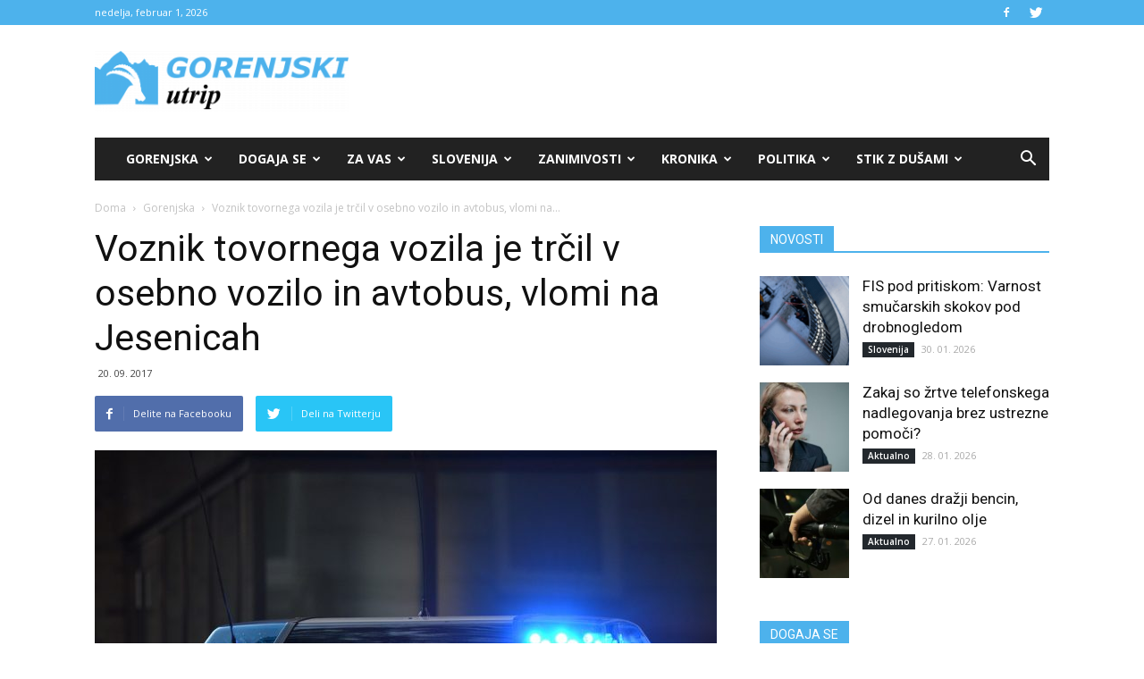

--- FILE ---
content_type: text/html; charset=UTF-8
request_url: https://gorenjski-utrip.si/voznik-tovornega-vozila-je-trci-v-osebno-vozilo-avtobus-vlomi-na-jesenicah/
body_size: 33560
content:
<!doctype html >
<!--[if IE 8]>    <html class="ie8" lang="en"> <![endif]-->
<!--[if IE 9]>    <html class="ie9" lang="en"> <![endif]-->
<!--[if gt IE 8]><!--> <html lang="sl-SI"> <!--<![endif]-->
<head>
    <title>Voznik tovornega vozila je trčil v osebno vozilo in avtobus, vlomi na Jesenicah - Gorenjski Utrip</title>
    <meta charset="UTF-8" />
    <meta name="viewport" content="width=device-width, initial-scale=1.0">
    <link rel="pingback" href="https://gorenjski-utrip.si/xmlrpc.php" />
    <meta name='robots' content='index, follow, max-image-preview:large, max-snippet:-1, max-video-preview:-1' />
	<style>img:is([sizes="auto" i], [sizes^="auto," i]) { contain-intrinsic-size: 3000px 1500px }</style>
	<meta property="og:image" content="https://gorenjski-utrip.si/wp-content/uploads/2017/07/technology-2500010_960_720.jpg" /><link rel="icon" type="image/png" href="https://gorenjski-utrip.si/wp-content/uploads/2017/05/Gorenjska-01-e1495435059660.png">
	<!-- This site is optimized with the Yoast SEO Premium plugin v19.0.1 (Yoast SEO v25.1) - https://yoast.com/wordpress/plugins/seo/ -->
	<link rel="canonical" href="https://gorenjski-utrip.horieva.com/voznik-tovornega-vozila-je-trci-v-osebno-vozilo-avtobus-vlomi-na-jesenicah/" />
	<meta property="og:locale" content="sl_SI" />
	<meta property="og:type" content="article" />
	<meta property="og:title" content="Voznik tovornega vozila je trčil v osebno vozilo in avtobus, vlomi na Jesenicah" />
	<meta property="og:description" content="Šest obvestil o prometnih nesrečah z materialno škodo, dve prijavi o kršitvah predpisov o javnem redu in miru na javnem kraju in eno v zasebnem prostoru, s področja kriminalitete pa o sumih kaznivih dejanj tatvina in vlom. V Virmašah so včeraj dopoldan trčila tri vozila. Zaradi neprilagojene hitrosti je voznik tovornega vozila najprej  trčil v [&hellip;]" />
	<meta property="og:url" content="https://gorenjski-utrip.horieva.com/voznik-tovornega-vozila-je-trci-v-osebno-vozilo-avtobus-vlomi-na-jesenicah/" />
	<meta property="og:site_name" content="Gorenjski Utrip" />
	<meta property="article:published_time" content="2017-09-20T08:15:17+00:00" />
	<meta property="article:modified_time" content="2017-09-20T08:18:10+00:00" />
	<meta property="og:image" content="https://gorenjski-utrip.horieva.com/wp-content/uploads/2017/07/technology-2500010_960_720.jpg" />
	<meta property="og:image:width" content="900" />
	<meta property="og:image:height" content="600" />
	<meta property="og:image:type" content="image/jpeg" />
	<meta name="twitter:card" content="summary_large_image" />
	<meta name="twitter:label1" content="Written by" />
	<meta name="twitter:data1" content="" />
	<meta name="twitter:label2" content="Est. reading time" />
	<meta name="twitter:data2" content="2 minuti" />
	<script type="application/ld+json" class="yoast-schema-graph">{"@context":"https://schema.org","@graph":[{"@type":"WebPage","@id":"https://gorenjski-utrip.horieva.com/voznik-tovornega-vozila-je-trci-v-osebno-vozilo-avtobus-vlomi-na-jesenicah/","url":"https://gorenjski-utrip.horieva.com/voznik-tovornega-vozila-je-trci-v-osebno-vozilo-avtobus-vlomi-na-jesenicah/","name":"Voznik tovornega vozila je trčil v osebno vozilo in avtobus, vlomi na Jesenicah - Gorenjski Utrip","isPartOf":{"@id":"https://gorenjski-utrip.horieva.com/#website"},"primaryImageOfPage":{"@id":"https://gorenjski-utrip.horieva.com/voznik-tovornega-vozila-je-trci-v-osebno-vozilo-avtobus-vlomi-na-jesenicah/#primaryimage"},"image":{"@id":"https://gorenjski-utrip.horieva.com/voznik-tovornega-vozila-je-trci-v-osebno-vozilo-avtobus-vlomi-na-jesenicah/#primaryimage"},"thumbnailUrl":"https://gorenjski-utrip.si/wp-content/uploads/2017/07/technology-2500010_960_720.jpg","datePublished":"2017-09-20T08:15:17+00:00","dateModified":"2017-09-20T08:18:10+00:00","author":{"@id":""},"inLanguage":"sl-SI","potentialAction":[{"@type":"ReadAction","target":["https://gorenjski-utrip.horieva.com/voznik-tovornega-vozila-je-trci-v-osebno-vozilo-avtobus-vlomi-na-jesenicah/"]}]},{"@type":"ImageObject","inLanguage":"sl-SI","@id":"https://gorenjski-utrip.horieva.com/voznik-tovornega-vozila-je-trci-v-osebno-vozilo-avtobus-vlomi-na-jesenicah/#primaryimage","url":"https://gorenjski-utrip.si/wp-content/uploads/2017/07/technology-2500010_960_720.jpg","contentUrl":"https://gorenjski-utrip.si/wp-content/uploads/2017/07/technology-2500010_960_720.jpg","width":900,"height":600,"caption":"Slika: Pixabay"},{"@type":"WebSite","@id":"https://gorenjski-utrip.horieva.com/#website","url":"https://gorenjski-utrip.horieva.com/","name":"Gorenjski Utrip","description":"Gorenjski portal.","potentialAction":[{"@type":"SearchAction","target":{"@type":"EntryPoint","urlTemplate":"https://gorenjski-utrip.horieva.com/?s={search_term_string}"},"query-input":{"@type":"PropertyValueSpecification","valueRequired":true,"valueName":"search_term_string"}}],"inLanguage":"sl-SI"},{"@type":"Person","@id":"","url":"https://gorenjski-utrip.si/author/"}]}</script>
	<!-- / Yoast SEO Premium plugin. -->


<link rel='dns-prefetch' href='//stats.wp.com' />
<link rel='dns-prefetch' href='//fonts.googleapis.com' />
<link rel="alternate" type="application/rss+xml" title="Gorenjski Utrip &raquo; Vir" href="https://gorenjski-utrip.si/feed/" />
<link rel="alternate" type="application/rss+xml" title="Gorenjski Utrip &raquo; Vir komentarjev" href="https://gorenjski-utrip.si/comments/feed/" />
<link rel="alternate" type="application/rss+xml" title="Gorenjski Utrip &raquo; Voznik tovornega vozila je trčil v osebno vozilo in avtobus, vlomi na Jesenicah Vir komentarjev" href="https://gorenjski-utrip.si/voznik-tovornega-vozila-je-trci-v-osebno-vozilo-avtobus-vlomi-na-jesenicah/feed/" />
<script type="text/javascript">
/* <![CDATA[ */
window._wpemojiSettings = {"baseUrl":"https:\/\/s.w.org\/images\/core\/emoji\/16.0.1\/72x72\/","ext":".png","svgUrl":"https:\/\/s.w.org\/images\/core\/emoji\/16.0.1\/svg\/","svgExt":".svg","source":{"concatemoji":"https:\/\/gorenjski-utrip.si\/wp-includes\/js\/wp-emoji-release.min.js?ver=6.8.3"}};
/*! This file is auto-generated */
!function(s,n){var o,i,e;function c(e){try{var t={supportTests:e,timestamp:(new Date).valueOf()};sessionStorage.setItem(o,JSON.stringify(t))}catch(e){}}function p(e,t,n){e.clearRect(0,0,e.canvas.width,e.canvas.height),e.fillText(t,0,0);var t=new Uint32Array(e.getImageData(0,0,e.canvas.width,e.canvas.height).data),a=(e.clearRect(0,0,e.canvas.width,e.canvas.height),e.fillText(n,0,0),new Uint32Array(e.getImageData(0,0,e.canvas.width,e.canvas.height).data));return t.every(function(e,t){return e===a[t]})}function u(e,t){e.clearRect(0,0,e.canvas.width,e.canvas.height),e.fillText(t,0,0);for(var n=e.getImageData(16,16,1,1),a=0;a<n.data.length;a++)if(0!==n.data[a])return!1;return!0}function f(e,t,n,a){switch(t){case"flag":return n(e,"\ud83c\udff3\ufe0f\u200d\u26a7\ufe0f","\ud83c\udff3\ufe0f\u200b\u26a7\ufe0f")?!1:!n(e,"\ud83c\udde8\ud83c\uddf6","\ud83c\udde8\u200b\ud83c\uddf6")&&!n(e,"\ud83c\udff4\udb40\udc67\udb40\udc62\udb40\udc65\udb40\udc6e\udb40\udc67\udb40\udc7f","\ud83c\udff4\u200b\udb40\udc67\u200b\udb40\udc62\u200b\udb40\udc65\u200b\udb40\udc6e\u200b\udb40\udc67\u200b\udb40\udc7f");case"emoji":return!a(e,"\ud83e\udedf")}return!1}function g(e,t,n,a){var r="undefined"!=typeof WorkerGlobalScope&&self instanceof WorkerGlobalScope?new OffscreenCanvas(300,150):s.createElement("canvas"),o=r.getContext("2d",{willReadFrequently:!0}),i=(o.textBaseline="top",o.font="600 32px Arial",{});return e.forEach(function(e){i[e]=t(o,e,n,a)}),i}function t(e){var t=s.createElement("script");t.src=e,t.defer=!0,s.head.appendChild(t)}"undefined"!=typeof Promise&&(o="wpEmojiSettingsSupports",i=["flag","emoji"],n.supports={everything:!0,everythingExceptFlag:!0},e=new Promise(function(e){s.addEventListener("DOMContentLoaded",e,{once:!0})}),new Promise(function(t){var n=function(){try{var e=JSON.parse(sessionStorage.getItem(o));if("object"==typeof e&&"number"==typeof e.timestamp&&(new Date).valueOf()<e.timestamp+604800&&"object"==typeof e.supportTests)return e.supportTests}catch(e){}return null}();if(!n){if("undefined"!=typeof Worker&&"undefined"!=typeof OffscreenCanvas&&"undefined"!=typeof URL&&URL.createObjectURL&&"undefined"!=typeof Blob)try{var e="postMessage("+g.toString()+"("+[JSON.stringify(i),f.toString(),p.toString(),u.toString()].join(",")+"));",a=new Blob([e],{type:"text/javascript"}),r=new Worker(URL.createObjectURL(a),{name:"wpTestEmojiSupports"});return void(r.onmessage=function(e){c(n=e.data),r.terminate(),t(n)})}catch(e){}c(n=g(i,f,p,u))}t(n)}).then(function(e){for(var t in e)n.supports[t]=e[t],n.supports.everything=n.supports.everything&&n.supports[t],"flag"!==t&&(n.supports.everythingExceptFlag=n.supports.everythingExceptFlag&&n.supports[t]);n.supports.everythingExceptFlag=n.supports.everythingExceptFlag&&!n.supports.flag,n.DOMReady=!1,n.readyCallback=function(){n.DOMReady=!0}}).then(function(){return e}).then(function(){var e;n.supports.everything||(n.readyCallback(),(e=n.source||{}).concatemoji?t(e.concatemoji):e.wpemoji&&e.twemoji&&(t(e.twemoji),t(e.wpemoji)))}))}((window,document),window._wpemojiSettings);
/* ]]> */
</script>
<style id='wp-emoji-styles-inline-css' type='text/css'>

	img.wp-smiley, img.emoji {
		display: inline !important;
		border: none !important;
		box-shadow: none !important;
		height: 1em !important;
		width: 1em !important;
		margin: 0 0.07em !important;
		vertical-align: -0.1em !important;
		background: none !important;
		padding: 0 !important;
	}
</style>
<link rel='stylesheet' id='wp-block-library-css' href='https://gorenjski-utrip.si/wp-includes/css/dist/block-library/style.min.css?ver=6.8.3' type='text/css' media='all' />
<style id='classic-theme-styles-inline-css' type='text/css'>
/*! This file is auto-generated */
.wp-block-button__link{color:#fff;background-color:#32373c;border-radius:9999px;box-shadow:none;text-decoration:none;padding:calc(.667em + 2px) calc(1.333em + 2px);font-size:1.125em}.wp-block-file__button{background:#32373c;color:#fff;text-decoration:none}
</style>
<link rel='stylesheet' id='mediaelement-css' href='https://gorenjski-utrip.si/wp-includes/js/mediaelement/mediaelementplayer-legacy.min.css?ver=4.2.17' type='text/css' media='all' />
<link rel='stylesheet' id='wp-mediaelement-css' href='https://gorenjski-utrip.si/wp-includes/js/mediaelement/wp-mediaelement.min.css?ver=6.8.3' type='text/css' media='all' />
<style id='jetpack-sharing-buttons-style-inline-css' type='text/css'>
.jetpack-sharing-buttons__services-list{display:flex;flex-direction:row;flex-wrap:wrap;gap:0;list-style-type:none;margin:5px;padding:0}.jetpack-sharing-buttons__services-list.has-small-icon-size{font-size:12px}.jetpack-sharing-buttons__services-list.has-normal-icon-size{font-size:16px}.jetpack-sharing-buttons__services-list.has-large-icon-size{font-size:24px}.jetpack-sharing-buttons__services-list.has-huge-icon-size{font-size:36px}@media print{.jetpack-sharing-buttons__services-list{display:none!important}}.editor-styles-wrapper .wp-block-jetpack-sharing-buttons{gap:0;padding-inline-start:0}ul.jetpack-sharing-buttons__services-list.has-background{padding:1.25em 2.375em}
</style>
<style id='global-styles-inline-css' type='text/css'>
:root{--wp--preset--aspect-ratio--square: 1;--wp--preset--aspect-ratio--4-3: 4/3;--wp--preset--aspect-ratio--3-4: 3/4;--wp--preset--aspect-ratio--3-2: 3/2;--wp--preset--aspect-ratio--2-3: 2/3;--wp--preset--aspect-ratio--16-9: 16/9;--wp--preset--aspect-ratio--9-16: 9/16;--wp--preset--color--black: #000000;--wp--preset--color--cyan-bluish-gray: #abb8c3;--wp--preset--color--white: #ffffff;--wp--preset--color--pale-pink: #f78da7;--wp--preset--color--vivid-red: #cf2e2e;--wp--preset--color--luminous-vivid-orange: #ff6900;--wp--preset--color--luminous-vivid-amber: #fcb900;--wp--preset--color--light-green-cyan: #7bdcb5;--wp--preset--color--vivid-green-cyan: #00d084;--wp--preset--color--pale-cyan-blue: #8ed1fc;--wp--preset--color--vivid-cyan-blue: #0693e3;--wp--preset--color--vivid-purple: #9b51e0;--wp--preset--gradient--vivid-cyan-blue-to-vivid-purple: linear-gradient(135deg,rgba(6,147,227,1) 0%,rgb(155,81,224) 100%);--wp--preset--gradient--light-green-cyan-to-vivid-green-cyan: linear-gradient(135deg,rgb(122,220,180) 0%,rgb(0,208,130) 100%);--wp--preset--gradient--luminous-vivid-amber-to-luminous-vivid-orange: linear-gradient(135deg,rgba(252,185,0,1) 0%,rgba(255,105,0,1) 100%);--wp--preset--gradient--luminous-vivid-orange-to-vivid-red: linear-gradient(135deg,rgba(255,105,0,1) 0%,rgb(207,46,46) 100%);--wp--preset--gradient--very-light-gray-to-cyan-bluish-gray: linear-gradient(135deg,rgb(238,238,238) 0%,rgb(169,184,195) 100%);--wp--preset--gradient--cool-to-warm-spectrum: linear-gradient(135deg,rgb(74,234,220) 0%,rgb(151,120,209) 20%,rgb(207,42,186) 40%,rgb(238,44,130) 60%,rgb(251,105,98) 80%,rgb(254,248,76) 100%);--wp--preset--gradient--blush-light-purple: linear-gradient(135deg,rgb(255,206,236) 0%,rgb(152,150,240) 100%);--wp--preset--gradient--blush-bordeaux: linear-gradient(135deg,rgb(254,205,165) 0%,rgb(254,45,45) 50%,rgb(107,0,62) 100%);--wp--preset--gradient--luminous-dusk: linear-gradient(135deg,rgb(255,203,112) 0%,rgb(199,81,192) 50%,rgb(65,88,208) 100%);--wp--preset--gradient--pale-ocean: linear-gradient(135deg,rgb(255,245,203) 0%,rgb(182,227,212) 50%,rgb(51,167,181) 100%);--wp--preset--gradient--electric-grass: linear-gradient(135deg,rgb(202,248,128) 0%,rgb(113,206,126) 100%);--wp--preset--gradient--midnight: linear-gradient(135deg,rgb(2,3,129) 0%,rgb(40,116,252) 100%);--wp--preset--font-size--small: 13px;--wp--preset--font-size--medium: 20px;--wp--preset--font-size--large: 36px;--wp--preset--font-size--x-large: 42px;--wp--preset--spacing--20: 0.44rem;--wp--preset--spacing--30: 0.67rem;--wp--preset--spacing--40: 1rem;--wp--preset--spacing--50: 1.5rem;--wp--preset--spacing--60: 2.25rem;--wp--preset--spacing--70: 3.38rem;--wp--preset--spacing--80: 5.06rem;--wp--preset--shadow--natural: 6px 6px 9px rgba(0, 0, 0, 0.2);--wp--preset--shadow--deep: 12px 12px 50px rgba(0, 0, 0, 0.4);--wp--preset--shadow--sharp: 6px 6px 0px rgba(0, 0, 0, 0.2);--wp--preset--shadow--outlined: 6px 6px 0px -3px rgba(255, 255, 255, 1), 6px 6px rgba(0, 0, 0, 1);--wp--preset--shadow--crisp: 6px 6px 0px rgba(0, 0, 0, 1);}:where(.is-layout-flex){gap: 0.5em;}:where(.is-layout-grid){gap: 0.5em;}body .is-layout-flex{display: flex;}.is-layout-flex{flex-wrap: wrap;align-items: center;}.is-layout-flex > :is(*, div){margin: 0;}body .is-layout-grid{display: grid;}.is-layout-grid > :is(*, div){margin: 0;}:where(.wp-block-columns.is-layout-flex){gap: 2em;}:where(.wp-block-columns.is-layout-grid){gap: 2em;}:where(.wp-block-post-template.is-layout-flex){gap: 1.25em;}:where(.wp-block-post-template.is-layout-grid){gap: 1.25em;}.has-black-color{color: var(--wp--preset--color--black) !important;}.has-cyan-bluish-gray-color{color: var(--wp--preset--color--cyan-bluish-gray) !important;}.has-white-color{color: var(--wp--preset--color--white) !important;}.has-pale-pink-color{color: var(--wp--preset--color--pale-pink) !important;}.has-vivid-red-color{color: var(--wp--preset--color--vivid-red) !important;}.has-luminous-vivid-orange-color{color: var(--wp--preset--color--luminous-vivid-orange) !important;}.has-luminous-vivid-amber-color{color: var(--wp--preset--color--luminous-vivid-amber) !important;}.has-light-green-cyan-color{color: var(--wp--preset--color--light-green-cyan) !important;}.has-vivid-green-cyan-color{color: var(--wp--preset--color--vivid-green-cyan) !important;}.has-pale-cyan-blue-color{color: var(--wp--preset--color--pale-cyan-blue) !important;}.has-vivid-cyan-blue-color{color: var(--wp--preset--color--vivid-cyan-blue) !important;}.has-vivid-purple-color{color: var(--wp--preset--color--vivid-purple) !important;}.has-black-background-color{background-color: var(--wp--preset--color--black) !important;}.has-cyan-bluish-gray-background-color{background-color: var(--wp--preset--color--cyan-bluish-gray) !important;}.has-white-background-color{background-color: var(--wp--preset--color--white) !important;}.has-pale-pink-background-color{background-color: var(--wp--preset--color--pale-pink) !important;}.has-vivid-red-background-color{background-color: var(--wp--preset--color--vivid-red) !important;}.has-luminous-vivid-orange-background-color{background-color: var(--wp--preset--color--luminous-vivid-orange) !important;}.has-luminous-vivid-amber-background-color{background-color: var(--wp--preset--color--luminous-vivid-amber) !important;}.has-light-green-cyan-background-color{background-color: var(--wp--preset--color--light-green-cyan) !important;}.has-vivid-green-cyan-background-color{background-color: var(--wp--preset--color--vivid-green-cyan) !important;}.has-pale-cyan-blue-background-color{background-color: var(--wp--preset--color--pale-cyan-blue) !important;}.has-vivid-cyan-blue-background-color{background-color: var(--wp--preset--color--vivid-cyan-blue) !important;}.has-vivid-purple-background-color{background-color: var(--wp--preset--color--vivid-purple) !important;}.has-black-border-color{border-color: var(--wp--preset--color--black) !important;}.has-cyan-bluish-gray-border-color{border-color: var(--wp--preset--color--cyan-bluish-gray) !important;}.has-white-border-color{border-color: var(--wp--preset--color--white) !important;}.has-pale-pink-border-color{border-color: var(--wp--preset--color--pale-pink) !important;}.has-vivid-red-border-color{border-color: var(--wp--preset--color--vivid-red) !important;}.has-luminous-vivid-orange-border-color{border-color: var(--wp--preset--color--luminous-vivid-orange) !important;}.has-luminous-vivid-amber-border-color{border-color: var(--wp--preset--color--luminous-vivid-amber) !important;}.has-light-green-cyan-border-color{border-color: var(--wp--preset--color--light-green-cyan) !important;}.has-vivid-green-cyan-border-color{border-color: var(--wp--preset--color--vivid-green-cyan) !important;}.has-pale-cyan-blue-border-color{border-color: var(--wp--preset--color--pale-cyan-blue) !important;}.has-vivid-cyan-blue-border-color{border-color: var(--wp--preset--color--vivid-cyan-blue) !important;}.has-vivid-purple-border-color{border-color: var(--wp--preset--color--vivid-purple) !important;}.has-vivid-cyan-blue-to-vivid-purple-gradient-background{background: var(--wp--preset--gradient--vivid-cyan-blue-to-vivid-purple) !important;}.has-light-green-cyan-to-vivid-green-cyan-gradient-background{background: var(--wp--preset--gradient--light-green-cyan-to-vivid-green-cyan) !important;}.has-luminous-vivid-amber-to-luminous-vivid-orange-gradient-background{background: var(--wp--preset--gradient--luminous-vivid-amber-to-luminous-vivid-orange) !important;}.has-luminous-vivid-orange-to-vivid-red-gradient-background{background: var(--wp--preset--gradient--luminous-vivid-orange-to-vivid-red) !important;}.has-very-light-gray-to-cyan-bluish-gray-gradient-background{background: var(--wp--preset--gradient--very-light-gray-to-cyan-bluish-gray) !important;}.has-cool-to-warm-spectrum-gradient-background{background: var(--wp--preset--gradient--cool-to-warm-spectrum) !important;}.has-blush-light-purple-gradient-background{background: var(--wp--preset--gradient--blush-light-purple) !important;}.has-blush-bordeaux-gradient-background{background: var(--wp--preset--gradient--blush-bordeaux) !important;}.has-luminous-dusk-gradient-background{background: var(--wp--preset--gradient--luminous-dusk) !important;}.has-pale-ocean-gradient-background{background: var(--wp--preset--gradient--pale-ocean) !important;}.has-electric-grass-gradient-background{background: var(--wp--preset--gradient--electric-grass) !important;}.has-midnight-gradient-background{background: var(--wp--preset--gradient--midnight) !important;}.has-small-font-size{font-size: var(--wp--preset--font-size--small) !important;}.has-medium-font-size{font-size: var(--wp--preset--font-size--medium) !important;}.has-large-font-size{font-size: var(--wp--preset--font-size--large) !important;}.has-x-large-font-size{font-size: var(--wp--preset--font-size--x-large) !important;}
:where(.wp-block-post-template.is-layout-flex){gap: 1.25em;}:where(.wp-block-post-template.is-layout-grid){gap: 1.25em;}
:where(.wp-block-columns.is-layout-flex){gap: 2em;}:where(.wp-block-columns.is-layout-grid){gap: 2em;}
:root :where(.wp-block-pullquote){font-size: 1.5em;line-height: 1.6;}
</style>
<link rel='stylesheet' id='embedpress-style-css' href='https://gorenjski-utrip.si/wp-content/plugins/embedpress/assets/css/embedpress.css?ver=4.2.6' type='text/css' media='all' />
<link rel='stylesheet' id='rfw-style-css' href='https://gorenjski-utrip.si/wp-content/plugins/rss-feed-widget/css/style.css?ver=2026021205' type='text/css' media='all' />
<link rel='stylesheet' id='wpemfb-lightbox-css' href='https://gorenjski-utrip.si/wp-content/plugins/wp-embed-facebook/templates/lightbox/css/lightbox.css?ver=3.0.10' type='text/css' media='all' />
<link rel='stylesheet' id='cmplz-general-css' href='https://gorenjski-utrip.si/wp-content/plugins/complianz-gdpr/assets/css/cookieblocker.min.css?ver=1746390147' type='text/css' media='all' />
<link rel='stylesheet' id='google-fonts-style-css' href='https://fonts.googleapis.com/css?family=Open+Sans%3A300italic%2C400%2C400italic%2C600%2C600italic%2C700%7CRoboto%3A300%2C400%2C400italic%2C500%2C500italic%2C700%2C900&#038;ver=8.2' type='text/css' media='all' />
<style id='akismet-widget-style-inline-css' type='text/css'>

			.a-stats {
				--akismet-color-mid-green: #357b49;
				--akismet-color-white: #fff;
				--akismet-color-light-grey: #f6f7f7;

				max-width: 350px;
				width: auto;
			}

			.a-stats * {
				all: unset;
				box-sizing: border-box;
			}

			.a-stats strong {
				font-weight: 600;
			}

			.a-stats a.a-stats__link,
			.a-stats a.a-stats__link:visited,
			.a-stats a.a-stats__link:active {
				background: var(--akismet-color-mid-green);
				border: none;
				box-shadow: none;
				border-radius: 8px;
				color: var(--akismet-color-white);
				cursor: pointer;
				display: block;
				font-family: -apple-system, BlinkMacSystemFont, 'Segoe UI', 'Roboto', 'Oxygen-Sans', 'Ubuntu', 'Cantarell', 'Helvetica Neue', sans-serif;
				font-weight: 500;
				padding: 12px;
				text-align: center;
				text-decoration: none;
				transition: all 0.2s ease;
			}

			/* Extra specificity to deal with TwentyTwentyOne focus style */
			.widget .a-stats a.a-stats__link:focus {
				background: var(--akismet-color-mid-green);
				color: var(--akismet-color-white);
				text-decoration: none;
			}

			.a-stats a.a-stats__link:hover {
				filter: brightness(110%);
				box-shadow: 0 4px 12px rgba(0, 0, 0, 0.06), 0 0 2px rgba(0, 0, 0, 0.16);
			}

			.a-stats .count {
				color: var(--akismet-color-white);
				display: block;
				font-size: 1.5em;
				line-height: 1.4;
				padding: 0 13px;
				white-space: nowrap;
			}
		
</style>
<link rel='stylesheet' id='dashicons-css' href='https://gorenjski-utrip.si/wp-includes/css/dashicons.min.css?ver=6.8.3' type='text/css' media='all' />
<link rel='stylesheet' id='js_composer_front-css' href='https://gorenjski-utrip.si/wp-content/plugins/js_composer/assets/css/js_composer.min.css?ver=5.4.7' type='text/css' media='all' />
<link rel='stylesheet' id='td-theme-css' href='https://gorenjski-utrip.si/wp-content/themes/Newspaper/style.css?ver=8.2c' type='text/css' media='all' />
<link rel='stylesheet' id='td-theme-child-css' href='https://gorenjski-utrip.si/wp-content/themes/gorenjski-utrip-child/style.css?ver=8.2c' type='text/css' media='all' />
<script type="text/javascript" src="https://gorenjski-utrip.si/wp-includes/js/jquery/jquery.min.js?ver=3.7.1" id="jquery-core-js"></script>
<script type="text/javascript" src="https://gorenjski-utrip.si/wp-includes/js/jquery/jquery-migrate.min.js?ver=3.4.1" id="jquery-migrate-js"></script>
<script type="text/javascript" src="https://gorenjski-utrip.si/wp-content/plugins/wp-embed-facebook/templates/lightbox/js/lightbox.min.js?ver=3.0.10" id="wpemfb-lightbox-js"></script>
<script type="text/javascript" id="wpemfb-fbjs-js-extra">
/* <![CDATA[ */
var WEF = {"local":"sl_SI","version":"v3.2","fb_id":""};
/* ]]> */
</script>
<script type="text/javascript" src="https://gorenjski-utrip.si/wp-content/plugins/wp-embed-facebook/inc/js/fb.min.js?ver=3.0.10" id="wpemfb-fbjs-js"></script>
<link rel="https://api.w.org/" href="https://gorenjski-utrip.si/wp-json/" /><link rel="alternate" title="JSON" type="application/json" href="https://gorenjski-utrip.si/wp-json/wp/v2/posts/2832" /><link rel="EditURI" type="application/rsd+xml" title="RSD" href="https://gorenjski-utrip.si/xmlrpc.php?rsd" />
<meta name="generator" content="WordPress 6.8.3" />
<link rel='shortlink' href='https://gorenjski-utrip.si/?p=2832' />
	<style>img#wpstats{display:none}</style>
			<style id="tdw-css-placeholder"></style>			<script>
				window.tdwGlobal = {"adminUrl":"https:\/\/gorenjski-utrip.si\/wp-admin\/","wpRestNonce":"87a54bbc82","wpRestUrl":"https:\/\/gorenjski-utrip.si\/wp-json\/","permalinkStructure":"\/%postname%\/"};
			</script>
			<!--[if lt IE 9]><script src="https://html5shim.googlecode.com/svn/trunk/html5.js"></script><![endif]-->
    <meta name="generator" content="Powered by WPBakery Page Builder - drag and drop page builder for WordPress."/>
<!--[if lte IE 9]><link rel="stylesheet" type="text/css" href="https://gorenjski-utrip.si/wp-content/plugins/js_composer/assets/css/vc_lte_ie9.min.css" media="screen"><![endif]-->
<!-- JS generated by theme -->

<script>
    
    

	    var tdBlocksArray = []; //here we store all the items for the current page

	    //td_block class - each ajax block uses a object of this class for requests
	    function tdBlock() {
		    this.id = '';
		    this.block_type = 1; //block type id (1-234 etc)
		    this.atts = '';
		    this.td_column_number = '';
		    this.td_current_page = 1; //
		    this.post_count = 0; //from wp
		    this.found_posts = 0; //from wp
		    this.max_num_pages = 0; //from wp
		    this.td_filter_value = ''; //current live filter value
		    this.is_ajax_running = false;
		    this.td_user_action = ''; // load more or infinite loader (used by the animation)
		    this.header_color = '';
		    this.ajax_pagination_infinite_stop = ''; //show load more at page x
	    }


        // td_js_generator - mini detector
        (function(){
            var htmlTag = document.getElementsByTagName("html")[0];

            if ( navigator.userAgent.indexOf("MSIE 10.0") > -1 ) {
                htmlTag.className += ' ie10';
            }

            if ( !!navigator.userAgent.match(/Trident.*rv\:11\./) ) {
                htmlTag.className += ' ie11';
            }

            if ( /(iPad|iPhone|iPod)/g.test(navigator.userAgent) ) {
                htmlTag.className += ' td-md-is-ios';
            }

            var user_agent = navigator.userAgent.toLowerCase();
            if ( user_agent.indexOf("android") > -1 ) {
                htmlTag.className += ' td-md-is-android';
            }

            if ( -1 !== navigator.userAgent.indexOf('Mac OS X')  ) {
                htmlTag.className += ' td-md-is-os-x';
            }

            if ( /chrom(e|ium)/.test(navigator.userAgent.toLowerCase()) ) {
               htmlTag.className += ' td-md-is-chrome';
            }

            if ( -1 !== navigator.userAgent.indexOf('Firefox') ) {
                htmlTag.className += ' td-md-is-firefox';
            }

            if ( -1 !== navigator.userAgent.indexOf('Safari') && -1 === navigator.userAgent.indexOf('Chrome') ) {
                htmlTag.className += ' td-md-is-safari';
            }

            if( -1 !== navigator.userAgent.indexOf('IEMobile') ){
                htmlTag.className += ' td-md-is-iemobile';
            }

        })();




        var tdLocalCache = {};

        ( function () {
            "use strict";

            tdLocalCache = {
                data: {},
                remove: function (resource_id) {
                    delete tdLocalCache.data[resource_id];
                },
                exist: function (resource_id) {
                    return tdLocalCache.data.hasOwnProperty(resource_id) && tdLocalCache.data[resource_id] !== null;
                },
                get: function (resource_id) {
                    return tdLocalCache.data[resource_id];
                },
                set: function (resource_id, cachedData) {
                    tdLocalCache.remove(resource_id);
                    tdLocalCache.data[resource_id] = cachedData;
                }
            };
        })();

    
    
var td_viewport_interval_list=[{"limitBottom":767,"sidebarWidth":228},{"limitBottom":1018,"sidebarWidth":300},{"limitBottom":1140,"sidebarWidth":324}];
var td_animation_stack_effect="type1";
var tds_animation_stack=true;
var td_animation_stack_specific_selectors=".entry-thumb, img[class*=\"wp-image-\"], a.td-sml-link-to-image > img";
var td_animation_stack_general_selectors=".td-animation-stack .entry-thumb, .post .entry-thumb, .post img[class*=\"wp-image-\"], .post a.td-sml-link-to-image > img";
var tds_general_modal_image="yes";
var td_ajax_url="https:\/\/gorenjski-utrip.si\/wp-admin\/admin-ajax.php?td_theme_name=Newspaper&v=8.2";
var td_get_template_directory_uri="https:\/\/gorenjski-utrip.si\/wp-content\/themes\/Newspaper";
var tds_snap_menu="";
var tds_logo_on_sticky="";
var tds_header_style="3";
var td_please_wait="Prosimo po\u010dakajte...";
var td_email_user_pass_incorrect="Uporabni\u0161ko ime ali geslo je napa\u010dno!";
var td_email_user_incorrect="Email ali uporabni\u0161ko ime sta napa\u010dni!";
var td_email_incorrect="Napa\u010den email naslov!";
var tds_more_articles_on_post_enable="";
var tds_more_articles_on_post_time_to_wait="";
var tds_more_articles_on_post_pages_distance_from_top=0;
var tds_theme_color_site_wide="#4db2ec";
var tds_smart_sidebar="enabled";
var tdThemeName="Newspaper";
var td_magnific_popup_translation_tPrev="Prej\u0161nja (leva smerna tipka)";
var td_magnific_popup_translation_tNext="Naslednja (desna smerna tipka)";
var td_magnific_popup_translation_tCounter="%curr% od %total%";
var td_magnific_popup_translation_ajax_tError="Vsebine od %url% ni bilo mogo\u010de nalo\u017eiti.";
var td_magnific_popup_translation_image_tError="Slike #%curr% ni bilo mogo\u010de nalo\u017eiti.";
var tdsDateFormat="l, F j, Y";
var tdDateNamesI18n={"month_names":["januar","februar","marec","april","maj","junij","julij","avgust","september","oktober","november","december"],"month_names_short":["Jan","Feb","Mar","Apr","Maj","Jun","Jul","Avg","Sep","Okt","Nov","Dec"],"day_names":["nedelja","ponedeljek","torek","sreda","\u010detrtek","petek","sobota"],"day_names_short":["ned","pon","tor","sre","\u010det","pet","sob"]};
var td_ad_background_click_link="";
var td_ad_background_click_target="";
</script>


<!-- Header style compiled by theme -->

<style>
    
.block-title > span,
    .block-title > span > a,
    .block-title > a,
    .block-title > label,
    .widgettitle,
    .widgettitle:after,
    .td-trending-now-title,
    .td-trending-now-wrapper:hover .td-trending-now-title,
    .wpb_tabs li.ui-tabs-active a,
    .wpb_tabs li:hover a,
    .vc_tta-container .vc_tta-color-grey.vc_tta-tabs-position-top.vc_tta-style-classic .vc_tta-tabs-container .vc_tta-tab.vc_active > a,
    .vc_tta-container .vc_tta-color-grey.vc_tta-tabs-position-top.vc_tta-style-classic .vc_tta-tabs-container .vc_tta-tab:hover > a,
    .td_block_template_1 .td-related-title .td-cur-simple-item,
    .woocommerce .product .products h2:not(.woocommerce-loop-product__title),
    .td-subcat-filter .td-subcat-dropdown:hover .td-subcat-more,
    .td-weather-information:before,
    .td-weather-week:before,
    .td_block_exchange .td-exchange-header:before,
    .td-theme-wrap .td_block_template_3 .td-block-title > *,
    .td-theme-wrap .td_block_template_4 .td-block-title > *,
    .td-theme-wrap .td_block_template_7 .td-block-title > *,
    .td-theme-wrap .td_block_template_9 .td-block-title:after,
    .td-theme-wrap .td_block_template_10 .td-block-title::before,
    .td-theme-wrap .td_block_template_11 .td-block-title::before,
    .td-theme-wrap .td_block_template_11 .td-block-title::after,
    .td-theme-wrap .td_block_template_14 .td-block-title,
    .td-theme-wrap .td_block_template_15 .td-block-title:before,
    .td-theme-wrap .td_block_template_17 .td-block-title:before {
        background-color: #4db2ec;
    }

    .woocommerce div.product .woocommerce-tabs ul.tabs li.active {
    	background-color: #4db2ec !important;
    }

    .block-title,
    .td_block_template_1 .td-related-title,
    .wpb_tabs .wpb_tabs_nav,
    .vc_tta-container .vc_tta-color-grey.vc_tta-tabs-position-top.vc_tta-style-classic .vc_tta-tabs-container,
    .woocommerce div.product .woocommerce-tabs ul.tabs:before,
    .td-theme-wrap .td_block_template_5 .td-block-title > *,
    .td-theme-wrap .td_block_template_17 .td-block-title,
    .td-theme-wrap .td_block_template_17 .td-block-title::before {
        border-color: #4db2ec;
    }

    .td-theme-wrap .td_block_template_4 .td-block-title > *:before,
    .td-theme-wrap .td_block_template_17 .td-block-title::after {
        border-color: #4db2ec transparent transparent transparent;
    }

    
    .td-header-wrap .td-header-top-menu-full,
    .td-header-wrap .top-header-menu .sub-menu {
        background-color: #4db2ec;
    }
    .td-header-style-8 .td-header-top-menu-full {
        background-color: transparent;
    }
    .td-header-style-8 .td-header-top-menu-full .td-header-top-menu {
        background-color: #4db2ec;
        padding-left: 15px;
        padding-right: 15px;
    }

    .td-header-wrap .td-header-top-menu-full .td-header-top-menu,
    .td-header-wrap .td-header-top-menu-full {
        border-bottom: none;
    }


    
    .td-header-top-menu,
    .td-header-top-menu a,
    .td-header-wrap .td-header-top-menu-full .td-header-top-menu,
    .td-header-wrap .td-header-top-menu-full a,
    .td-header-style-8 .td-header-top-menu,
    .td-header-style-8 .td-header-top-menu a {
        color: #ffffff;
    }

    
    .top-header-menu .current-menu-item > a,
    .top-header-menu .current-menu-ancestor > a,
    .top-header-menu .current-category-ancestor > a,
    .top-header-menu li a:hover {
        color: #bababa;
    }

    
    .td-header-wrap .td-header-sp-top-widget .td-icon-font {
        color: #ffffff;
    }

    
    .td-header-wrap .td-header-sp-top-widget i.td-icon-font:hover {
        color: #bababa;
    }


    
    .td-header-wrap .td-header-menu-wrap-full,
    .sf-menu > .current-menu-ancestor > a,
    .sf-menu > .current-category-ancestor > a,
    .td-header-menu-wrap.td-affix,
    .td-header-style-3 .td-header-main-menu,
    .td-header-style-3 .td-affix .td-header-main-menu,
    .td-header-style-4 .td-header-main-menu,
    .td-header-style-4 .td-affix .td-header-main-menu,
    .td-header-style-8 .td-header-menu-wrap.td-affix,
    .td-header-style-8 .td-header-top-menu-full {
		background-color: #222222;
    }


    .td-boxed-layout .td-header-style-3 .td-header-menu-wrap,
    .td-boxed-layout .td-header-style-4 .td-header-menu-wrap,
    .td-header-style-3 .td_stretch_content .td-header-menu-wrap,
    .td-header-style-4 .td_stretch_content .td-header-menu-wrap {
    	background-color: #222222 !important;
    }


    @media (min-width: 1019px) {
        .td-header-style-1 .td-header-sp-recs,
        .td-header-style-1 .td-header-sp-logo {
            margin-bottom: 28px;
        }
    }

    @media (min-width: 768px) and (max-width: 1018px) {
        .td-header-style-1 .td-header-sp-recs,
        .td-header-style-1 .td-header-sp-logo {
            margin-bottom: 14px;
        }
    }

    .td-header-style-7 .td-header-top-menu {
        border-bottom: none;
    }


    
    .td-header-wrap .td-header-menu-wrap .sf-menu > li > a,
    .td-header-wrap .header-search-wrap .td-icon-search {
        color: #ffffff;
    }

    
    .td-menu-background:before,
    .td-search-background:before {
        background: #4db2ec;
        background: -moz-linear-gradient(top, #4db2ec 0%, #cc852e 100%);
        background: -webkit-gradient(left top, left bottom, color-stop(0%, #4db2ec), color-stop(100%, #cc852e));
        background: -webkit-linear-gradient(top, #4db2ec 0%, #cc852e 100%);
        background: -o-linear-gradient(top, #4db2ec 0%, @mobileu_gradient_two_mob 100%);
        background: -ms-linear-gradient(top, #4db2ec 0%, #cc852e 100%);
        background: linear-gradient(to bottom, #4db2ec 0%, #cc852e 100%);
        filter: progid:DXImageTransform.Microsoft.gradient( startColorstr='#4db2ec', endColorstr='#cc852e', GradientType=0 );
    }

    
    .white-popup-block:after {
        background: #4db2ec;
        background: -moz-linear-gradient(45deg, #4db2ec 0%, rgba(66, 189, 205, 0.8) 100%);
        background: -webkit-gradient(left bottom, right top, color-stop(0%, #4db2ec), color-stop(100%, rgba(66, 189, 205, 0.8)));
        background: -webkit-linear-gradient(45deg, #4db2ec 0%, rgba(66, 189, 205, 0.8) 100%);
        background: -o-linear-gradient(45deg, #4db2ec 0%, rgba(66, 189, 205, 0.8) 100%);
        background: -ms-linear-gradient(45deg, #4db2ec 0%, rgba(66, 189, 205, 0.8) 100%);
        background: linear-gradient(45deg, #4db2ec 0%, rgba(66, 189, 205, 0.8) 100%);
        filter: progid:DXImageTransform.Microsoft.gradient( startColorstr='#4db2ec', endColorstr='rgba(66, 189, 205, 0.8)', GradientType=0 );
    }


    
    .td-footer-wrapper,
    .td-footer-wrapper .td_block_template_7 .td-block-title > *,
    .td-footer-wrapper .td_block_template_17 .td-block-title,
    .td-footer-wrapper .td-block-title-wrap .td-wrapper-pulldown-filter {
        background-color: rgba(10,10,10,0.9);
    }

    
    .td-sub-footer-container {
        background-color: #000000;
    }

    
    .widget_archive a,
    .widget_calendar,
    .widget_categories a,
    .widget_nav_menu a,
    .widget_meta a,
    .widget_pages a,
    .widget_recent_comments a,
    .widget_recent_entries a,
    .widget_text .textwidget,
    .widget_tag_cloud a,
    .widget_search input,
    .woocommerce .product-categories a,
    .widget_display_forums a,
    .widget_display_replies a,
    .widget_display_topics a,
    .widget_display_views a,
    .widget_display_stats {
    	font-size:16px;
	
    }
</style>

<script type="application/ld+json">
                        {
                            "@context": "http://schema.org",
                            "@type": "BreadcrumbList",
                            "itemListElement": [{
                            "@type": "ListItem",
                            "position": 1,
                                "item": {
                                "@type": "WebSite",
                                "@id": "https://gorenjski-utrip.si/",
                                "name": "Doma"                                               
                            }
                        },{
                            "@type": "ListItem",
                            "position": 2,
                                "item": {
                                "@type": "WebPage",
                                "@id": "https://gorenjski-utrip.si/rubrika/gorenjska/",
                                "name": "Gorenjska"
                            }
                        },{
                            "@type": "ListItem",
                            "position": 3,
                                "item": {
                                "@type": "WebPage",
                                "@id": "https://gorenjski-utrip.si/voznik-tovornega-vozila-je-trci-v-osebno-vozilo-avtobus-vlomi-na-jesenicah/",
                                "name": "Voznik tovornega vozila je trčil v osebno vozilo in avtobus, vlomi na..."                                
                            }
                        }    ]
                        }
                       </script><noscript><style type="text/css"> .wpb_animate_when_almost_visible { opacity: 1; }</style></noscript>     <!-- infotrend*/ -->

<script>
window.adocf = {};
window.adocf.useDOMContentLoaded = true;
</script>
<script type="text/javascript" src="//si.adocean.pl/files/js/ado.js"></script>
<script type="text/javascript">
/* (c)AdOcean 2003-2020 */
        if(typeof ado!=="object"){ado={};ado.config=ado.preview=ado.placement=ado.master=ado.slave=function(){};}
        ado.config({mode: "new", xml: false, consent: true, characterEncoding: true});
        ado.preview({enabled: true});
</script>

<!-- start master -->
<script type="text/javascript">
/* (c)AdOcean 2003-2020, MASTER: nova24tv.si.gorenjskiutrip.si.ROS */
ado.master({id: 'r.CgwcB4lxgvC0drox71byr9LHEjWtBcgvD.wwoaTCn.u7', server: 'si.adocean.pl' });
</script>
<!--  end master  -->

<!-- infotrend GA -->
<script>
  (function(i,s,o,g,r,a,m){i['GoogleAnalyticsObject']=r;i[r]=i[r]||function(){
  (i[r].q=i[r].q||[]).push(arguments)},i[r].l=1*new Date();a=s.createElement(o),
  m=s.getElementsByTagName(o)[0];a.async=1;a.src=g;m.parentNode.insertBefore(a,m)
  })(window,document,'script','https://www.google-analytics.com/analytics.js','ga');

  ga('create', 'UA-89966104-13', 'auto');
  ga('send', 'pageview');
</script>

<!-- infotrend DFP -->
<script async='async' src='https://www.googletagservices.com/tag/js/gpt.js'></script>
<script>
  var googletag = googletag || {};
  googletag.cmd = googletag.cmd || [];
</script>

<script>
  googletag.cmd.push(function() {
    googletag.defineSlot('/21619968345/Gorenjski-utrip-sidebar', [324, 250], 'div-gpt-ad-1501856086685-0').addService(googletag.pubads());
    googletag.pubads().collapseEmptyDivs();
    googletag.enableServices();
  });
</script>

<!-- dfp header -->
<script>
  googletag.cmd.push(function() {
    googletag.defineSlot('/21619968345/Gorenjski-utrip-header', [468, 60], 'div-gpt-ad-1502891655395-0').addService(googletag.pubads());
    googletag.pubads().collapseEmptyDivs();
    googletag.enableServices();
  });
</script>


</head>

<body class="wp-singular post-template-default single single-post postid-2832 single-format-standard wp-theme-Newspaper wp-child-theme-gorenjski-utrip-child voznik-tovornega-vozila-je-trci-v-osebno-vozilo-avtobus-vlomi-na-jesenicah global-block-template-1 td-college wpb-js-composer js-comp-ver-5.4.7 vc_responsive td-animation-stack-type1 td-full-layout" itemscope="itemscope" itemtype="https://schema.org/WebPage">
    <div id="adoceansiwcjqgkhqdu"></div>

        <div class="td-scroll-up"><i class="td-icon-menu-up"></i></div>
    
    <div class="td-menu-background"></div>
<div id="td-mobile-nav">
    <div class="td-mobile-container">
        <!-- mobile menu top section -->
        <div class="td-menu-socials-wrap">
            <!-- socials -->
            <div class="td-menu-socials">
                
        <span class="td-social-icon-wrap">
            <a target="_blank" href="https://www.facebook.com/Gorenjski-utrip-210670722670306/" title="Facebook">
                <i class="td-icon-font td-icon-facebook"></i>
            </a>
        </span>
        <span class="td-social-icon-wrap">
            <a target="_blank" href="https://twitter.com/GorenjskiUtrip" title="Twitter">
                <i class="td-icon-font td-icon-twitter"></i>
            </a>
        </span>            </div>
            <!-- close button -->
            <div class="td-mobile-close">
                <a href="#"><i class="td-icon-close-mobile"></i></a>
            </div>
        </div>

        <!-- login section -->
        
        <!-- menu section -->
        <div class="td-mobile-content">
            <div class="menu-main-menu-container"><ul id="menu-main-menu" class="td-mobile-main-menu"><li id="menu-item-8051" class="menu-item menu-item-type-taxonomy menu-item-object-category current-post-ancestor current-menu-parent current-post-parent menu-item-first menu-item-has-children menu-item-8051"><a href="https://gorenjski-utrip.si/rubrika/gorenjska/">Gorenjska<i class="td-icon-menu-right td-element-after"></i></a>
<ul class="sub-menu">
	<li id="menu-item-0" class="menu-item-0"><a href="https://gorenjski-utrip.si/rubrika/gorenjska/kdo-je-kdo/">Kdo je kdo?</a></li>
	<li class="menu-item-0"><a href="https://gorenjski-utrip.si/rubrika/gorenjska/kronika/">Kronika</a></li>
	<li class="menu-item-0"><a href="https://gorenjski-utrip.si/rubrika/gorenjska/nasvet-za-izlet/">Nasvet za izlet</a></li>
	<li class="menu-item-0"><a href="https://gorenjski-utrip.si/rubrika/gorenjska/volitve/">Volitve</a></li>
</ul>
</li>
<li id="menu-item-8052" class="menu-item menu-item-type-taxonomy menu-item-object-category menu-item-8052"><a href="https://gorenjski-utrip.si/rubrika/dogaja-se-gorenjska/">Dogaja se</a></li>
<li id="menu-item-8050" class="menu-item menu-item-type-taxonomy menu-item-object-category menu-item-has-children menu-item-8050"><a href="https://gorenjski-utrip.si/rubrika/za-vas/">Za vas<i class="td-icon-menu-right td-element-after"></i></a>
<ul class="sub-menu">
	<li class="menu-item-0"><a href="https://gorenjski-utrip.si/rubrika/za-vas/horskop/">Tedenski horoskop</a></li>
</ul>
</li>
<li id="menu-item-8073" class="menu-item menu-item-type-taxonomy menu-item-object-category menu-item-8073"><a href="https://gorenjski-utrip.si/rubrika/slovenija/">Slovenija</a></li>
<li id="menu-item-8056" class="menu-item menu-item-type-taxonomy menu-item-object-category menu-item-8056"><a href="https://gorenjski-utrip.si/rubrika/zanimivosti/">Zanimivosti</a></li>
<li id="menu-item-8057" class="menu-item menu-item-type-taxonomy menu-item-object-category current-post-ancestor current-menu-parent current-post-parent menu-item-8057"><a href="https://gorenjski-utrip.si/rubrika/gorenjska/kronika/">Kronika</a></li>
<li id="menu-item-37732" class="menu-item menu-item-type-taxonomy menu-item-object-category menu-item-37732"><a href="https://gorenjski-utrip.si/rubrika/politika/">Politika</a></li>
<li id="menu-item-37773" class="menu-item menu-item-type-taxonomy menu-item-object-category menu-item-37773"><a href="https://gorenjski-utrip.si/rubrika/stik-z-dusami/">Stik z dušami</a></li>
</ul></div>        </div>
    </div>

    <!-- register/login section -->
    </div>    <div class="td-search-background"></div>
<div class="td-search-wrap-mob">
	<div class="td-drop-down-search" aria-labelledby="td-header-search-button">
		<form method="get" class="td-search-form" action="https://gorenjski-utrip.si/">
			<!-- close button -->
			<div class="td-search-close">
				<a href="#"><i class="td-icon-close-mobile"></i></a>
			</div>
			<div role="search" class="td-search-input">
				<span>Išči</span>
				<input id="td-header-search-mob" type="text" value="" name="s" autocomplete="off" />
			</div>
		</form>
		<div id="td-aj-search-mob"></div>
	</div>
</div>    
    
    <div id="td-outer-wrap">
    
        <!--
Header style 3
-->

<div class="td-header-wrap td-header-style-3">

    <div class="td-header-top-menu-full td-container-wrap ">
        <div class="td-container td-header-row td-header-top-menu">
            
    <div class="top-bar-style-1">
        
<div class="td-header-sp-top-menu">


	        <div class="td_data_time">
            <div style="visibility:hidden;">

                nedelja, 1 februarja, 2026
            </div>
        </div>
    </div>
        <div class="td-header-sp-top-widget">
    
        <span class="td-social-icon-wrap">
            <a target="_blank" href="https://www.facebook.com/Gorenjski-utrip-210670722670306/" title="Facebook">
                <i class="td-icon-font td-icon-facebook"></i>
            </a>
        </span>
        <span class="td-social-icon-wrap">
            <a target="_blank" href="https://twitter.com/GorenjskiUtrip" title="Twitter">
                <i class="td-icon-font td-icon-twitter"></i>
            </a>
        </span></div>
    </div>

<!-- LOGIN MODAL -->
        </div>
    </div>

    <div class="td-banner-wrap-full td-container-wrap ">
        <div class="td-container td-header-row td-header-header">
            <div class="td-header-sp-logo">
                            <a class="td-main-logo" href="https://gorenjski-utrip.si/">
                <img src="https://gorenjski-utrip.si/wp-content/uploads/2017/05/Gorenjska-300x72.png" alt="" />
                <span class="td-visual-hidden">Gorenjski Utrip</span>
            </a>
                    </div>
            <div class="td-header-sp-recs">
                <div class="td-header-rec-wrap">
    <div class="td-a-rec td-a-rec-id-header  td_uid_1_697e98d8d7bf0_rand td_block_template_1"><!-- start slave -->
<div id="adoceansiopjgpwrkxm"></div>
<script type="text/javascript">
/* (c)AdOcean 2003-2020, nova24tv.si.gorenjskiutrip.si.ROS.Billboard */
ado.slave('adoceansiopjgpwrkxm', {myMaster: 'r.CgwcB4lxgvC0drox71byr9LHEjWtBcgvD.wwoaTCn.u7' });
</script>
<!--  end slave  -->
</div>
</div>            </div>
        </div>
    </div>

    <div class="td-header-menu-wrap-full td-container-wrap ">
        <div class="td-header-menu-wrap">
            <div class="td-container td-header-row td-header-main-menu black-menu">
                <div id="td-header-menu" role="navigation">
    <div id="td-top-mobile-toggle"><a href="#"><i class="td-icon-font td-icon-mobile"></i></a></div>
    <div class="td-main-menu-logo td-logo-in-header">
        		<a class="td-mobile-logo td-sticky-disable" href="https://gorenjski-utrip.si/">
			<img src="https://gorenjski-utrip.si/wp-content/uploads/2017/05/Gorenjska_n-300x72.png" alt="" />
		</a>
			<a class="td-header-logo td-sticky-disable" href="https://gorenjski-utrip.si/">
			<img src="https://gorenjski-utrip.si/wp-content/uploads/2017/05/Gorenjska-300x72.png" alt="" />
		</a>
	    </div>
    <div class="menu-main-menu-container"><ul id="menu-main-menu-1" class="sf-menu"><li class="menu-item menu-item-type-taxonomy menu-item-object-category current-post-ancestor current-menu-parent current-post-parent menu-item-first td-menu-item td-mega-menu menu-item-8051"><a href="https://gorenjski-utrip.si/rubrika/gorenjska/">Gorenjska</a>
<ul class="sub-menu">
	<li class="menu-item-0"><div class="td-container-border"><div class="td-mega-grid"><div class="td_block_wrap td_block_mega_menu td_uid_2_697e98d8d81c1_rand td_with_ajax_pagination td-pb-border-top td_block_template_1"  data-td-block-uid="td_uid_2_697e98d8d81c1" ><script>var block_td_uid_2_697e98d8d81c1 = new tdBlock();
block_td_uid_2_697e98d8d81c1.id = "td_uid_2_697e98d8d81c1";
block_td_uid_2_697e98d8d81c1.atts = '{"limit":4,"sort":"","post_ids":"","tag_slug":"","autors_id":"","installed_post_types":"","category_id":"4","category_ids":"","custom_title":"","custom_url":"","show_child_cat":30,"sub_cat_ajax":"","ajax_pagination":"next_prev","header_color":"","header_text_color":"","ajax_pagination_infinite_stop":"","td_column_number":3,"td_ajax_preloading":"","td_ajax_filter_type":"td_category_ids_filter","td_ajax_filter_ids":"","td_filter_default_txt":"Vse","color_preset":"","border_top":"","class":"td_uid_2_697e98d8d81c1_rand","el_class":"","offset":"","css":"","tdc_css":"","tdc_css_class":"td_uid_2_697e98d8d81c1_rand","tdc_css_class_style":"td_uid_2_697e98d8d81c1_rand_style","live_filter":"","live_filter_cur_post_id":"","live_filter_cur_post_author":"","block_template_id":""}';
block_td_uid_2_697e98d8d81c1.td_column_number = "3";
block_td_uid_2_697e98d8d81c1.block_type = "td_block_mega_menu";
block_td_uid_2_697e98d8d81c1.post_count = "4";
block_td_uid_2_697e98d8d81c1.found_posts = "3668";
block_td_uid_2_697e98d8d81c1.header_color = "";
block_td_uid_2_697e98d8d81c1.ajax_pagination_infinite_stop = "";
block_td_uid_2_697e98d8d81c1.max_num_pages = "917";
tdBlocksArray.push(block_td_uid_2_697e98d8d81c1);
</script><div class="td_mega_menu_sub_cats"><div class="block-mega-child-cats"><a class="cur-sub-cat mega-menu-sub-cat-td_uid_2_697e98d8d81c1" id="td_uid_3_697e98d8d8614" data-td_block_id="td_uid_2_697e98d8d81c1" data-td_filter_value="" href="https://gorenjski-utrip.si/rubrika/gorenjska/">Vse</a><a class="mega-menu-sub-cat-td_uid_2_697e98d8d81c1"  id="td_uid_4_697e98d8d862b" data-td_block_id="td_uid_2_697e98d8d81c1" data-td_filter_value="5" href="https://gorenjski-utrip.si/rubrika/gorenjska/kdo-je-kdo/">Kdo je kdo?</a><a class="mega-menu-sub-cat-td_uid_2_697e98d8d81c1"  id="td_uid_5_697e98d8d863e" data-td_block_id="td_uid_2_697e98d8d81c1" data-td_filter_value="6" href="https://gorenjski-utrip.si/rubrika/gorenjska/kronika/">Kronika</a><a class="mega-menu-sub-cat-td_uid_2_697e98d8d81c1"  id="td_uid_6_697e98d8d864e" data-td_block_id="td_uid_2_697e98d8d81c1" data-td_filter_value="7" href="https://gorenjski-utrip.si/rubrika/gorenjska/nasvet-za-izlet/">Nasvet za izlet</a><a class="mega-menu-sub-cat-td_uid_2_697e98d8d81c1"  id="td_uid_7_697e98d8d865d" data-td_block_id="td_uid_2_697e98d8d81c1" data-td_filter_value="652" href="https://gorenjski-utrip.si/rubrika/gorenjska/volitve/">Volitve</a></div></div><div id=td_uid_2_697e98d8d81c1 class="td_block_inner"><div class="td-mega-row"><div class="td-mega-span">
        <div class="td_module_mega_menu td_mod_mega_menu">
            <div class="td-module-image">
                <div class="td-module-thumb"><a href="https://gorenjski-utrip.si/pretep-pred-kranjskim-lokalom-pobegli-voznik-pozitiven-na-alkohol-in-kokain/" rel="bookmark" title="Pretep pred kranjskim lokalom: Pobegli voznik pozitiven na alkohol in kokain"><img width="218" height="150" class="entry-thumb" src="https://gorenjski-utrip.si/wp-content/uploads/2026/01/pexels-pixabay-163431-218x150.jpg" srcset="https://gorenjski-utrip.si/wp-content/uploads/2026/01/pexels-pixabay-163431-218x150.jpg 218w, https://gorenjski-utrip.si/wp-content/uploads/2026/01/pexels-pixabay-163431-100x70.jpg 100w" sizes="(max-width: 218px) 100vw, 218px" alt="" title="Pretep pred kranjskim lokalom: Pobegli voznik pozitiven na alkohol in kokain"/></a></div>                <a href="https://gorenjski-utrip.si/rubrika/gorenjska/" class="td-post-category">Gorenjska</a>            </div>

            <div class="item-details">
                <h3 class="entry-title td-module-title"><a href="https://gorenjski-utrip.si/pretep-pred-kranjskim-lokalom-pobegli-voznik-pozitiven-na-alkohol-in-kokain/" rel="bookmark" title="Pretep pred kranjskim lokalom: Pobegli voznik pozitiven na alkohol in kokain">Pretep pred kranjskim lokalom: Pobegli voznik pozitiven na alkohol in kokain</a></h3>            </div>
        </div>
        </div><div class="td-mega-span">
        <div class="td_module_mega_menu td_mod_mega_menu">
            <div class="td-module-image">
                <div class="td-module-thumb"><a href="https://gorenjski-utrip.si/kranj-vlomil-v-avto-in-si-prilastil-vse-to/" rel="bookmark" title="KRANJ: Vlomil v avto in si prilastil vse to&#8230;"><img width="218" height="150" class="entry-thumb" src="https://gorenjski-utrip.si/wp-content/uploads/2024/10/policija-1-218x150.png" srcset="https://gorenjski-utrip.si/wp-content/uploads/2024/10/policija-1-218x150.png 218w, https://gorenjski-utrip.si/wp-content/uploads/2024/10/policija-1-100x70.png 100w" sizes="(max-width: 218px) 100vw, 218px" alt="" title="KRANJ: Vlomil v avto in si prilastil vse to&#8230;"/></a></div>                <a href="https://gorenjski-utrip.si/rubrika/gorenjska/" class="td-post-category">Gorenjska</a>            </div>

            <div class="item-details">
                <h3 class="entry-title td-module-title"><a href="https://gorenjski-utrip.si/kranj-vlomil-v-avto-in-si-prilastil-vse-to/" rel="bookmark" title="KRANJ: Vlomil v avto in si prilastil vse to&#8230;">KRANJ: Vlomil v avto in si prilastil vse to&#8230;</a></h3>            </div>
        </div>
        </div><div class="td-mega-span">
        <div class="td_module_mega_menu td_mod_mega_menu">
            <div class="td-module-image">
                <div class="td-module-thumb"><a href="https://gorenjski-utrip.si/spar-slovenija-v-kranju-postavil-dva-nova-zbiralnika-odpadnega-jedilnega-olja/" rel="bookmark" title="SPAR Slovenija v Kranju postavil dva nova zbiralnika odpadnega jedilnega olja "><img width="218" height="150" class="entry-thumb" src="https://gorenjski-utrip.si/wp-content/uploads/2026/01/Zbiralnik-odpadnega-jedilnega-olja-v-Intersparu-Kranj-Large-1-218x150.jpg" srcset="https://gorenjski-utrip.si/wp-content/uploads/2026/01/Zbiralnik-odpadnega-jedilnega-olja-v-Intersparu-Kranj-Large-1-218x150.jpg 218w, https://gorenjski-utrip.si/wp-content/uploads/2026/01/Zbiralnik-odpadnega-jedilnega-olja-v-Intersparu-Kranj-Large-1-100x70.jpg 100w" sizes="(max-width: 218px) 100vw, 218px" alt="" title="SPAR Slovenija v Kranju postavil dva nova zbiralnika odpadnega jedilnega olja "/></a></div>                <a href="https://gorenjski-utrip.si/rubrika/aktualno/" class="td-post-category">Aktualno</a>            </div>

            <div class="item-details">
                <h3 class="entry-title td-module-title"><a href="https://gorenjski-utrip.si/spar-slovenija-v-kranju-postavil-dva-nova-zbiralnika-odpadnega-jedilnega-olja/" rel="bookmark" title="SPAR Slovenija v Kranju postavil dva nova zbiralnika odpadnega jedilnega olja ">SPAR Slovenija v Kranju postavil dva nova zbiralnika odpadnega jedilnega olja </a></h3>            </div>
        </div>
        </div><div class="td-mega-span">
        <div class="td_module_mega_menu td_mod_mega_menu">
            <div class="td-module-image">
                <div class="td-module-thumb"><a href="https://gorenjski-utrip.si/sum-podkupovanja-price-zapletel-primer-smrti-alesa-sutarja/" rel="bookmark" title="Sum podkupovanja priče zapletel primer smrti Aleša Šutarja"><img width="218" height="150" class="entry-thumb" src="https://gorenjski-utrip.si/wp-content/uploads/2025/12/pexels-ekaterina-bolovtsova-6077326-218x150.jpg" srcset="https://gorenjski-utrip.si/wp-content/uploads/2025/12/pexels-ekaterina-bolovtsova-6077326-218x150.jpg 218w, https://gorenjski-utrip.si/wp-content/uploads/2025/12/pexels-ekaterina-bolovtsova-6077326-100x70.jpg 100w" sizes="(max-width: 218px) 100vw, 218px" alt="" title="Sum podkupovanja priče zapletel primer smrti Aleša Šutarja"/></a></div>                <a href="https://gorenjski-utrip.si/rubrika/aktualno/" class="td-post-category">Aktualno</a>            </div>

            <div class="item-details">
                <h3 class="entry-title td-module-title"><a href="https://gorenjski-utrip.si/sum-podkupovanja-price-zapletel-primer-smrti-alesa-sutarja/" rel="bookmark" title="Sum podkupovanja priče zapletel primer smrti Aleša Šutarja">Sum podkupovanja priče zapletel primer smrti Aleša Šutarja</a></h3>            </div>
        </div>
        </div></div></div><div class="td-next-prev-wrap"><a href="#" class="td-ajax-prev-page ajax-page-disabled" id="prev-page-td_uid_2_697e98d8d81c1" data-td_block_id="td_uid_2_697e98d8d81c1"><i class="td-icon-font td-icon-menu-left"></i></a><a href="#"  class="td-ajax-next-page" id="next-page-td_uid_2_697e98d8d81c1" data-td_block_id="td_uid_2_697e98d8d81c1"><i class="td-icon-font td-icon-menu-right"></i></a></div><div class="clearfix"></div></div> <!-- ./block1 --></div></div></li>
</ul>
</li>
<li class="menu-item menu-item-type-taxonomy menu-item-object-category td-menu-item td-mega-menu menu-item-8052"><a href="https://gorenjski-utrip.si/rubrika/dogaja-se-gorenjska/">Dogaja se</a>
<ul class="sub-menu">
	<li class="menu-item-0"><div class="td-container-border"><div class="td-mega-grid"><div class="td_block_wrap td_block_mega_menu td_uid_8_697e98d8d8d73_rand td-no-subcats td_with_ajax_pagination td-pb-border-top td_block_template_1"  data-td-block-uid="td_uid_8_697e98d8d8d73" ><script>var block_td_uid_8_697e98d8d8d73 = new tdBlock();
block_td_uid_8_697e98d8d8d73.id = "td_uid_8_697e98d8d8d73";
block_td_uid_8_697e98d8d8d73.atts = '{"limit":"5","sort":"","post_ids":"","tag_slug":"","autors_id":"","installed_post_types":"","category_id":"2","category_ids":"","custom_title":"","custom_url":"","show_child_cat":30,"sub_cat_ajax":"","ajax_pagination":"next_prev","header_color":"","header_text_color":"","ajax_pagination_infinite_stop":"","td_column_number":3,"td_ajax_preloading":"","td_ajax_filter_type":"td_category_ids_filter","td_ajax_filter_ids":"","td_filter_default_txt":"Vse","color_preset":"","border_top":"","class":"td_uid_8_697e98d8d8d73_rand","el_class":"","offset":"","css":"","tdc_css":"","tdc_css_class":"td_uid_8_697e98d8d8d73_rand","tdc_css_class_style":"td_uid_8_697e98d8d8d73_rand_style","live_filter":"","live_filter_cur_post_id":"","live_filter_cur_post_author":"","block_template_id":""}';
block_td_uid_8_697e98d8d8d73.td_column_number = "3";
block_td_uid_8_697e98d8d8d73.block_type = "td_block_mega_menu";
block_td_uid_8_697e98d8d8d73.post_count = "5";
block_td_uid_8_697e98d8d8d73.found_posts = "1460";
block_td_uid_8_697e98d8d8d73.header_color = "";
block_td_uid_8_697e98d8d8d73.ajax_pagination_infinite_stop = "";
block_td_uid_8_697e98d8d8d73.max_num_pages = "292";
tdBlocksArray.push(block_td_uid_8_697e98d8d8d73);
</script><div id=td_uid_8_697e98d8d8d73 class="td_block_inner"><div class="td-mega-row"><div class="td-mega-span">
        <div class="td_module_mega_menu td_mod_mega_menu">
            <div class="td-module-image">
                <div class="td-module-thumb"><a href="https://gorenjski-utrip.si/spominska-slovesnost-ob-obletnici-smrti-dr-jozeta-pucnika/" rel="bookmark" title="Spominska slovesnost ob obletnici smrti dr. Jožeta Pučnika"><img width="218" height="150" class="entry-thumb" src="https://gorenjski-utrip.si/wp-content/uploads/2026/01/Dr.-Joze-Pucnik-218x150.jpg" srcset="https://gorenjski-utrip.si/wp-content/uploads/2026/01/Dr.-Joze-Pucnik-218x150.jpg 218w, https://gorenjski-utrip.si/wp-content/uploads/2026/01/Dr.-Joze-Pucnik-100x70.jpg 100w" sizes="(max-width: 218px) 100vw, 218px" alt="" title="Spominska slovesnost ob obletnici smrti dr. Jožeta Pučnika"/></a></div>                <a href="https://gorenjski-utrip.si/rubrika/dogaja-se-gorenjska/" class="td-post-category">Dogaja se</a>            </div>

            <div class="item-details">
                <h3 class="entry-title td-module-title"><a href="https://gorenjski-utrip.si/spominska-slovesnost-ob-obletnici-smrti-dr-jozeta-pucnika/" rel="bookmark" title="Spominska slovesnost ob obletnici smrti dr. Jožeta Pučnika">Spominska slovesnost ob obletnici smrti dr. Jožeta Pučnika</a></h3>            </div>
        </div>
        </div><div class="td-mega-span">
        <div class="td_module_mega_menu td_mod_mega_menu">
            <div class="td-module-image">
                <div class="td-module-thumb"><a href="https://gorenjski-utrip.si/odpira-se-smucisce-v-kamni-gorici/" rel="bookmark" title="ODPIRA SE: Smučišče v Kamni Gorici"><img width="218" height="150" class="entry-thumb" src="https://gorenjski-utrip.si/wp-content/uploads/2026/01/l_819454smucisce-5-218x150.jpg" srcset="https://gorenjski-utrip.si/wp-content/uploads/2026/01/l_819454smucisce-5-218x150.jpg 218w, https://gorenjski-utrip.si/wp-content/uploads/2026/01/l_819454smucisce-5-100x70.jpg 100w" sizes="(max-width: 218px) 100vw, 218px" alt="" title="ODPIRA SE: Smučišče v Kamni Gorici"/></a></div>                <a href="https://gorenjski-utrip.si/rubrika/dogaja-se-gorenjska/" class="td-post-category">Dogaja se</a>            </div>

            <div class="item-details">
                <h3 class="entry-title td-module-title"><a href="https://gorenjski-utrip.si/odpira-se-smucisce-v-kamni-gorici/" rel="bookmark" title="ODPIRA SE: Smučišče v Kamni Gorici">ODPIRA SE: Smučišče v Kamni Gorici</a></h3>            </div>
        </div>
        </div><div class="td-mega-span">
        <div class="td_module_mega_menu td_mod_mega_menu">
            <div class="td-module-image">
                <div class="td-module-thumb"><a href="https://gorenjski-utrip.si/mednarodna-konferenca-demokracija-in-tehnologija/" rel="bookmark" title="Mednarodna konferenca Demokracija in tehnologija"><img width="218" height="150" class="entry-thumb" src="https://gorenjski-utrip.si/wp-content/uploads/2026/01/ijp_cover-218x150.jpg" srcset="https://gorenjski-utrip.si/wp-content/uploads/2026/01/ijp_cover-218x150.jpg 218w, https://gorenjski-utrip.si/wp-content/uploads/2026/01/ijp_cover-100x70.jpg 100w" sizes="(max-width: 218px) 100vw, 218px" alt="" title="Mednarodna konferenca Demokracija in tehnologija"/></a></div>                <a href="https://gorenjski-utrip.si/rubrika/dogaja-se-gorenjska/" class="td-post-category">Dogaja se</a>            </div>

            <div class="item-details">
                <h3 class="entry-title td-module-title"><a href="https://gorenjski-utrip.si/mednarodna-konferenca-demokracija-in-tehnologija/" rel="bookmark" title="Mednarodna konferenca Demokracija in tehnologija">Mednarodna konferenca Demokracija in tehnologija</a></h3>            </div>
        </div>
        </div><div class="td-mega-span">
        <div class="td_module_mega_menu td_mod_mega_menu">
            <div class="td-module-image">
                <div class="td-module-thumb"><a href="https://gorenjski-utrip.si/plavanje-v-pokritem-olimpijskem-bazenu-v-casu-novoletnih-pocitnic/" rel="bookmark" title="Plavanje v pokritem olimpijskem bazenu v času novoletnih počitnic"><img width="218" height="150" class="entry-thumb" src="https://gorenjski-utrip.si/wp-content/uploads/2025/12/pexels-ajaybhargavguduru-863988-218x150.jpg" srcset="https://gorenjski-utrip.si/wp-content/uploads/2025/12/pexels-ajaybhargavguduru-863988-218x150.jpg 218w, https://gorenjski-utrip.si/wp-content/uploads/2025/12/pexels-ajaybhargavguduru-863988-100x70.jpg 100w" sizes="(max-width: 218px) 100vw, 218px" alt="" title="Plavanje v pokritem olimpijskem bazenu v času novoletnih počitnic"/></a></div>                <a href="https://gorenjski-utrip.si/rubrika/dogaja-se-gorenjska/" class="td-post-category">Dogaja se</a>            </div>

            <div class="item-details">
                <h3 class="entry-title td-module-title"><a href="https://gorenjski-utrip.si/plavanje-v-pokritem-olimpijskem-bazenu-v-casu-novoletnih-pocitnic/" rel="bookmark" title="Plavanje v pokritem olimpijskem bazenu v času novoletnih počitnic">Plavanje v pokritem olimpijskem bazenu v času novoletnih počitnic</a></h3>            </div>
        </div>
        </div><div class="td-mega-span">
        <div class="td_module_mega_menu td_mod_mega_menu">
            <div class="td-module-image">
                <div class="td-module-thumb"><a href="https://gorenjski-utrip.si/dobrodelno-kuhanje-in-bazar-na-glavnem-trgu-znova-povezala-kranj/" rel="bookmark" title="Dobrodelno kuhanje in bazar na Glavnem trgu znova povezala Kranj"><img width="218" height="150" class="entry-thumb" src="https://gorenjski-utrip.si/wp-content/uploads/2025/12/Na-Glavnem-trgu-v-Kranju-se-je-dobrodelnega-dogodka-udelezilo-veliko-obcank-in-obcanov-218x150.jpg" srcset="https://gorenjski-utrip.si/wp-content/uploads/2025/12/Na-Glavnem-trgu-v-Kranju-se-je-dobrodelnega-dogodka-udelezilo-veliko-obcank-in-obcanov-218x150.jpg 218w, https://gorenjski-utrip.si/wp-content/uploads/2025/12/Na-Glavnem-trgu-v-Kranju-se-je-dobrodelnega-dogodka-udelezilo-veliko-obcank-in-obcanov-100x70.jpg 100w" sizes="(max-width: 218px) 100vw, 218px" alt="" title="Dobrodelno kuhanje in bazar na Glavnem trgu znova povezala Kranj"/></a></div>                <a href="https://gorenjski-utrip.si/rubrika/aktualno/" class="td-post-category">Aktualno</a>            </div>

            <div class="item-details">
                <h3 class="entry-title td-module-title"><a href="https://gorenjski-utrip.si/dobrodelno-kuhanje-in-bazar-na-glavnem-trgu-znova-povezala-kranj/" rel="bookmark" title="Dobrodelno kuhanje in bazar na Glavnem trgu znova povezala Kranj">Dobrodelno kuhanje in bazar na Glavnem trgu znova povezala Kranj</a></h3>            </div>
        </div>
        </div></div></div><div class="td-next-prev-wrap"><a href="#" class="td-ajax-prev-page ajax-page-disabled" id="prev-page-td_uid_8_697e98d8d8d73" data-td_block_id="td_uid_8_697e98d8d8d73"><i class="td-icon-font td-icon-menu-left"></i></a><a href="#"  class="td-ajax-next-page" id="next-page-td_uid_8_697e98d8d8d73" data-td_block_id="td_uid_8_697e98d8d8d73"><i class="td-icon-font td-icon-menu-right"></i></a></div><div class="clearfix"></div></div> <!-- ./block1 --></div></div></li>
</ul>
</li>
<li class="menu-item menu-item-type-taxonomy menu-item-object-category td-menu-item td-mega-menu menu-item-8050"><a href="https://gorenjski-utrip.si/rubrika/za-vas/">Za vas</a>
<ul class="sub-menu">
	<li class="menu-item-0"><div class="td-container-border"><div class="td-mega-grid"><div class="td_block_wrap td_block_mega_menu td_uid_9_697e98d8d9861_rand td_with_ajax_pagination td-pb-border-top td_block_template_1"  data-td-block-uid="td_uid_9_697e98d8d9861" ><script>var block_td_uid_9_697e98d8d9861 = new tdBlock();
block_td_uid_9_697e98d8d9861.id = "td_uid_9_697e98d8d9861";
block_td_uid_9_697e98d8d9861.atts = '{"limit":4,"sort":"","post_ids":"","tag_slug":"","autors_id":"","installed_post_types":"","category_id":"13","category_ids":"","custom_title":"","custom_url":"","show_child_cat":30,"sub_cat_ajax":"","ajax_pagination":"next_prev","header_color":"","header_text_color":"","ajax_pagination_infinite_stop":"","td_column_number":3,"td_ajax_preloading":"","td_ajax_filter_type":"td_category_ids_filter","td_ajax_filter_ids":"","td_filter_default_txt":"Vse","color_preset":"","border_top":"","class":"td_uid_9_697e98d8d9861_rand","el_class":"","offset":"","css":"","tdc_css":"","tdc_css_class":"td_uid_9_697e98d8d9861_rand","tdc_css_class_style":"td_uid_9_697e98d8d9861_rand_style","live_filter":"","live_filter_cur_post_id":"","live_filter_cur_post_author":"","block_template_id":""}';
block_td_uid_9_697e98d8d9861.td_column_number = "3";
block_td_uid_9_697e98d8d9861.block_type = "td_block_mega_menu";
block_td_uid_9_697e98d8d9861.post_count = "4";
block_td_uid_9_697e98d8d9861.found_posts = "638";
block_td_uid_9_697e98d8d9861.header_color = "";
block_td_uid_9_697e98d8d9861.ajax_pagination_infinite_stop = "";
block_td_uid_9_697e98d8d9861.max_num_pages = "160";
tdBlocksArray.push(block_td_uid_9_697e98d8d9861);
</script><div class="td_mega_menu_sub_cats"><div class="block-mega-child-cats"><a class="cur-sub-cat mega-menu-sub-cat-td_uid_9_697e98d8d9861" id="td_uid_10_697e98d8d9b75" data-td_block_id="td_uid_9_697e98d8d9861" data-td_filter_value="" href="https://gorenjski-utrip.si/rubrika/za-vas/">Vse</a><a class="mega-menu-sub-cat-td_uid_9_697e98d8d9861"  id="td_uid_11_697e98d8d9b8b" data-td_block_id="td_uid_9_697e98d8d9861" data-td_filter_value="24" href="https://gorenjski-utrip.si/rubrika/za-vas/horskop/">Tedenski horoskop</a></div></div><div id=td_uid_9_697e98d8d9861 class="td_block_inner"><div class="td-mega-row"><div class="td-mega-span">
        <div class="td_module_mega_menu td_mod_mega_menu">
            <div class="td-module-image">
                <div class="td-module-thumb"><a href="https://gorenjski-utrip.si/okna-in-vrata-so-ogledalo-vsakega-doma/" rel="bookmark" title="Okna in vrata so ogledalo vsakega doma"><img width="218" height="150" class="entry-thumb" src="https://gorenjski-utrip.si/wp-content/uploads/2024/07/pexels-heyho-8134745-218x150.jpg" srcset="https://gorenjski-utrip.si/wp-content/uploads/2024/07/pexels-heyho-8134745-218x150.jpg 218w, https://gorenjski-utrip.si/wp-content/uploads/2024/07/pexels-heyho-8134745-100x70.jpg 100w" sizes="(max-width: 218px) 100vw, 218px" alt="" title="Okna in vrata so ogledalo vsakega doma"/></a></div>                <a href="https://gorenjski-utrip.si/rubrika/aktualno/" class="td-post-category">Aktualno</a>            </div>

            <div class="item-details">
                <h3 class="entry-title td-module-title"><a href="https://gorenjski-utrip.si/okna-in-vrata-so-ogledalo-vsakega-doma/" rel="bookmark" title="Okna in vrata so ogledalo vsakega doma">Okna in vrata so ogledalo vsakega doma</a></h3>            </div>
        </div>
        </div><div class="td-mega-span">
        <div class="td_module_mega_menu td_mod_mega_menu">
            <div class="td-module-image">
                <div class="td-module-thumb"><a href="https://gorenjski-utrip.si/geopoliticna-sahovnica-razmislek-o-spremembah-v-svetovnem-redu/" rel="bookmark" title="Geopolitična šahovnica &#8211; Razmislek o spremembah v svetovnem redu"><img width="218" height="150" class="entry-thumb" src="https://gorenjski-utrip.si/wp-content/uploads/2023/10/Vastl-218x150.jpeg" srcset="https://gorenjski-utrip.si/wp-content/uploads/2023/10/Vastl-218x150.jpeg 218w, https://gorenjski-utrip.si/wp-content/uploads/2023/10/Vastl-100x70.jpeg 100w" sizes="(max-width: 218px) 100vw, 218px" alt="" title="Geopolitična šahovnica &#8211; Razmislek o spremembah v svetovnem redu"/></a></div>                <a href="https://gorenjski-utrip.si/rubrika/aktualno/" class="td-post-category">Aktualno</a>            </div>

            <div class="item-details">
                <h3 class="entry-title td-module-title"><a href="https://gorenjski-utrip.si/geopoliticna-sahovnica-razmislek-o-spremembah-v-svetovnem-redu/" rel="bookmark" title="Geopolitična šahovnica &#8211; Razmislek o spremembah v svetovnem redu">Geopolitična šahovnica &#8211; Razmislek o spremembah v svetovnem redu</a></h3>            </div>
        </div>
        </div><div class="td-mega-span">
        <div class="td_module_mega_menu td_mod_mega_menu">
            <div class="td-module-image">
                <div class="td-module-thumb"><a href="https://gorenjski-utrip.si/kako-z-majhnimi-spremembami-ustvariti-ekolosko-prijazen-dom/" rel="bookmark" title="Kako z majhnimi spremembami ustvariti ekološko prijazen dom"><img width="218" height="150" class="entry-thumb" src="https://gorenjski-utrip.si/wp-content/uploads/2024/01/knkn-218x150.jpg" srcset="https://gorenjski-utrip.si/wp-content/uploads/2024/01/knkn-218x150.jpg 218w, https://gorenjski-utrip.si/wp-content/uploads/2024/01/knkn-100x70.jpg 100w" sizes="(max-width: 218px) 100vw, 218px" alt="" title="Kako z majhnimi spremembami ustvariti ekološko prijazen dom"/></a></div>                <a href="https://gorenjski-utrip.si/rubrika/aktualno/" class="td-post-category">Aktualno</a>            </div>

            <div class="item-details">
                <h3 class="entry-title td-module-title"><a href="https://gorenjski-utrip.si/kako-z-majhnimi-spremembami-ustvariti-ekolosko-prijazen-dom/" rel="bookmark" title="Kako z majhnimi spremembami ustvariti ekološko prijazen dom">Kako z majhnimi spremembami ustvariti ekološko prijazen dom</a></h3>            </div>
        </div>
        </div><div class="td-mega-span">
        <div class="td_module_mega_menu td_mod_mega_menu">
            <div class="td-module-image">
                <div class="td-module-thumb"><a href="https://gorenjski-utrip.si/zenski-odbor-sds-podprl-delovanje-drustva-vilijem-julijan/" rel="bookmark" title="Ženski odbor SDS podprl delovanje Društva Vilijem Julijan"><img width="218" height="150" class="entry-thumb" src="https://gorenjski-utrip.si/wp-content/uploads/2023/10/koncert-juljan-218x150.png" srcset="https://gorenjski-utrip.si/wp-content/uploads/2023/10/koncert-juljan-218x150.png 218w, https://gorenjski-utrip.si/wp-content/uploads/2023/10/koncert-juljan-100x70.png 100w" sizes="(max-width: 218px) 100vw, 218px" alt="" title="Ženski odbor SDS podprl delovanje Društva Vilijem Julijan"/></a></div>                <a href="https://gorenjski-utrip.si/rubrika/aktualno/" class="td-post-category">Aktualno</a>            </div>

            <div class="item-details">
                <h3 class="entry-title td-module-title"><a href="https://gorenjski-utrip.si/zenski-odbor-sds-podprl-delovanje-drustva-vilijem-julijan/" rel="bookmark" title="Ženski odbor SDS podprl delovanje Društva Vilijem Julijan">Ženski odbor SDS podprl delovanje Društva Vilijem Julijan</a></h3>            </div>
        </div>
        </div></div></div><div class="td-next-prev-wrap"><a href="#" class="td-ajax-prev-page ajax-page-disabled" id="prev-page-td_uid_9_697e98d8d9861" data-td_block_id="td_uid_9_697e98d8d9861"><i class="td-icon-font td-icon-menu-left"></i></a><a href="#"  class="td-ajax-next-page" id="next-page-td_uid_9_697e98d8d9861" data-td_block_id="td_uid_9_697e98d8d9861"><i class="td-icon-font td-icon-menu-right"></i></a></div><div class="clearfix"></div></div> <!-- ./block1 --></div></div></li>
</ul>
</li>
<li class="menu-item menu-item-type-taxonomy menu-item-object-category td-menu-item td-mega-menu menu-item-8073"><a href="https://gorenjski-utrip.si/rubrika/slovenija/">Slovenija</a>
<ul class="sub-menu">
	<li class="menu-item-0"><div class="td-container-border"><div class="td-mega-grid"><div class="td_block_wrap td_block_mega_menu td_uid_12_697e98d8da1b7_rand td-no-subcats td_with_ajax_pagination td-pb-border-top td_block_template_1"  data-td-block-uid="td_uid_12_697e98d8da1b7" ><script>var block_td_uid_12_697e98d8da1b7 = new tdBlock();
block_td_uid_12_697e98d8da1b7.id = "td_uid_12_697e98d8da1b7";
block_td_uid_12_697e98d8da1b7.atts = '{"limit":"5","sort":"","post_ids":"","tag_slug":"","autors_id":"","installed_post_types":"","category_id":"9","category_ids":"","custom_title":"","custom_url":"","show_child_cat":30,"sub_cat_ajax":"","ajax_pagination":"next_prev","header_color":"","header_text_color":"","ajax_pagination_infinite_stop":"","td_column_number":3,"td_ajax_preloading":"","td_ajax_filter_type":"td_category_ids_filter","td_ajax_filter_ids":"","td_filter_default_txt":"Vse","color_preset":"","border_top":"","class":"td_uid_12_697e98d8da1b7_rand","el_class":"","offset":"","css":"","tdc_css":"","tdc_css_class":"td_uid_12_697e98d8da1b7_rand","tdc_css_class_style":"td_uid_12_697e98d8da1b7_rand_style","live_filter":"","live_filter_cur_post_id":"","live_filter_cur_post_author":"","block_template_id":""}';
block_td_uid_12_697e98d8da1b7.td_column_number = "3";
block_td_uid_12_697e98d8da1b7.block_type = "td_block_mega_menu";
block_td_uid_12_697e98d8da1b7.post_count = "5";
block_td_uid_12_697e98d8da1b7.found_posts = "651";
block_td_uid_12_697e98d8da1b7.header_color = "";
block_td_uid_12_697e98d8da1b7.ajax_pagination_infinite_stop = "";
block_td_uid_12_697e98d8da1b7.max_num_pages = "131";
tdBlocksArray.push(block_td_uid_12_697e98d8da1b7);
</script><div id=td_uid_12_697e98d8da1b7 class="td_block_inner"><div class="td-mega-row"><div class="td-mega-span">
        <div class="td_module_mega_menu td_mod_mega_menu">
            <div class="td-module-image">
                <div class="td-module-thumb"><a href="https://gorenjski-utrip.si/fis-pod-pritiskom-varnost-smucarskih-skokov-pod-drobnogledom/" rel="bookmark" title="FIS pod pritiskom: Varnost smučarskih skokov pod drobnogledom"><img width="218" height="150" class="entry-thumb" src="https://gorenjski-utrip.si/wp-content/uploads/2026/01/Screenshot-2026-01-30-at-08.47.43-218x150.png" srcset="https://gorenjski-utrip.si/wp-content/uploads/2026/01/Screenshot-2026-01-30-at-08.47.43-218x150.png 218w, https://gorenjski-utrip.si/wp-content/uploads/2026/01/Screenshot-2026-01-30-at-08.47.43-100x70.png 100w" sizes="(max-width: 218px) 100vw, 218px" alt="" title="FIS pod pritiskom: Varnost smučarskih skokov pod drobnogledom"/></a></div>                <a href="https://gorenjski-utrip.si/rubrika/slovenija/" class="td-post-category">Slovenija</a>            </div>

            <div class="item-details">
                <h3 class="entry-title td-module-title"><a href="https://gorenjski-utrip.si/fis-pod-pritiskom-varnost-smucarskih-skokov-pod-drobnogledom/" rel="bookmark" title="FIS pod pritiskom: Varnost smučarskih skokov pod drobnogledom">FIS pod pritiskom: Varnost smučarskih skokov pod drobnogledom</a></h3>            </div>
        </div>
        </div><div class="td-mega-span">
        <div class="td_module_mega_menu td_mod_mega_menu">
            <div class="td-module-image">
                <div class="td-module-thumb"><a href="https://gorenjski-utrip.si/od-danes-drazji-bencin-dizel-in-kurilno-olje/" rel="bookmark" title="Od danes dražji bencin, dizel in kurilno olje"><img width="218" height="150" class="entry-thumb" src="https://gorenjski-utrip.si/wp-content/uploads/2026/01/pexels-clickerhappy-9796-218x150.jpg" srcset="https://gorenjski-utrip.si/wp-content/uploads/2026/01/pexels-clickerhappy-9796-218x150.jpg 218w, https://gorenjski-utrip.si/wp-content/uploads/2026/01/pexels-clickerhappy-9796-100x70.jpg 100w" sizes="(max-width: 218px) 100vw, 218px" alt="" title="Od danes dražji bencin, dizel in kurilno olje"/></a></div>                <a href="https://gorenjski-utrip.si/rubrika/aktualno/" class="td-post-category">Aktualno</a>            </div>

            <div class="item-details">
                <h3 class="entry-title td-module-title"><a href="https://gorenjski-utrip.si/od-danes-drazji-bencin-dizel-in-kurilno-olje/" rel="bookmark" title="Od danes dražji bencin, dizel in kurilno olje">Od danes dražji bencin, dizel in kurilno olje</a></h3>            </div>
        </div>
        </div><div class="td-mega-span">
        <div class="td_module_mega_menu td_mod_mega_menu">
            <div class="td-module-image">
                <div class="td-module-thumb"><a href="https://gorenjski-utrip.si/peter-slatnar-o-drami-z-izgubljenimi-smucmi-v-oberstdorfu/" rel="bookmark" title="Peter Slatnar o drami z izgubljenimi smučmi v Oberstdorfu"><img width="218" height="150" class="entry-thumb" src="https://gorenjski-utrip.si/wp-content/uploads/2025/12/Screenshot-2025-12-29-at-10.23.05-218x150.png" srcset="https://gorenjski-utrip.si/wp-content/uploads/2025/12/Screenshot-2025-12-29-at-10.23.05-218x150.png 218w, https://gorenjski-utrip.si/wp-content/uploads/2025/12/Screenshot-2025-12-29-at-10.23.05-100x70.png 100w" sizes="(max-width: 218px) 100vw, 218px" alt="" title="Peter Slatnar o drami z izgubljenimi smučmi v Oberstdorfu"/></a></div>                <a href="https://gorenjski-utrip.si/rubrika/aktualno/" class="td-post-category">Aktualno</a>            </div>

            <div class="item-details">
                <h3 class="entry-title td-module-title"><a href="https://gorenjski-utrip.si/peter-slatnar-o-drami-z-izgubljenimi-smucmi-v-oberstdorfu/" rel="bookmark" title="Peter Slatnar o drami z izgubljenimi smučmi v Oberstdorfu">Peter Slatnar o drami z izgubljenimi smučmi v Oberstdorfu</a></h3>            </div>
        </div>
        </div><div class="td-mega-span">
        <div class="td_module_mega_menu td_mod_mega_menu">
            <div class="td-module-image">
                <div class="td-module-thumb"><a href="https://gorenjski-utrip.si/v-kranju-pogovorni-vecer-z-janezom-janso-za-ustavno-vecino-razuma/" rel="bookmark" title="V Kranju pogovorni večer z Janezom Janšo: &#8220;Za ustavno večino razuma&#8221;"><img width="218" height="150" class="entry-thumb" src="https://gorenjski-utrip.si/wp-content/uploads/2026/01/kranj-2-218x150.png" srcset="https://gorenjski-utrip.si/wp-content/uploads/2026/01/kranj-2-218x150.png 218w, https://gorenjski-utrip.si/wp-content/uploads/2026/01/kranj-2-100x70.png 100w" sizes="(max-width: 218px) 100vw, 218px" alt="" title="V Kranju pogovorni večer z Janezom Janšo: &#8220;Za ustavno večino razuma&#8221;"/></a></div>                <a href="https://gorenjski-utrip.si/rubrika/aktualno/" class="td-post-category">Aktualno</a>            </div>

            <div class="item-details">
                <h3 class="entry-title td-module-title"><a href="https://gorenjski-utrip.si/v-kranju-pogovorni-vecer-z-janezom-janso-za-ustavno-vecino-razuma/" rel="bookmark" title="V Kranju pogovorni večer z Janezom Janšo: &#8220;Za ustavno večino razuma&#8221;">V Kranju pogovorni večer z Janezom Janšo: &#8220;Za ustavno večino razuma&#8221;</a></h3>            </div>
        </div>
        </div><div class="td-mega-span">
        <div class="td_module_mega_menu td_mod_mega_menu">
            <div class="td-module-image">
                <div class="td-module-thumb"><a href="https://gorenjski-utrip.si/onesnazenost-zraka-v-mestih-nevidna-groznja-za-zdravje-otrok/" rel="bookmark" title="Nevidna grožnja za zdravje otrok"><img width="218" height="150" class="entry-thumb" src="https://gorenjski-utrip.si/wp-content/uploads/2026/01/pexels-pixabay-257775-218x150.jpg" srcset="https://gorenjski-utrip.si/wp-content/uploads/2026/01/pexels-pixabay-257775-218x150.jpg 218w, https://gorenjski-utrip.si/wp-content/uploads/2026/01/pexels-pixabay-257775-100x70.jpg 100w" sizes="(max-width: 218px) 100vw, 218px" alt="" title="Nevidna grožnja za zdravje otrok"/></a></div>                <a href="https://gorenjski-utrip.si/rubrika/aktualno/" class="td-post-category">Aktualno</a>            </div>

            <div class="item-details">
                <h3 class="entry-title td-module-title"><a href="https://gorenjski-utrip.si/onesnazenost-zraka-v-mestih-nevidna-groznja-za-zdravje-otrok/" rel="bookmark" title="Nevidna grožnja za zdravje otrok">Nevidna grožnja za zdravje otrok</a></h3>            </div>
        </div>
        </div></div></div><div class="td-next-prev-wrap"><a href="#" class="td-ajax-prev-page ajax-page-disabled" id="prev-page-td_uid_12_697e98d8da1b7" data-td_block_id="td_uid_12_697e98d8da1b7"><i class="td-icon-font td-icon-menu-left"></i></a><a href="#"  class="td-ajax-next-page" id="next-page-td_uid_12_697e98d8da1b7" data-td_block_id="td_uid_12_697e98d8da1b7"><i class="td-icon-font td-icon-menu-right"></i></a></div><div class="clearfix"></div></div> <!-- ./block1 --></div></div></li>
</ul>
</li>
<li class="menu-item menu-item-type-taxonomy menu-item-object-category td-menu-item td-mega-menu menu-item-8056"><a href="https://gorenjski-utrip.si/rubrika/zanimivosti/">Zanimivosti</a>
<ul class="sub-menu">
	<li class="menu-item-0"><div class="td-container-border"><div class="td-mega-grid"><div class="td_block_wrap td_block_mega_menu td_uid_13_697e98d8dac53_rand td-no-subcats td_with_ajax_pagination td-pb-border-top td_block_template_1"  data-td-block-uid="td_uid_13_697e98d8dac53" ><script>var block_td_uid_13_697e98d8dac53 = new tdBlock();
block_td_uid_13_697e98d8dac53.id = "td_uid_13_697e98d8dac53";
block_td_uid_13_697e98d8dac53.atts = '{"limit":"5","sort":"","post_ids":"","tag_slug":"","autors_id":"","installed_post_types":"","category_id":"14","category_ids":"","custom_title":"","custom_url":"","show_child_cat":30,"sub_cat_ajax":"","ajax_pagination":"next_prev","header_color":"","header_text_color":"","ajax_pagination_infinite_stop":"","td_column_number":3,"td_ajax_preloading":"","td_ajax_filter_type":"td_category_ids_filter","td_ajax_filter_ids":"","td_filter_default_txt":"Vse","color_preset":"","border_top":"","class":"td_uid_13_697e98d8dac53_rand","el_class":"","offset":"","css":"","tdc_css":"","tdc_css_class":"td_uid_13_697e98d8dac53_rand","tdc_css_class_style":"td_uid_13_697e98d8dac53_rand_style","live_filter":"","live_filter_cur_post_id":"","live_filter_cur_post_author":"","block_template_id":""}';
block_td_uid_13_697e98d8dac53.td_column_number = "3";
block_td_uid_13_697e98d8dac53.block_type = "td_block_mega_menu";
block_td_uid_13_697e98d8dac53.post_count = "5";
block_td_uid_13_697e98d8dac53.found_posts = "70";
block_td_uid_13_697e98d8dac53.header_color = "";
block_td_uid_13_697e98d8dac53.ajax_pagination_infinite_stop = "";
block_td_uid_13_697e98d8dac53.max_num_pages = "14";
tdBlocksArray.push(block_td_uid_13_697e98d8dac53);
</script><div id=td_uid_13_697e98d8dac53 class="td_block_inner"><div class="td-mega-row"><div class="td-mega-span">
        <div class="td_module_mega_menu td_mod_mega_menu">
            <div class="td-module-image">
                <div class="td-module-thumb"><a href="https://gorenjski-utrip.si/prevara-stoletja-bolnisnica-jesenice-nakazala-147k-evrov-goljufom/" rel="bookmark" title="Prevara stoletja: Bolnišnica Jesenice nakazala 147k evrov goljufom"><img width="218" height="150" class="entry-thumb" src="https://gorenjski-utrip.si/wp-content/uploads/2020/10/Bolnica-Jesenice-218x150.jpg" srcset="https://gorenjski-utrip.si/wp-content/uploads/2020/10/Bolnica-Jesenice-218x150.jpg 218w, https://gorenjski-utrip.si/wp-content/uploads/2020/10/Bolnica-Jesenice-100x70.jpg 100w" sizes="(max-width: 218px) 100vw, 218px" alt="" title="Prevara stoletja: Bolnišnica Jesenice nakazala 147k evrov goljufom"/></a></div>                <a href="https://gorenjski-utrip.si/rubrika/aktualno/" class="td-post-category">Aktualno</a>            </div>

            <div class="item-details">
                <h3 class="entry-title td-module-title"><a href="https://gorenjski-utrip.si/prevara-stoletja-bolnisnica-jesenice-nakazala-147k-evrov-goljufom/" rel="bookmark" title="Prevara stoletja: Bolnišnica Jesenice nakazala 147k evrov goljufom">Prevara stoletja: Bolnišnica Jesenice nakazala 147k evrov goljufom</a></h3>            </div>
        </div>
        </div><div class="td-mega-span">
        <div class="td_module_mega_menu td_mod_mega_menu">
            <div class="td-module-image">
                <div class="td-module-thumb"><a href="https://gorenjski-utrip.si/mateja-goncin-prijavila-generalno-drzavno-tozilko-katarino-bergant/" rel="bookmark" title="Mateja Gončin prijavila generalno državno tožilko Katarino Bergant"><img width="218" height="150" class="entry-thumb" src="https://gorenjski-utrip.si/wp-content/uploads/2025/05/Mateja-Goncin-218x150.png" srcset="https://gorenjski-utrip.si/wp-content/uploads/2025/05/Mateja-Goncin-218x150.png 218w, https://gorenjski-utrip.si/wp-content/uploads/2025/05/Mateja-Goncin-300x207.png 300w, https://gorenjski-utrip.si/wp-content/uploads/2025/05/Mateja-Goncin-100x70.png 100w, https://gorenjski-utrip.si/wp-content/uploads/2025/05/Mateja-Goncin-608x420.png 608w, https://gorenjski-utrip.si/wp-content/uploads/2025/05/Mateja-Goncin.png 633w" sizes="(max-width: 218px) 100vw, 218px" alt="" title="Mateja Gončin prijavila generalno državno tožilko Katarino Bergant"/></a></div>                <a href="https://gorenjski-utrip.si/rubrika/aktualno/" class="td-post-category">Aktualno</a>            </div>

            <div class="item-details">
                <h3 class="entry-title td-module-title"><a href="https://gorenjski-utrip.si/mateja-goncin-prijavila-generalno-drzavno-tozilko-katarino-bergant/" rel="bookmark" title="Mateja Gončin prijavila generalno državno tožilko Katarino Bergant">Mateja Gončin prijavila generalno državno tožilko Katarino Bergant</a></h3>            </div>
        </div>
        </div><div class="td-mega-span">
        <div class="td_module_mega_menu td_mod_mega_menu">
            <div class="td-module-image">
                <div class="td-module-thumb"><a href="https://gorenjski-utrip.si/avstrija-veselje-ob-zmagi-na-evroviziji-a-tudi-skrb-zaradi-stroskov/" rel="bookmark" title="Avstrija: Veselje ob zmagi na Evroviziji, a tudi skrb zaradi stroškov"><img width="218" height="150" class="entry-thumb" src="https://gorenjski-utrip.si/wp-content/uploads/2025/05/avstrija-eurosong-218x150.jpg" srcset="https://gorenjski-utrip.si/wp-content/uploads/2025/05/avstrija-eurosong-218x150.jpg 218w, https://gorenjski-utrip.si/wp-content/uploads/2025/05/avstrija-eurosong-100x70.jpg 100w" sizes="(max-width: 218px) 100vw, 218px" alt="" title="Avstrija: Veselje ob zmagi na Evroviziji, a tudi skrb zaradi stroškov"/></a></div>                <a href="https://gorenjski-utrip.si/rubrika/aktualno/" class="td-post-category">Aktualno</a>            </div>

            <div class="item-details">
                <h3 class="entry-title td-module-title"><a href="https://gorenjski-utrip.si/avstrija-veselje-ob-zmagi-na-evroviziji-a-tudi-skrb-zaradi-stroskov/" rel="bookmark" title="Avstrija: Veselje ob zmagi na Evroviziji, a tudi skrb zaradi stroškov">Avstrija: Veselje ob zmagi na Evroviziji, a tudi skrb zaradi stroškov</a></h3>            </div>
        </div>
        </div><div class="td-mega-span">
        <div class="td_module_mega_menu td_mod_mega_menu">
            <div class="td-module-image">
                <div class="td-module-thumb"><a href="https://gorenjski-utrip.si/american-robert-prevost-postal-novi-papez-leon-xiv/" rel="bookmark" title="Američan Robert Prevost postal novi papež Leon XIV."><img width="218" height="150" class="entry-thumb" src="https://gorenjski-utrip.si/wp-content/uploads/2025/05/papez-Leon-XIV-218x150.jpg" srcset="https://gorenjski-utrip.si/wp-content/uploads/2025/05/papez-Leon-XIV-218x150.jpg 218w, https://gorenjski-utrip.si/wp-content/uploads/2025/05/papez-Leon-XIV-100x70.jpg 100w" sizes="(max-width: 218px) 100vw, 218px" alt="" title="Američan Robert Prevost postal novi papež Leon XIV."/></a></div>                <a href="https://gorenjski-utrip.si/rubrika/aktualno/" class="td-post-category">Aktualno</a>            </div>

            <div class="item-details">
                <h3 class="entry-title td-module-title"><a href="https://gorenjski-utrip.si/american-robert-prevost-postal-novi-papez-leon-xiv/" rel="bookmark" title="Američan Robert Prevost postal novi papež Leon XIV.">Američan Robert Prevost postal novi papež Leon XIV.</a></h3>            </div>
        </div>
        </div><div class="td-mega-span">
        <div class="td_module_mega_menu td_mod_mega_menu">
            <div class="td-module-image">
                <div class="td-module-thumb"><a href="https://gorenjski-utrip.si/trump-napoveduje-drzno-potezo-ponovna-otvoritev-alcatraza/" rel="bookmark" title="Trump napoveduje drzno potezo: ponovna otvoritev Alcatraza!"><img width="218" height="150" class="entry-thumb" src="https://gorenjski-utrip.si/wp-content/uploads/2025/05/alcatraz-1630477_1280-218x150.jpg" srcset="https://gorenjski-utrip.si/wp-content/uploads/2025/05/alcatraz-1630477_1280-218x150.jpg 218w, https://gorenjski-utrip.si/wp-content/uploads/2025/05/alcatraz-1630477_1280-100x70.jpg 100w" sizes="(max-width: 218px) 100vw, 218px" alt="" title="Trump napoveduje drzno potezo: ponovna otvoritev Alcatraza!"/></a></div>                <a href="https://gorenjski-utrip.si/rubrika/aktualno/" class="td-post-category">Aktualno</a>            </div>

            <div class="item-details">
                <h3 class="entry-title td-module-title"><a href="https://gorenjski-utrip.si/trump-napoveduje-drzno-potezo-ponovna-otvoritev-alcatraza/" rel="bookmark" title="Trump napoveduje drzno potezo: ponovna otvoritev Alcatraza!">Trump napoveduje drzno potezo: ponovna otvoritev Alcatraza!</a></h3>            </div>
        </div>
        </div></div></div><div class="td-next-prev-wrap"><a href="#" class="td-ajax-prev-page ajax-page-disabled" id="prev-page-td_uid_13_697e98d8dac53" data-td_block_id="td_uid_13_697e98d8dac53"><i class="td-icon-font td-icon-menu-left"></i></a><a href="#"  class="td-ajax-next-page" id="next-page-td_uid_13_697e98d8dac53" data-td_block_id="td_uid_13_697e98d8dac53"><i class="td-icon-font td-icon-menu-right"></i></a></div><div class="clearfix"></div></div> <!-- ./block1 --></div></div></li>
</ul>
</li>
<li class="menu-item menu-item-type-taxonomy menu-item-object-category current-post-ancestor current-menu-parent current-post-parent td-menu-item td-mega-menu menu-item-8057"><a href="https://gorenjski-utrip.si/rubrika/gorenjska/kronika/">Kronika</a>
<ul class="sub-menu">
	<li class="menu-item-0"><div class="td-container-border"><div class="td-mega-grid"><div class="td_block_wrap td_block_mega_menu td_uid_14_697e98d8db6a5_rand td-no-subcats td_with_ajax_pagination td-pb-border-top td_block_template_1"  data-td-block-uid="td_uid_14_697e98d8db6a5" ><script>var block_td_uid_14_697e98d8db6a5 = new tdBlock();
block_td_uid_14_697e98d8db6a5.id = "td_uid_14_697e98d8db6a5";
block_td_uid_14_697e98d8db6a5.atts = '{"limit":"5","sort":"","post_ids":"","tag_slug":"","autors_id":"","installed_post_types":"","category_id":"6","category_ids":"","custom_title":"","custom_url":"","show_child_cat":30,"sub_cat_ajax":"","ajax_pagination":"next_prev","header_color":"","header_text_color":"","ajax_pagination_infinite_stop":"","td_column_number":3,"td_ajax_preloading":"","td_ajax_filter_type":"td_category_ids_filter","td_ajax_filter_ids":"","td_filter_default_txt":"Vse","color_preset":"","border_top":"","class":"td_uid_14_697e98d8db6a5_rand","el_class":"","offset":"","css":"","tdc_css":"","tdc_css_class":"td_uid_14_697e98d8db6a5_rand","tdc_css_class_style":"td_uid_14_697e98d8db6a5_rand_style","live_filter":"","live_filter_cur_post_id":"","live_filter_cur_post_author":"","block_template_id":""}';
block_td_uid_14_697e98d8db6a5.td_column_number = "3";
block_td_uid_14_697e98d8db6a5.block_type = "td_block_mega_menu";
block_td_uid_14_697e98d8db6a5.post_count = "5";
block_td_uid_14_697e98d8db6a5.found_posts = "1594";
block_td_uid_14_697e98d8db6a5.header_color = "";
block_td_uid_14_697e98d8db6a5.ajax_pagination_infinite_stop = "";
block_td_uid_14_697e98d8db6a5.max_num_pages = "319";
tdBlocksArray.push(block_td_uid_14_697e98d8db6a5);
</script><div id=td_uid_14_697e98d8db6a5 class="td_block_inner"><div class="td-mega-row"><div class="td-mega-span">
        <div class="td_module_mega_menu td_mod_mega_menu">
            <div class="td-module-image">
                <div class="td-module-thumb"><a href="https://gorenjski-utrip.si/pretep-pred-kranjskim-lokalom-pobegli-voznik-pozitiven-na-alkohol-in-kokain/" rel="bookmark" title="Pretep pred kranjskim lokalom: Pobegli voznik pozitiven na alkohol in kokain"><img width="218" height="150" class="entry-thumb" src="https://gorenjski-utrip.si/wp-content/uploads/2026/01/pexels-pixabay-163431-218x150.jpg" srcset="https://gorenjski-utrip.si/wp-content/uploads/2026/01/pexels-pixabay-163431-218x150.jpg 218w, https://gorenjski-utrip.si/wp-content/uploads/2026/01/pexels-pixabay-163431-100x70.jpg 100w" sizes="(max-width: 218px) 100vw, 218px" alt="" title="Pretep pred kranjskim lokalom: Pobegli voznik pozitiven na alkohol in kokain"/></a></div>                <a href="https://gorenjski-utrip.si/rubrika/gorenjska/" class="td-post-category">Gorenjska</a>            </div>

            <div class="item-details">
                <h3 class="entry-title td-module-title"><a href="https://gorenjski-utrip.si/pretep-pred-kranjskim-lokalom-pobegli-voznik-pozitiven-na-alkohol-in-kokain/" rel="bookmark" title="Pretep pred kranjskim lokalom: Pobegli voznik pozitiven na alkohol in kokain">Pretep pred kranjskim lokalom: Pobegli voznik pozitiven na alkohol in kokain</a></h3>            </div>
        </div>
        </div><div class="td-mega-span">
        <div class="td_module_mega_menu td_mod_mega_menu">
            <div class="td-module-image">
                <div class="td-module-thumb"><a href="https://gorenjski-utrip.si/kranj-vlomil-v-avto-in-si-prilastil-vse-to/" rel="bookmark" title="KRANJ: Vlomil v avto in si prilastil vse to&#8230;"><img width="218" height="150" class="entry-thumb" src="https://gorenjski-utrip.si/wp-content/uploads/2024/10/policija-1-218x150.png" srcset="https://gorenjski-utrip.si/wp-content/uploads/2024/10/policija-1-218x150.png 218w, https://gorenjski-utrip.si/wp-content/uploads/2024/10/policija-1-100x70.png 100w" sizes="(max-width: 218px) 100vw, 218px" alt="" title="KRANJ: Vlomil v avto in si prilastil vse to&#8230;"/></a></div>                <a href="https://gorenjski-utrip.si/rubrika/gorenjska/" class="td-post-category">Gorenjska</a>            </div>

            <div class="item-details">
                <h3 class="entry-title td-module-title"><a href="https://gorenjski-utrip.si/kranj-vlomil-v-avto-in-si-prilastil-vse-to/" rel="bookmark" title="KRANJ: Vlomil v avto in si prilastil vse to&#8230;">KRANJ: Vlomil v avto in si prilastil vse to&#8230;</a></h3>            </div>
        </div>
        </div><div class="td-mega-span">
        <div class="td_module_mega_menu td_mod_mega_menu">
            <div class="td-module-image">
                <div class="td-module-thumb"><a href="https://gorenjski-utrip.si/sum-podkupovanja-price-zapletel-primer-smrti-alesa-sutarja/" rel="bookmark" title="Sum podkupovanja priče zapletel primer smrti Aleša Šutarja"><img width="218" height="150" class="entry-thumb" src="https://gorenjski-utrip.si/wp-content/uploads/2025/12/pexels-ekaterina-bolovtsova-6077326-218x150.jpg" srcset="https://gorenjski-utrip.si/wp-content/uploads/2025/12/pexels-ekaterina-bolovtsova-6077326-218x150.jpg 218w, https://gorenjski-utrip.si/wp-content/uploads/2025/12/pexels-ekaterina-bolovtsova-6077326-100x70.jpg 100w" sizes="(max-width: 218px) 100vw, 218px" alt="" title="Sum podkupovanja priče zapletel primer smrti Aleša Šutarja"/></a></div>                <a href="https://gorenjski-utrip.si/rubrika/aktualno/" class="td-post-category">Aktualno</a>            </div>

            <div class="item-details">
                <h3 class="entry-title td-module-title"><a href="https://gorenjski-utrip.si/sum-podkupovanja-price-zapletel-primer-smrti-alesa-sutarja/" rel="bookmark" title="Sum podkupovanja priče zapletel primer smrti Aleša Šutarja">Sum podkupovanja priče zapletel primer smrti Aleša Šutarja</a></h3>            </div>
        </div>
        </div><div class="td-mega-span">
        <div class="td_module_mega_menu td_mod_mega_menu">
            <div class="td-module-image">
                <div class="td-module-thumb"><a href="https://gorenjski-utrip.si/v-prometni-nesreci-na-obmocju-skofje-loke-umrl-29-letni-voznik-traktorja/" rel="bookmark" title="V prometni nesreči na območju Škofje Loke umrl 29-letni voznik traktorja"><img width="218" height="150" class="entry-thumb" src="https://gorenjski-utrip.si/wp-content/uploads/2017/08/candles-209157_960_720-218x150.jpg" srcset="https://gorenjski-utrip.si/wp-content/uploads/2017/08/candles-209157_960_720-218x150.jpg 218w, https://gorenjski-utrip.si/wp-content/uploads/2017/08/candles-209157_960_720-100x70.jpg 100w" sizes="(max-width: 218px) 100vw, 218px" alt="" title="V prometni nesreči na območju Škofje Loke umrl 29-letni voznik traktorja"/></a></div>                <a href="https://gorenjski-utrip.si/rubrika/gorenjska/kronika/" class="td-post-category">Kronika</a>            </div>

            <div class="item-details">
                <h3 class="entry-title td-module-title"><a href="https://gorenjski-utrip.si/v-prometni-nesreci-na-obmocju-skofje-loke-umrl-29-letni-voznik-traktorja/" rel="bookmark" title="V prometni nesreči na območju Škofje Loke umrl 29-letni voznik traktorja">V prometni nesreči na območju Škofje Loke umrl 29-letni voznik traktorja</a></h3>            </div>
        </div>
        </div><div class="td-mega-span">
        <div class="td_module_mega_menu td_mod_mega_menu">
            <div class="td-module-image">
                <div class="td-module-thumb"><a href="https://gorenjski-utrip.si/z-vec-kot-46-promila-alkohola-obstal-v-kriziscu-31-letniku-odvzeli-voznisko-dovoljenje/" rel="bookmark" title="Z več kot 4,6 promila alkohola obstal v križišču: 31-letniku odvzeli vozniško dovoljenje"><img width="218" height="150" class="entry-thumb" src="https://gorenjski-utrip.si/wp-content/uploads/2026/01/alkotest_220_mg-l_ppkranj_9.1.2026-218x150.jpg" srcset="https://gorenjski-utrip.si/wp-content/uploads/2026/01/alkotest_220_mg-l_ppkranj_9.1.2026-218x150.jpg 218w, https://gorenjski-utrip.si/wp-content/uploads/2026/01/alkotest_220_mg-l_ppkranj_9.1.2026-100x70.jpg 100w" sizes="(max-width: 218px) 100vw, 218px" alt="" title="Z več kot 4,6 promila alkohola obstal v križišču: 31-letniku odvzeli vozniško dovoljenje"/></a></div>                <a href="https://gorenjski-utrip.si/rubrika/gorenjska/" class="td-post-category">Gorenjska</a>            </div>

            <div class="item-details">
                <h3 class="entry-title td-module-title"><a href="https://gorenjski-utrip.si/z-vec-kot-46-promila-alkohola-obstal-v-kriziscu-31-letniku-odvzeli-voznisko-dovoljenje/" rel="bookmark" title="Z več kot 4,6 promila alkohola obstal v križišču: 31-letniku odvzeli vozniško dovoljenje">Z več kot 4,6 promila alkohola obstal v križišču: 31-letniku odvzeli&#8230;</a></h3>            </div>
        </div>
        </div></div></div><div class="td-next-prev-wrap"><a href="#" class="td-ajax-prev-page ajax-page-disabled" id="prev-page-td_uid_14_697e98d8db6a5" data-td_block_id="td_uid_14_697e98d8db6a5"><i class="td-icon-font td-icon-menu-left"></i></a><a href="#"  class="td-ajax-next-page" id="next-page-td_uid_14_697e98d8db6a5" data-td_block_id="td_uid_14_697e98d8db6a5"><i class="td-icon-font td-icon-menu-right"></i></a></div><div class="clearfix"></div></div> <!-- ./block1 --></div></div></li>
</ul>
</li>
<li class="menu-item menu-item-type-taxonomy menu-item-object-category td-menu-item td-mega-menu menu-item-37732"><a href="https://gorenjski-utrip.si/rubrika/politika/">Politika</a>
<ul class="sub-menu">
	<li class="menu-item-0"><div class="td-container-border"><div class="td-mega-grid"><div class="td_block_wrap td_block_mega_menu td_uid_15_697e98d8dbf8d_rand td-no-subcats td_with_ajax_pagination td-pb-border-top td_block_template_1"  data-td-block-uid="td_uid_15_697e98d8dbf8d" ><script>var block_td_uid_15_697e98d8dbf8d = new tdBlock();
block_td_uid_15_697e98d8dbf8d.id = "td_uid_15_697e98d8dbf8d";
block_td_uid_15_697e98d8dbf8d.atts = '{"limit":"5","sort":"","post_ids":"","tag_slug":"","autors_id":"","installed_post_types":"","category_id":"2258","category_ids":"","custom_title":"","custom_url":"","show_child_cat":30,"sub_cat_ajax":"","ajax_pagination":"next_prev","header_color":"","header_text_color":"","ajax_pagination_infinite_stop":"","td_column_number":3,"td_ajax_preloading":"","td_ajax_filter_type":"td_category_ids_filter","td_ajax_filter_ids":"","td_filter_default_txt":"Vse","color_preset":"","border_top":"","class":"td_uid_15_697e98d8dbf8d_rand","el_class":"","offset":"","css":"","tdc_css":"","tdc_css_class":"td_uid_15_697e98d8dbf8d_rand","tdc_css_class_style":"td_uid_15_697e98d8dbf8d_rand_style","live_filter":"","live_filter_cur_post_id":"","live_filter_cur_post_author":"","block_template_id":""}';
block_td_uid_15_697e98d8dbf8d.td_column_number = "3";
block_td_uid_15_697e98d8dbf8d.block_type = "td_block_mega_menu";
block_td_uid_15_697e98d8dbf8d.post_count = "5";
block_td_uid_15_697e98d8dbf8d.found_posts = "169";
block_td_uid_15_697e98d8dbf8d.header_color = "";
block_td_uid_15_697e98d8dbf8d.ajax_pagination_infinite_stop = "";
block_td_uid_15_697e98d8dbf8d.max_num_pages = "34";
tdBlocksArray.push(block_td_uid_15_697e98d8dbf8d);
</script><div id=td_uid_15_697e98d8dbf8d class="td_block_inner"><div class="td-mega-row"><div class="td-mega-span">
        <div class="td_module_mega_menu td_mod_mega_menu">
            <div class="td-module-image">
                <div class="td-module-thumb"><a href="https://gorenjski-utrip.si/branko-grims-escp-daje-zeleno-luc-politicnemu-obracunavanju-preko-otrok/" rel="bookmark" title="Branko Grims: ESČP daje zeleno luč političnemu obračunavanju preko otrok"><img width="218" height="150" class="entry-thumb" src="https://gorenjski-utrip.si/wp-content/uploads/2026/01/737a0667_1-218x150.jpg" srcset="https://gorenjski-utrip.si/wp-content/uploads/2026/01/737a0667_1-218x150.jpg 218w, https://gorenjski-utrip.si/wp-content/uploads/2026/01/737a0667_1-100x70.jpg 100w" sizes="(max-width: 218px) 100vw, 218px" alt="" title="Branko Grims: ESČP daje zeleno luč političnemu obračunavanju preko otrok"/></a></div>                <a href="https://gorenjski-utrip.si/rubrika/aktualno/" class="td-post-category">Aktualno</a>            </div>

            <div class="item-details">
                <h3 class="entry-title td-module-title"><a href="https://gorenjski-utrip.si/branko-grims-escp-daje-zeleno-luc-politicnemu-obracunavanju-preko-otrok/" rel="bookmark" title="Branko Grims: ESČP daje zeleno luč političnemu obračunavanju preko otrok">Branko Grims: ESČP daje zeleno luč političnemu obračunavanju preko otrok</a></h3>            </div>
        </div>
        </div><div class="td-mega-span">
        <div class="td_module_mega_menu td_mod_mega_menu">
            <div class="td-module-image">
                <div class="td-module-thumb"><a href="https://gorenjski-utrip.si/referendumski-izid/" rel="bookmark" title="Referendumski izid"><img width="218" height="150" class="entry-thumb" src="https://gorenjski-utrip.si/wp-content/uploads/2025/11/pexels-tara-winstead-8850718-218x150.jpg" srcset="https://gorenjski-utrip.si/wp-content/uploads/2025/11/pexels-tara-winstead-8850718-218x150.jpg 218w, https://gorenjski-utrip.si/wp-content/uploads/2025/11/pexels-tara-winstead-8850718-100x70.jpg 100w" sizes="(max-width: 218px) 100vw, 218px" alt="" title="Referendumski izid"/></a></div>                <a href="https://gorenjski-utrip.si/rubrika/aktualno/" class="td-post-category">Aktualno</a>            </div>

            <div class="item-details">
                <h3 class="entry-title td-module-title"><a href="https://gorenjski-utrip.si/referendumski-izid/" rel="bookmark" title="Referendumski izid">Referendumski izid</a></h3>            </div>
        </div>
        </div><div class="td-mega-span">
        <div class="td_module_mega_menu td_mod_mega_menu">
            <div class="td-module-image">
                <div class="td-module-thumb"><a href="https://gorenjski-utrip.si/prihodnost-nase-drzave-raste-na-domaci-zemlji/" rel="bookmark" title="PRIHODNOST NAŠE DRŽAVE RASTE NA DOMAČI ZEMLJI"><img width="218" height="150" class="entry-thumb" src="https://gorenjski-utrip.si/wp-content/uploads/2025/11/20251106_181021-218x150.jpg" srcset="https://gorenjski-utrip.si/wp-content/uploads/2025/11/20251106_181021-218x150.jpg 218w, https://gorenjski-utrip.si/wp-content/uploads/2025/11/20251106_181021-100x70.jpg 100w" sizes="(max-width: 218px) 100vw, 218px" alt="" title="PRIHODNOST NAŠE DRŽAVE RASTE NA DOMAČI ZEMLJI"/></a></div>                <a href="https://gorenjski-utrip.si/rubrika/politika/" class="td-post-category">Politika</a>            </div>

            <div class="item-details">
                <h3 class="entry-title td-module-title"><a href="https://gorenjski-utrip.si/prihodnost-nase-drzave-raste-na-domaci-zemlji/" rel="bookmark" title="PRIHODNOST NAŠE DRŽAVE RASTE NA DOMAČI ZEMLJI">PRIHODNOST NAŠE DRŽAVE RASTE NA DOMAČI ZEMLJI</a></h3>            </div>
        </div>
        </div><div class="td-mega-span">
        <div class="td_module_mega_menu td_mod_mega_menu">
            <div class="td-module-image">
                <div class="td-module-thumb"><a href="https://gorenjski-utrip.si/koalicija-zavrnila-vse-predloge-v-korist-slovenskih-druzinskih-in-malih-kmetij/" rel="bookmark" title="KOALICIJA ZAVRNILA VSE PREDLOGE V KORIST SLOVENSKIH DRUŽINSKIH IN MALIH KMETIJ"><img width="218" height="150" class="entry-thumb" src="https://gorenjski-utrip.si/wp-content/uploads/2025/10/fkp-ZAVRNITEV-GLASOV-ZA-KMETE--218x150.png" srcset="https://gorenjski-utrip.si/wp-content/uploads/2025/10/fkp-ZAVRNITEV-GLASOV-ZA-KMETE--218x150.png 218w, https://gorenjski-utrip.si/wp-content/uploads/2025/10/fkp-ZAVRNITEV-GLASOV-ZA-KMETE--100x70.png 100w" sizes="(max-width: 218px) 100vw, 218px" alt="" title="KOALICIJA ZAVRNILA VSE PREDLOGE V KORIST SLOVENSKIH DRUŽINSKIH IN MALIH KMETIJ"/></a></div>                <a href="https://gorenjski-utrip.si/rubrika/politika/" class="td-post-category">Politika</a>            </div>

            <div class="item-details">
                <h3 class="entry-title td-module-title"><a href="https://gorenjski-utrip.si/koalicija-zavrnila-vse-predloge-v-korist-slovenskih-druzinskih-in-malih-kmetij/" rel="bookmark" title="KOALICIJA ZAVRNILA VSE PREDLOGE V KORIST SLOVENSKIH DRUŽINSKIH IN MALIH KMETIJ">KOALICIJA ZAVRNILA VSE PREDLOGE V KORIST SLOVENSKIH DRUŽINSKIH IN MALIH KMETIJ</a></h3>            </div>
        </div>
        </div><div class="td-mega-span">
        <div class="td_module_mega_menu td_mod_mega_menu">
            <div class="td-module-image">
                <div class="td-module-thumb"><a href="https://gorenjski-utrip.si/hrvaska-znova-uvaja-obvezno-sluzenje-vojaskega-roka-za-mladino/" rel="bookmark" title="Hrvaška znova uvaja obvezno služenje vojaškega roka za mladino"><img width="218" height="150" class="entry-thumb" src="https://gorenjski-utrip.si/wp-content/uploads/2025/10/pexels-chaikong2511-35825-218x150.jpg" srcset="https://gorenjski-utrip.si/wp-content/uploads/2025/10/pexels-chaikong2511-35825-218x150.jpg 218w, https://gorenjski-utrip.si/wp-content/uploads/2025/10/pexels-chaikong2511-35825-100x70.jpg 100w" sizes="(max-width: 218px) 100vw, 218px" alt="" title="Hrvaška znova uvaja obvezno služenje vojaškega roka za mladino"/></a></div>                <a href="https://gorenjski-utrip.si/rubrika/aktualno/" class="td-post-category">Aktualno</a>            </div>

            <div class="item-details">
                <h3 class="entry-title td-module-title"><a href="https://gorenjski-utrip.si/hrvaska-znova-uvaja-obvezno-sluzenje-vojaskega-roka-za-mladino/" rel="bookmark" title="Hrvaška znova uvaja obvezno služenje vojaškega roka za mladino">Hrvaška znova uvaja obvezno služenje vojaškega roka za mladino</a></h3>            </div>
        </div>
        </div></div></div><div class="td-next-prev-wrap"><a href="#" class="td-ajax-prev-page ajax-page-disabled" id="prev-page-td_uid_15_697e98d8dbf8d" data-td_block_id="td_uid_15_697e98d8dbf8d"><i class="td-icon-font td-icon-menu-left"></i></a><a href="#"  class="td-ajax-next-page" id="next-page-td_uid_15_697e98d8dbf8d" data-td_block_id="td_uid_15_697e98d8dbf8d"><i class="td-icon-font td-icon-menu-right"></i></a></div><div class="clearfix"></div></div> <!-- ./block1 --></div></div></li>
</ul>
</li>
<li class="menu-item menu-item-type-taxonomy menu-item-object-category td-menu-item td-mega-menu menu-item-37773"><a href="https://gorenjski-utrip.si/rubrika/stik-z-dusami/">Stik z dušami</a>
<ul class="sub-menu">
	<li class="menu-item-0"><div class="td-container-border"><div class="td-mega-grid"><div class="td_block_wrap td_block_mega_menu td_uid_16_697e98d8dca41_rand td-no-subcats td_with_ajax_pagination td-pb-border-top td_block_template_1"  data-td-block-uid="td_uid_16_697e98d8dca41" ><script>var block_td_uid_16_697e98d8dca41 = new tdBlock();
block_td_uid_16_697e98d8dca41.id = "td_uid_16_697e98d8dca41";
block_td_uid_16_697e98d8dca41.atts = '{"limit":"5","sort":"","post_ids":"","tag_slug":"","autors_id":"","installed_post_types":"","category_id":"2259","category_ids":"","custom_title":"","custom_url":"","show_child_cat":30,"sub_cat_ajax":"","ajax_pagination":"next_prev","header_color":"","header_text_color":"","ajax_pagination_infinite_stop":"","td_column_number":3,"td_ajax_preloading":"","td_ajax_filter_type":"td_category_ids_filter","td_ajax_filter_ids":"","td_filter_default_txt":"Vse","color_preset":"","border_top":"","class":"td_uid_16_697e98d8dca41_rand","el_class":"","offset":"","css":"","tdc_css":"","tdc_css_class":"td_uid_16_697e98d8dca41_rand","tdc_css_class_style":"td_uid_16_697e98d8dca41_rand_style","live_filter":"","live_filter_cur_post_id":"","live_filter_cur_post_author":"","block_template_id":""}';
block_td_uid_16_697e98d8dca41.td_column_number = "3";
block_td_uid_16_697e98d8dca41.block_type = "td_block_mega_menu";
block_td_uid_16_697e98d8dca41.post_count = "5";
block_td_uid_16_697e98d8dca41.found_posts = "10";
block_td_uid_16_697e98d8dca41.header_color = "";
block_td_uid_16_697e98d8dca41.ajax_pagination_infinite_stop = "";
block_td_uid_16_697e98d8dca41.max_num_pages = "2";
tdBlocksArray.push(block_td_uid_16_697e98d8dca41);
</script><div id=td_uid_16_697e98d8dca41 class="td_block_inner"><div class="td-mega-row"><div class="td-mega-span">
        <div class="td_module_mega_menu td_mod_mega_menu">
            <div class="td-module-image">
                <div class="td-module-thumb"><a href="https://gorenjski-utrip.si/kolumna-meri-verdinek-ce-se-ne-znas-ustaviti-sam/" rel="bookmark" title="KOLUMNA Meri Verdinek: Če se ne znaš ustaviti sam…"><img width="218" height="150" class="entry-thumb" src="https://gorenjski-utrip.si/wp-content/uploads/2023/02/pexels-karolina-grabowska-5993648-218x150.jpg" srcset="https://gorenjski-utrip.si/wp-content/uploads/2023/02/pexels-karolina-grabowska-5993648-218x150.jpg 218w, https://gorenjski-utrip.si/wp-content/uploads/2023/02/pexels-karolina-grabowska-5993648-100x70.jpg 100w" sizes="(max-width: 218px) 100vw, 218px" alt="" title="KOLUMNA Meri Verdinek: Če se ne znaš ustaviti sam…"/></a></div>                <a href="https://gorenjski-utrip.si/rubrika/stik-z-dusami/" class="td-post-category">Stik z dušami</a>            </div>

            <div class="item-details">
                <h3 class="entry-title td-module-title"><a href="https://gorenjski-utrip.si/kolumna-meri-verdinek-ce-se-ne-znas-ustaviti-sam/" rel="bookmark" title="KOLUMNA Meri Verdinek: Če se ne znaš ustaviti sam…">KOLUMNA Meri Verdinek: Če se ne znaš ustaviti sam…</a></h3>            </div>
        </div>
        </div><div class="td-mega-span">
        <div class="td_module_mega_menu td_mod_mega_menu">
            <div class="td-module-image">
                <div class="td-module-thumb"><a href="https://gorenjski-utrip.si/kolumna-meri-verdinek-ti-je-kava-zares-dobrega-okusa/" rel="bookmark" title="KOLUMNA Meri Verdinek: Ti je kava zares dobrega okusa?"><img width="218" height="150" class="entry-thumb" src="https://gorenjski-utrip.si/wp-content/uploads/2023/01/pexels-arshad-sutar-1749303-218x150.jpg" srcset="https://gorenjski-utrip.si/wp-content/uploads/2023/01/pexels-arshad-sutar-1749303-218x150.jpg 218w, https://gorenjski-utrip.si/wp-content/uploads/2023/01/pexels-arshad-sutar-1749303-100x70.jpg 100w" sizes="(max-width: 218px) 100vw, 218px" alt="" title="KOLUMNA Meri Verdinek: Ti je kava zares dobrega okusa?"/></a></div>                <a href="https://gorenjski-utrip.si/rubrika/stik-z-dusami/" class="td-post-category">Stik z dušami</a>            </div>

            <div class="item-details">
                <h3 class="entry-title td-module-title"><a href="https://gorenjski-utrip.si/kolumna-meri-verdinek-ti-je-kava-zares-dobrega-okusa/" rel="bookmark" title="KOLUMNA Meri Verdinek: Ti je kava zares dobrega okusa?">KOLUMNA Meri Verdinek: Ti je kava zares dobrega okusa?</a></h3>            </div>
        </div>
        </div><div class="td-mega-span">
        <div class="td_module_mega_menu td_mod_mega_menu">
            <div class="td-module-image">
                <div class="td-module-thumb"><a href="https://gorenjski-utrip.si/meri-verdinek-prosnja-ali-zahvala-kaj-izbrati-in-kdaj/" rel="bookmark" title="MERI VERDINEK: Prošnja ali zahvala. Kaj izbrati in kdaj?"><img width="218" height="150" class="entry-thumb" src="https://gorenjski-utrip.si/wp-content/uploads/2023/01/pexels-vie-studio-4439457-218x150.jpg" srcset="https://gorenjski-utrip.si/wp-content/uploads/2023/01/pexels-vie-studio-4439457-218x150.jpg 218w, https://gorenjski-utrip.si/wp-content/uploads/2023/01/pexels-vie-studio-4439457-100x70.jpg 100w" sizes="(max-width: 218px) 100vw, 218px" alt="" title="MERI VERDINEK: Prošnja ali zahvala. Kaj izbrati in kdaj?"/></a></div>                <a href="https://gorenjski-utrip.si/rubrika/stik-z-dusami/" class="td-post-category">Stik z dušami</a>            </div>

            <div class="item-details">
                <h3 class="entry-title td-module-title"><a href="https://gorenjski-utrip.si/meri-verdinek-prosnja-ali-zahvala-kaj-izbrati-in-kdaj/" rel="bookmark" title="MERI VERDINEK: Prošnja ali zahvala. Kaj izbrati in kdaj?">MERI VERDINEK: Prošnja ali zahvala. Kaj izbrati in kdaj?</a></h3>            </div>
        </div>
        </div><div class="td-mega-span">
        <div class="td_module_mega_menu td_mod_mega_menu">
            <div class="td-module-image">
                <div class="td-module-thumb"><a href="https://gorenjski-utrip.si/kolumna-meri-verdinek-pomoc-od-zgoraj-vedno-pride-prav-zacnimo-pri-osnovah/" rel="bookmark" title="KOLUMNA Meri Verdinek: Pomoč od zgoraj vedno pride prav. Začnimo pri osnovah."><img width="218" height="150" class="entry-thumb" src="https://gorenjski-utrip.si/wp-content/uploads/2023/01/pexels-poppy-thomas-hill-6536196-218x150.jpg" srcset="https://gorenjski-utrip.si/wp-content/uploads/2023/01/pexels-poppy-thomas-hill-6536196-218x150.jpg 218w, https://gorenjski-utrip.si/wp-content/uploads/2023/01/pexels-poppy-thomas-hill-6536196-100x70.jpg 100w" sizes="(max-width: 218px) 100vw, 218px" alt="" title="KOLUMNA Meri Verdinek: Pomoč od zgoraj vedno pride prav. Začnimo pri osnovah."/></a></div>                <a href="https://gorenjski-utrip.si/rubrika/stik-z-dusami/" class="td-post-category">Stik z dušami</a>            </div>

            <div class="item-details">
                <h3 class="entry-title td-module-title"><a href="https://gorenjski-utrip.si/kolumna-meri-verdinek-pomoc-od-zgoraj-vedno-pride-prav-zacnimo-pri-osnovah/" rel="bookmark" title="KOLUMNA Meri Verdinek: Pomoč od zgoraj vedno pride prav. Začnimo pri osnovah.">KOLUMNA Meri Verdinek: Pomoč od zgoraj vedno pride prav. Začnimo pri&#8230;</a></h3>            </div>
        </div>
        </div><div class="td-mega-span">
        <div class="td_module_mega_menu td_mod_mega_menu">
            <div class="td-module-image">
                <div class="td-module-thumb"><a href="https://gorenjski-utrip.si/meri-verdinek-naj-bo-malo-drugace/" rel="bookmark" title="Meri Verdinek: Naj bo malo drugače…"><img width="218" height="150" class="entry-thumb" src="https://gorenjski-utrip.si/wp-content/uploads/2022/12/Meri-scaled-e1662583487758-1-e1672866137115-218x150.jpg" srcset="https://gorenjski-utrip.si/wp-content/uploads/2022/12/Meri-scaled-e1662583487758-1-e1672866137115-218x150.jpg 218w, https://gorenjski-utrip.si/wp-content/uploads/2022/12/Meri-scaled-e1662583487758-1-e1672866137115-100x70.jpg 100w" sizes="(max-width: 218px) 100vw, 218px" alt="" title="Meri Verdinek: Naj bo malo drugače…"/></a></div>                <a href="https://gorenjski-utrip.si/rubrika/stik-z-dusami/" class="td-post-category">Stik z dušami</a>            </div>

            <div class="item-details">
                <h3 class="entry-title td-module-title"><a href="https://gorenjski-utrip.si/meri-verdinek-naj-bo-malo-drugace/" rel="bookmark" title="Meri Verdinek: Naj bo malo drugače…">Meri Verdinek: Naj bo malo drugače…</a></h3>            </div>
        </div>
        </div></div></div><div class="td-next-prev-wrap"><a href="#" class="td-ajax-prev-page ajax-page-disabled" id="prev-page-td_uid_16_697e98d8dca41" data-td_block_id="td_uid_16_697e98d8dca41"><i class="td-icon-font td-icon-menu-left"></i></a><a href="#"  class="td-ajax-next-page" id="next-page-td_uid_16_697e98d8dca41" data-td_block_id="td_uid_16_697e98d8dca41"><i class="td-icon-font td-icon-menu-right"></i></a></div><div class="clearfix"></div></div> <!-- ./block1 --></div></div></li>
</ul>
</li>
</ul></div></div>


<div class="td-search-wrapper">
    <div id="td-top-search">
        <!-- Search -->
        <div class="header-search-wrap">
            <div class="dropdown header-search">
                <a id="td-header-search-button" href="#" role="button" class="dropdown-toggle " data-toggle="dropdown"><i class="td-icon-search"></i></a>
                <a id="td-header-search-button-mob" href="#" role="button" class="dropdown-toggle " data-toggle="dropdown"><i class="td-icon-search"></i></a>
            </div>
        </div>
    </div>
</div>

<div class="header-search-wrap">
	<div class="dropdown header-search">
		<div class="td-drop-down-search" aria-labelledby="td-header-search-button">
			<form method="get" class="td-search-form" action="https://gorenjski-utrip.si/">
				<div role="search" class="td-head-form-search-wrap">
					<input id="td-header-search" type="text" value="" name="s" autocomplete="off" /><input class="wpb_button wpb_btn-inverse btn" type="submit" id="td-header-search-top" value="Išči" />
				</div>
			</form>
			<div id="td-aj-search"></div>
		</div>
	</div>
</div>            </div>
        </div>
    </div>

</div><div class="td-main-content-wrap td-container-wrap">

    <div class="td-container td-post-template-default ">
        <div class="td-crumb-container"><div class="entry-crumbs"><span><a title="" class="entry-crumb" href="https://gorenjski-utrip.si/">Doma</a></span> <i class="td-icon-right td-bread-sep"></i> <span><a title="Ogled vseh prispevkov v Gorenjska" class="entry-crumb" href="https://gorenjski-utrip.si/rubrika/gorenjska/">Gorenjska</a></span> <i class="td-icon-right td-bread-sep td-bred-no-url-last"></i> <span class="td-bred-no-url-last">Voznik tovornega vozila je trčil v osebno vozilo in avtobus, vlomi na...</span></div></div>

        <div class="td-pb-row">
                                    <div class="td-pb-span8 td-main-content" role="main">
                            <div class="td-ss-main-content">
                                
    <article id="post-2832" class="post-2832 post type-post status-publish format-standard has-post-thumbnail hentry category-featured category-gorenjska category-kronika tag-kronika-gorenjska tag-pregled-dogajanja-gorenjska" itemscope itemtype="https://schema.org/Article">
        <div class="td-post-header">

            
            <header class="td-post-title">
                <h1 class="entry-title">Voznik tovornega vozila je trčil v osebno vozilo in avtobus, vlomi na Jesenicah</h1>

                

                <div class="td-module-meta-info">
                                        <span class="td-post-date"><time class="entry-date updated td-module-date" datetime="2017-09-20T10:15:17+00:00" >20. 09. 2017</time></span>                                                        </div>

            </header>

        </div>

        <div class="td-post-sharing td-post-sharing-top ">
				<div class="td-default-sharing">
		            <a class="td-social-sharing-buttons td-social-facebook" href="https://www.facebook.com/sharer.php?u=https%3A%2F%2Fgorenjski-utrip.si%2Fvoznik-tovornega-vozila-je-trci-v-osebno-vozilo-avtobus-vlomi-na-jesenicah%2F" onclick="window.open(this.href, 'mywin','left=50,top=50,width=600,height=350,toolbar=0'); return false;"><i class="td-icon-facebook"></i><div class="td-social-but-text">Delite na Facebooku</div></a>
		            <a class="td-social-sharing-buttons td-social-twitter" href="https://twitter.com/intent/tweet?text=Voznik+tovornega+vozila+je+tr%C4%8Dil+v+osebno+vozilo+in+avtobus%2C+vlomi+na+Jesenicah&url=https%3A%2F%2Fgorenjski-utrip.si%2Fvoznik-tovornega-vozila-je-trci-v-osebno-vozilo-avtobus-vlomi-na-jesenicah%2F&via=GorenjskiUtrip"  ><i class="td-icon-twitter"></i><div class="td-social-but-text">Deli na Twitterju</div></a>
		            <a class="td-social-sharing-buttons td-social-google" href="https://plus.google.com/share?url=https://gorenjski-utrip.si/voznik-tovornega-vozila-je-trci-v-osebno-vozilo-avtobus-vlomi-na-jesenicah/" onclick="window.open(this.href, 'mywin','left=50,top=50,width=600,height=350,toolbar=0'); return false;"><i class="td-icon-googleplus"></i></a>
		            <a class="td-social-sharing-buttons td-social-pinterest" href="https://pinterest.com/pin/create/button/?url=https://gorenjski-utrip.si/voznik-tovornega-vozila-je-trci-v-osebno-vozilo-avtobus-vlomi-na-jesenicah/&amp;media=https://gorenjski-utrip.si/wp-content/uploads/2017/07/technology-2500010_960_720.jpg&description=Voznik+tovornega+vozila+je+tr%C4%8Dil+v+osebno+vozilo+in+avtobus%2C+vlomi+na+Jesenicah" onclick="window.open(this.href, 'mywin','left=50,top=50,width=600,height=350,toolbar=0'); return false;"><i class="td-icon-pinterest"></i></a>
		            <a class="td-social-sharing-buttons td-social-whatsapp" href="whatsapp://send?text=Voznik+tovornega+vozila+je+tr%C4%8Dil+v+osebno+vozilo+in+avtobus%2C+vlomi+na+Jesenicah%20-%20https%3A%2F%2Fgorenjski-utrip.si%2Fvoznik-tovornega-vozila-je-trci-v-osebno-vozilo-avtobus-vlomi-na-jesenicah%2F" ><i class="td-icon-whatsapp"></i></a>
	            </div></div>

        <div class="td-post-content">

        <div class="td-post-featured-image"><figure><a href="https://gorenjski-utrip.si/wp-content/uploads/2017/07/technology-2500010_960_720.jpg" data-caption="Slika: Pixabay"><img width="696" height="464" class="entry-thumb td-modal-image" src="https://gorenjski-utrip.si/wp-content/uploads/2017/07/technology-2500010_960_720-696x464.jpg" srcset="https://gorenjski-utrip.si/wp-content/uploads/2017/07/technology-2500010_960_720-696x464.jpg 696w, https://gorenjski-utrip.si/wp-content/uploads/2017/07/technology-2500010_960_720-300x200.jpg 300w, https://gorenjski-utrip.si/wp-content/uploads/2017/07/technology-2500010_960_720-768x512.jpg 768w, https://gorenjski-utrip.si/wp-content/uploads/2017/07/technology-2500010_960_720-630x420.jpg 630w, https://gorenjski-utrip.si/wp-content/uploads/2017/07/technology-2500010_960_720.jpg 900w" sizes="(max-width: 696px) 100vw, 696px" alt="" title="Policijska kontrola"/></a><figcaption class="wp-caption-text">Slika: Pixabay</figcaption></figure></div>
        <div id="fb-root"></div>
<p>Šest obvestil o prometnih nesrečah z materialno škodo, dve prijavi o<br />
kršitvah predpisov o javnem redu in miru na javnem kraju in eno v zasebnem<br />
prostoru, s področja kriminalitete pa o sumih kaznivih dejanj tatvina in<br />
vlom.</p>
<hr />
<p>V Virmašah so včeraj dopoldan trčila tri vozila. Zaradi neprilagojene hitrosti je voznik tovornega vozila najprej  trčil v osebni avtomobil pred seboj. Tovorno vozilo je nato<br />
preko nasprotnega smernega vozišča potisnilo še v avtobus, ki je stal na avtobusnem postajališču. Po podatkih policije udeleženci v nesreči niso bili poškodovani, policisti pa proti vozniku, zaradi povzročitve prometne nesreče, vodijo prekrškovni postopek.</p>
<hr />
<p>V Škofji Loki so včeraj policisti obravnavali prijavo tatvine računalniške tablice iz osebnega avtomobila. Tatvina se je zgodila že v ponedeljek med 13.30 in 13.45 uro, pred poslovnim objektom na Partizanski cesti v Škofji Loki. Tablico je ukradel neznan storilec, ki je izkoristil<br />
nepazljivost lastnika in je skozi spuščeno okno na vratih vozila segel do sedeža v avtomobilu ter odtujil predmet.  Lastnika je s tem  oškodoval za nekaj sto evrov.</p>
<p>Nepazljivost je precej pogost vzrok za to, da lahko storilec kaznivih dejanj hitro, brez posebnega truda in izpostavljanja ali povzročanja škode pride do vrednih predmetov ter<br />
stvari v vozilih in si jih prilasti.</p>
<p>Zato policisti opozarjajo lastnike vozil, da skrbite za svojo lastnino in je ne izpostavljate tatovom. Nikoli lastnine ne puščajte na vidnih mestih v vozilu, ki tudi sicer ni dober prostor<br />
za shranjevanje ali puščanje vrednih stvari.</p>
<hr />
<p>Zgodilo se je tudi nekaj vlomov:</p>
<ul>
<li>V Podnartu je neznan storilec vlomil v skladišče gospodarske družbe in odtujil manj vredne predmete.</li>
<li>Na Jesenicah je bilo vlomljeno v kleti na Cesti Cirila Tavčarja. Odtujeno pa je bilo orodje. Na Cesti maršala Tita storilec ni odtujil stvari, na Ulici Staneta Bokala si je prilastil kovček z orodjem, na Cesti Revolucije pa je iz kleti odtujil dva zvočnika.<br />
<hr />
</li>
</ul>
<p>Na višje ležečih predelih je včeraj padal sneg, zato je sneg že lahko tudi na cesti, predvsem na višje ležečih predelih. Sneg na cesti je včeraj že bil na Vršiču, snežilo pa je tudi na Zgornjem Jezerskem, kar naj vozniki upoštevajo pri udeležbi v prometu.</p>
<p>Vir: PU Kranj</p>
        </div>


        <footer>
                        
            <div class="td-post-source-tags">
                                <ul class="td-tags td-post-small-box clearfix"><li><span>OZNAKE</span></li><li><a href="https://gorenjski-utrip.si/oznaka/kronika-gorenjska/">kronika Gorenjska</a></li><li><a href="https://gorenjski-utrip.si/oznaka/pregled-dogajanja-gorenjska/">pregled dogajanja Gorenjska</a></li></ul>            </div>

                                    <div class="td-author-name vcard author" style="display: none"><span class="fn"><a href="https://gorenjski-utrip.si/author/"></a></span></div>	        <span style="display: none;" itemprop="author" itemscope itemtype="https://schema.org/Person"><meta itemprop="name" content=""></span><meta itemprop="datePublished" content="2017-09-20T10:15:17+00:00"><meta itemprop="dateModified" content="2017-09-20T10:18:10+02:00"><meta itemscope itemprop="mainEntityOfPage" itemType="https://schema.org/WebPage" itemid="https://gorenjski-utrip.si/voznik-tovornega-vozila-je-trci-v-osebno-vozilo-avtobus-vlomi-na-jesenicah/"/><span style="display: none;" itemprop="publisher" itemscope itemtype="https://schema.org/Organization"><span style="display: none;" itemprop="logo" itemscope itemtype="https://schema.org/ImageObject"><meta itemprop="url" content="http://gorenjski-utrip.si/wp-content/uploads/2017/05/Gorenjska-300x72.png"></span><meta itemprop="name" content="Gorenjski Utrip"></span><meta itemprop="headline " content="Voznik tovornega vozila je trčil v osebno vozilo in avtobus, vlomi na Jesenicah"><span style="display: none;" itemprop="image" itemscope itemtype="https://schema.org/ImageObject"><meta itemprop="url" content="https://gorenjski-utrip.si/wp-content/uploads/2017/07/technology-2500010_960_720.jpg"><meta itemprop="width" content="900"><meta itemprop="height" content="600"></span>        </footer>

    </article> <!-- /.post -->

    <div class="td_block_wrap td_block_related_posts td_uid_17_697e98d8de6f3_rand td_with_ajax_pagination td-pb-border-top td_block_template_1"  data-td-block-uid="td_uid_17_697e98d8de6f3" ><script>var block_td_uid_17_697e98d8de6f3 = new tdBlock();
block_td_uid_17_697e98d8de6f3.id = "td_uid_17_697e98d8de6f3";
block_td_uid_17_697e98d8de6f3.atts = '{"limit":3,"sort":"","post_ids":"","tag_slug":"","autors_id":"","installed_post_types":"","category_id":"","category_ids":"","custom_title":"","custom_url":"","show_child_cat":"","sub_cat_ajax":"","ajax_pagination":"next_prev","header_color":"","header_text_color":"","ajax_pagination_infinite_stop":"","td_column_number":3,"td_ajax_preloading":"","td_ajax_filter_type":"td_custom_related","td_ajax_filter_ids":"","td_filter_default_txt":"Vse","color_preset":"","border_top":"","class":"td_uid_17_697e98d8de6f3_rand","el_class":"","offset":"","css":"","tdc_css":"","tdc_css_class":"td_uid_17_697e98d8de6f3_rand","tdc_css_class_style":"td_uid_17_697e98d8de6f3_rand_style","live_filter":"cur_post_same_categories","live_filter_cur_post_id":2832,"live_filter_cur_post_author":"68","block_template_id":""}';
block_td_uid_17_697e98d8de6f3.td_column_number = "3";
block_td_uid_17_697e98d8de6f3.block_type = "td_block_related_posts";
block_td_uid_17_697e98d8de6f3.post_count = "3";
block_td_uid_17_697e98d8de6f3.found_posts = "4975";
block_td_uid_17_697e98d8de6f3.header_color = "";
block_td_uid_17_697e98d8de6f3.ajax_pagination_infinite_stop = "";
block_td_uid_17_697e98d8de6f3.max_num_pages = "1659";
tdBlocksArray.push(block_td_uid_17_697e98d8de6f3);
</script><h4 class="td-related-title td-block-title"><a id="td_uid_18_697e98d8e606e" class="td-related-left td-cur-simple-item" data-td_filter_value="" data-td_block_id="td_uid_17_697e98d8de6f3" href="#">PODOBNI ČLANKI</a><a id="td_uid_19_697e98d8e6071" class="td-related-right" data-td_filter_value="td_related_more_from_author" data-td_block_id="td_uid_17_697e98d8de6f3" href="#">PRIKAŽI VEČ ČLANKOV TEGA AVTORJA</a></h4><div id=td_uid_17_697e98d8de6f3 class="td_block_inner">

	<div class="td-related-row">

	<div class="td-related-span4">

        <div class="td_module_related_posts td-animation-stack td_mod_related_posts">
            <div class="td-module-image">
                <div class="td-module-thumb"><a href="https://gorenjski-utrip.si/fis-pod-pritiskom-varnost-smucarskih-skokov-pod-drobnogledom/" rel="bookmark" title="FIS pod pritiskom: Varnost smučarskih skokov pod drobnogledom"><img width="218" height="150" class="entry-thumb" src="https://gorenjski-utrip.si/wp-content/uploads/2026/01/Screenshot-2026-01-30-at-08.47.43-218x150.png" srcset="https://gorenjski-utrip.si/wp-content/uploads/2026/01/Screenshot-2026-01-30-at-08.47.43-218x150.png 218w, https://gorenjski-utrip.si/wp-content/uploads/2026/01/Screenshot-2026-01-30-at-08.47.43-100x70.png 100w" sizes="(max-width: 218px) 100vw, 218px" alt="" title="FIS pod pritiskom: Varnost smučarskih skokov pod drobnogledom"/></a></div>                <a href="https://gorenjski-utrip.si/rubrika/slovenija/" class="td-post-category">Slovenija</a>            </div>
            <div class="item-details">
                <h3 class="entry-title td-module-title"><a href="https://gorenjski-utrip.si/fis-pod-pritiskom-varnost-smucarskih-skokov-pod-drobnogledom/" rel="bookmark" title="FIS pod pritiskom: Varnost smučarskih skokov pod drobnogledom">FIS pod pritiskom: Varnost smučarskih skokov pod drobnogledom</a></h3>            </div>
        </div>
        
	</div> <!-- ./td-related-span4 -->

	<div class="td-related-span4">

        <div class="td_module_related_posts td-animation-stack td_mod_related_posts">
            <div class="td-module-image">
                <div class="td-module-thumb"><a href="https://gorenjski-utrip.si/zakaj-so-zrtve-telefonskega-nadlegovanja-brez-ustrezne-pomoci/" rel="bookmark" title="Zakaj so žrtve telefonskega nadlegovanja brez ustrezne pomoči?"><img width="218" height="150" class="entry-thumb" src="https://gorenjski-utrip.si/wp-content/uploads/2026/01/pexels-pavel-danilyuk-8424887-218x150.jpg" srcset="https://gorenjski-utrip.si/wp-content/uploads/2026/01/pexels-pavel-danilyuk-8424887-218x150.jpg 218w, https://gorenjski-utrip.si/wp-content/uploads/2026/01/pexels-pavel-danilyuk-8424887-100x70.jpg 100w" sizes="(max-width: 218px) 100vw, 218px" alt="" title="Zakaj so žrtve telefonskega nadlegovanja brez ustrezne pomoči?"/></a></div>                <a href="https://gorenjski-utrip.si/rubrika/aktualno/" class="td-post-category">Aktualno</a>            </div>
            <div class="item-details">
                <h3 class="entry-title td-module-title"><a href="https://gorenjski-utrip.si/zakaj-so-zrtve-telefonskega-nadlegovanja-brez-ustrezne-pomoci/" rel="bookmark" title="Zakaj so žrtve telefonskega nadlegovanja brez ustrezne pomoči?">Zakaj so žrtve telefonskega nadlegovanja brez ustrezne pomoči?</a></h3>            </div>
        </div>
        
	</div> <!-- ./td-related-span4 -->

	<div class="td-related-span4">

        <div class="td_module_related_posts td-animation-stack td_mod_related_posts">
            <div class="td-module-image">
                <div class="td-module-thumb"><a href="https://gorenjski-utrip.si/od-danes-drazji-bencin-dizel-in-kurilno-olje/" rel="bookmark" title="Od danes dražji bencin, dizel in kurilno olje"><img width="218" height="150" class="entry-thumb" src="https://gorenjski-utrip.si/wp-content/uploads/2026/01/pexels-clickerhappy-9796-218x150.jpg" srcset="https://gorenjski-utrip.si/wp-content/uploads/2026/01/pexels-clickerhappy-9796-218x150.jpg 218w, https://gorenjski-utrip.si/wp-content/uploads/2026/01/pexels-clickerhappy-9796-100x70.jpg 100w" sizes="(max-width: 218px) 100vw, 218px" alt="" title="Od danes dražji bencin, dizel in kurilno olje"/></a></div>                <a href="https://gorenjski-utrip.si/rubrika/aktualno/" class="td-post-category">Aktualno</a>            </div>
            <div class="item-details">
                <h3 class="entry-title td-module-title"><a href="https://gorenjski-utrip.si/od-danes-drazji-bencin-dizel-in-kurilno-olje/" rel="bookmark" title="Od danes dražji bencin, dizel in kurilno olje">Od danes dražji bencin, dizel in kurilno olje</a></h3>            </div>
        </div>
        
	</div> <!-- ./td-related-span4 --></div><!--./row-fluid--></div><div class="td-next-prev-wrap"><a href="#" class="td-ajax-prev-page ajax-page-disabled" id="prev-page-td_uid_17_697e98d8de6f3" data-td_block_id="td_uid_17_697e98d8de6f3"><i class="td-icon-font td-icon-menu-left"></i></a><a href="#"  class="td-ajax-next-page" id="next-page-td_uid_17_697e98d8de6f3" data-td_block_id="td_uid_17_697e98d8de6f3"><i class="td-icon-font td-icon-menu-right"></i></a></div></div> <!-- ./block -->

<div id="disqus_thread"></div>
                            </div>
                        </div>
                        <div class="td-pb-span4 td-main-sidebar" role="complementary">
                            <div class="td-ss-main-sidebar">
                                <div class="td_block_wrap td_block_21 td_block_widget td_uid_20_697e98d8e696a_rand td-pb-border-top td_block_template_1 td-column-1"  data-td-block-uid="td_uid_20_697e98d8e696a" ><script>var block_td_uid_20_697e98d8e696a = new tdBlock();
block_td_uid_20_697e98d8e696a.id = "td_uid_20_697e98d8e696a";
block_td_uid_20_697e98d8e696a.atts = '{"limit":"3","sort":"featured","post_ids":"","tag_slug":"","autors_id":"","installed_post_types":"","category_id":"","category_ids":"","custom_title":"NOVOSTI","custom_url":"","show_child_cat":"","sub_cat_ajax":"","ajax_pagination":"","header_color":"#","header_text_color":"#","ajax_pagination_infinite_stop":"","td_column_number":1,"td_ajax_preloading":"","td_ajax_filter_type":"","td_ajax_filter_ids":"","td_filter_default_txt":"All","color_preset":"","border_top":"","class":"td_block_widget td_uid_20_697e98d8e696a_rand","el_class":"","offset":"","css":"","tdc_css":"","tdc_css_class":"td_uid_20_697e98d8e696a_rand","tdc_css_class_style":"td_uid_20_697e98d8e696a_rand_style","live_filter":"","live_filter_cur_post_id":"","live_filter_cur_post_author":"","block_template_id":""}';
block_td_uid_20_697e98d8e696a.td_column_number = "1";
block_td_uid_20_697e98d8e696a.block_type = "td_block_21";
block_td_uid_20_697e98d8e696a.post_count = "3";
block_td_uid_20_697e98d8e696a.found_posts = "3773";
block_td_uid_20_697e98d8e696a.header_color = "#";
block_td_uid_20_697e98d8e696a.ajax_pagination_infinite_stop = "";
block_td_uid_20_697e98d8e696a.max_num_pages = "1258";
tdBlocksArray.push(block_td_uid_20_697e98d8e696a);
</script><div class="td-block-title-wrap"><h4 class="block-title"><span class="td-pulldown-size">NOVOSTI</span></h4></div><div id=td_uid_20_697e98d8e696a class="td_block_inner">
        <div class="td_module_16 td_module_wrap td-animation-stack">
            <div class="td-module-thumb"><a href="https://gorenjski-utrip.si/fis-pod-pritiskom-varnost-smucarskih-skokov-pod-drobnogledom/" rel="bookmark" title="FIS pod pritiskom: Varnost smučarskih skokov pod drobnogledom"><img width="150" height="150" class="entry-thumb" src="https://gorenjski-utrip.si/wp-content/uploads/2026/01/Screenshot-2026-01-30-at-08.47.43-150x150.png" alt="" title="FIS pod pritiskom: Varnost smučarskih skokov pod drobnogledom"/></a></div>
            <div class="item-details">
                <h3 class="entry-title td-module-title"><a href="https://gorenjski-utrip.si/fis-pod-pritiskom-varnost-smucarskih-skokov-pod-drobnogledom/" rel="bookmark" title="FIS pod pritiskom: Varnost smučarskih skokov pod drobnogledom">FIS pod pritiskom: Varnost smučarskih skokov pod drobnogledom</a></h3>
                <div class="td-module-meta-info">
                    <a href="https://gorenjski-utrip.si/rubrika/slovenija/" class="td-post-category">Slovenija</a>                                        <span class="td-post-date"><time class="entry-date updated td-module-date" datetime="2026-01-30T08:48:11+00:00" >30. 01. 2026</time></span>                                    </div>

                <div class="td-excerpt">
                    

V zadnjem času se je pojavilo resno vprašanje glede varnosti v smučarskih skokih, ki sega onkraj zgolj konkretnega primera Domna Prevca in Smučarske zveze...                </div>
            </div>

        </div>

        
        <div class="td_module_16 td_module_wrap td-animation-stack">
            <div class="td-module-thumb"><a href="https://gorenjski-utrip.si/zakaj-so-zrtve-telefonskega-nadlegovanja-brez-ustrezne-pomoci/" rel="bookmark" title="Zakaj so žrtve telefonskega nadlegovanja brez ustrezne pomoči?"><img width="150" height="150" class="entry-thumb" src="https://gorenjski-utrip.si/wp-content/uploads/2026/01/pexels-pavel-danilyuk-8424887-150x150.jpg" alt="" title="Zakaj so žrtve telefonskega nadlegovanja brez ustrezne pomoči?"/></a></div>
            <div class="item-details">
                <h3 class="entry-title td-module-title"><a href="https://gorenjski-utrip.si/zakaj-so-zrtve-telefonskega-nadlegovanja-brez-ustrezne-pomoci/" rel="bookmark" title="Zakaj so žrtve telefonskega nadlegovanja brez ustrezne pomoči?">Zakaj so žrtve telefonskega nadlegovanja brez ustrezne pomoči?</a></h3>
                <div class="td-module-meta-info">
                    <a href="https://gorenjski-utrip.si/rubrika/aktualno/" class="td-post-category">Aktualno</a>                                        <span class="td-post-date"><time class="entry-date updated td-module-date" datetime="2026-01-28T13:04:10+00:00" >28. 01. 2026</time></span>                                    </div>

                <div class="td-excerpt">
                    

Žrtev telefonskega nadlegovanja je razkrila svojo izkušnjo, ko jo je neznanec klical ob neprimernih urah in jo zmerjal. Kljub prijavi policiji in operaterju ni...                </div>
            </div>

        </div>

        
        <div class="td_module_16 td_module_wrap td-animation-stack">
            <div class="td-module-thumb"><a href="https://gorenjski-utrip.si/od-danes-drazji-bencin-dizel-in-kurilno-olje/" rel="bookmark" title="Od danes dražji bencin, dizel in kurilno olje"><img width="150" height="150" class="entry-thumb" src="https://gorenjski-utrip.si/wp-content/uploads/2026/01/pexels-clickerhappy-9796-150x150.jpg" alt="" title="Od danes dražji bencin, dizel in kurilno olje"/></a></div>
            <div class="item-details">
                <h3 class="entry-title td-module-title"><a href="https://gorenjski-utrip.si/od-danes-drazji-bencin-dizel-in-kurilno-olje/" rel="bookmark" title="Od danes dražji bencin, dizel in kurilno olje">Od danes dražji bencin, dizel in kurilno olje</a></h3>
                <div class="td-module-meta-info">
                    <a href="https://gorenjski-utrip.si/rubrika/aktualno/" class="td-post-category">Aktualno</a>                                        <span class="td-post-date"><time class="entry-date updated td-module-date" datetime="2026-01-27T10:13:39+00:00" >27. 01. 2026</time></span>                                    </div>

                <div class="td-excerpt">
                    S torkom, 27. januarjem 2026, so na bencinskih servisih po Sloveniji začele veljati nove, višje cene reguliranih pogonskih goriv in kurilnega olja.
V novem 14-dnevnem...                </div>
            </div>

        </div>

        </div></div> <!-- ./block --><div class="td_block_wrap td_block_7 td_block_widget td_uid_21_697e98d8e7142_rand td-pb-border-top td_block_template_1 td-column-1 td_block_padding"  data-td-block-uid="td_uid_21_697e98d8e7142" ><script>var block_td_uid_21_697e98d8e7142 = new tdBlock();
block_td_uid_21_697e98d8e7142.id = "td_uid_21_697e98d8e7142";
block_td_uid_21_697e98d8e7142.atts = '{"limit":"1","sort":"","post_ids":"","tag_slug":"","autors_id":"","installed_post_types":"","category_id":"5","category_ids":"","custom_title":"DOGAJA SE","custom_url":"","show_child_cat":"","sub_cat_ajax":"","ajax_pagination":"","header_color":"#","header_text_color":"#","ajax_pagination_infinite_stop":"","td_column_number":1,"td_ajax_preloading":"","td_ajax_filter_type":"","td_ajax_filter_ids":"","td_filter_default_txt":"All","color_preset":"","border_top":"","class":"td_block_widget td_uid_21_697e98d8e7142_rand","el_class":"","offset":"","css":"","tdc_css":"","tdc_css_class":"td_uid_21_697e98d8e7142_rand","tdc_css_class_style":"td_uid_21_697e98d8e7142_rand_style","live_filter":"","live_filter_cur_post_id":"","live_filter_cur_post_author":"","block_template_id":""}';
block_td_uid_21_697e98d8e7142.td_column_number = "1";
block_td_uid_21_697e98d8e7142.block_type = "td_block_7";
block_td_uid_21_697e98d8e7142.post_count = "1";
block_td_uid_21_697e98d8e7142.found_posts = "26";
block_td_uid_21_697e98d8e7142.header_color = "#";
block_td_uid_21_697e98d8e7142.ajax_pagination_infinite_stop = "";
block_td_uid_21_697e98d8e7142.max_num_pages = "26";
tdBlocksArray.push(block_td_uid_21_697e98d8e7142);
</script><div class="td-block-title-wrap"><h4 class="block-title"><span class="td-pulldown-size">DOGAJA SE</span></h4></div><div id=td_uid_21_697e98d8e7142 class="td_block_inner">

	<div class="td-block-span12">

        <div class="td_module_6 td_module_wrap td-animation-stack">

        <div class="td-module-thumb"><a href="https://gorenjski-utrip.si/majdicev-log-je-bil-njegov-projekt/" rel="bookmark" title="Majdičev log je bil njegov projekt"><img width="100" height="70" class="entry-thumb" src="https://gorenjski-utrip.si/wp-content/uploads/2022/10/Majdicev-log-100x70.jpg" srcset="https://gorenjski-utrip.si/wp-content/uploads/2022/10/Majdicev-log-100x70.jpg 100w, https://gorenjski-utrip.si/wp-content/uploads/2022/10/Majdicev-log-218x150.jpg 218w" sizes="(max-width: 100px) 100vw, 100px" alt="" title="Majdičev log je bil njegov projekt"/></a></div>
        <div class="item-details">
            <h3 class="entry-title td-module-title"><a href="https://gorenjski-utrip.si/majdicev-log-je-bil-njegov-projekt/" rel="bookmark" title="Majdičev log je bil njegov projekt">Majdičev log je bil njegov projekt</a></h3>            <div class="td-module-meta-info">
                <a href="https://gorenjski-utrip.si/rubrika/gorenjska/kdo-je-kdo/" class="td-post-category">Kdo je kdo?</a>                                <span class="td-post-date"><time class="entry-date updated td-module-date" datetime="2022-10-19T20:12:28+00:00" >19. 10. 2022</time></span>                            </div>
        </div>

        </div>

        
	</div> <!-- ./td-block-span12 --></div></div> <!-- ./block --><aside class="td_block_template_1 widget widget_text"><h4 class="block-title"><span>VREME</span></h4>			<div class="textwidget"><style type="text/css">
	#carousel {
		position: relative;
		width: 100%;
		margin: 0 auto;
		height: 190px;
	}

	#slides {
		overflow: hidden;
		position: relative;
		width: 100%;
		height: 150px;
	}

		#slides ul {
			list-style: none;
			width: 100%;
			height: 250px;
			margin: 0;
			padding: 0;
			position: relative;
		}

		#slides li {
			width: 100%;
			height: 160px;
			float: left;
			text-align: center;
			position: relative;
			font-family: lato, sans-serif;
			margin-left: 0px;
		}
	.btn-bar {
		width: 100%;
		margin: 0 auto;
		display: block;
		position: relative;
		top: 10px;
	}

	#buttons {
		margin: 0 auto;
		width: 60px;
	}

		#buttons a {
			text-align: center;
			display: block;
			font-size: 25px;
			float: left;
			outline: 0;
			color: #4db2ec;
			text-decoration: none;
			display: block;
			width: 30px;
			font-weight: bold;
		}

	a#prev:hover, a#next:hover {
		opacity: 0.5;
	}

	.quote-phrase, .quote-author {
		display: table-cell;
		vertical-align: middle;
		padding: 0px;
		font-weight: bold !important;
	}

	.quote-phrase {
		height: 150px;
		font-size: 24px;
		color: #000;
		font-style: italic;
	}

	.quote-marks {
		font-size: 30px;
		padding: 0px;
		position: inherit;
	}

	.quote-author {
		font-style: normal;
		font-size: 14px;
		font-family: 'Roboto', sans-serif;
		color: #000;
	}

	.quoteContainer, .authorContainer {
		display: table;
		width: 100%;
		margin-bottom: 20px;
	}
</style>

<script type="text/javascript" defer>

	jQuery(document).ready(function ($) {
		$(document).ready(function () {
			var speed = 5000;
			var run = setInterval(rotate, speed);
			var slides = $('.slide');
			var container = $('#slides ul');
			var elm = container.find(':first-child').prop("tagName");
			var item_width = container.width();
			var previous = 'prev'; 
			var next = 'next'; 
			slides.width(item_width); 
			container.parent().width(item_width);
			container.width(slides.length * item_width);
			container.find(elm + ':first').before(container.find(elm + ':last'));
			resetSlides();
			$('#buttons a').click(function (e) {
				if (container.is(':animated')) {
					return false;
				}
				if (e.target.id == previous) {
					container.stop().animate({
						'left': 0
					}, 1500, function () {
						container.find(elm + ':first').before(container.find(elm + ':last'));
						resetSlides();
					});
				}

				if (e.target.id == next) {
					container.stop().animate({
						'left': item_width * -2
					}, 1500, function () {
						container.find(elm + ':last').after(container.find(elm + ':first'));
						resetSlides();
					});
				}

				return false;

			});
			container.parent().mouseenter(function () {
				clearInterval(run);
			}).mouseleave(function () {
				run = setInterval(rotate, speed);
			});


			function resetSlides() {
				container.css({
					'left': -1 * item_width
				});
			}

		});
		function rotate() {
			$('#next').click();
		}
	});
</script>
<div id="carousel">
	<div id="slides">
		<ul>
			<li class="slide">
				<div class="authorContainer">
					<p class="quote-author">KRANJ</p>
				</div>
				<div class="quoteContainer">
					<div class="profkostyle" style="margin-bottom: 20px;" id="0">
						<script type="text/javascript" defer>
							var PROFKOozadje = "#ffffff";
							var PROFKOsirina = "100%";
							var PROFKOpisavaBarva = "#000000";
							var PROFKOpisavaVelikost = "15px";
							var PROFKOokvir = "0px solid black";
							jQuery(document).ready(function ($) {
									$('a[href="http://www.pro-vreme.net/"]').hide();
							});
							var countprofko = 0;
							document.write = function (str) {
								jQuery("#" + countprofko).append(str);
								countprofko++;
								}
						</script>
						<script type="text/javascript" defer src="https://www.pro-vreme.net/podatki/profko_javascript.php?m=66"></script>
						<noscript><a href="http://www.pro-vreme.net/" target="_blank">PROFKO vremenska napoved na http://www.Pro-Vreme.net - vreme za Slovenijo</a></noscript>
					</div>					
				</div>
			</li>
			<li class="slide">
				<div class="authorContainer">
					<p class="quote-author">BLED</p>
				</div>
				<div class="quoteContainer">	
					<div class="profkostyle" style="margin-bottom: 20px;" id="1">
						<script type="text/javascript" defer src="https://www.pro-vreme.net/podatki/profko_javascript.php?m=7"></script>
						<noscript><a href="http://www.pro-vreme.net/" target="_blank">PROFKO vremenska napoved na http://www.Pro-Vreme.net - vreme za Slovenijo</a></noscript>
					</div>					
				</div>
			</li>
			<li class="slide">
				<div class="authorContainer">
					<p class="quote-author">KRANJSKA GORA</p>
				</div>
				<div class="quoteContainer">					
					<div class="profkostyle" style="margin-bottom: 20px;" id="2">
						<script type="text/javascript" defer src="https://www.pro-vreme.net/podatki/profko_javascript.php?m=67"></script>
						<noscript><a href="http://www.pro-vreme.net/" target="_blank">PROFKO vremenska napoved na http://www.Pro-Vreme.net - vreme za Slovenijo</a></noscript>
					</div>				
				</div>
			</li>
			<li class="slide">
				<div class="authorContainer">
					<p class="quote-author">JESENICE</p>
				</div>
				<div class="quoteContainer">					
					<div class="profkostyle" style="margin-bottom: 20px;" id="3">
						<script type="text/javascript" defer src="https://www.pro-vreme.net/podatki/profko_javascript.php?m=57"></script>
						<noscript><a href="http://www.pro-vreme.net/" target="_blank">PROFKO vremenska napoved na http://www.Pro-Vreme.net - vreme za Slovenijo</a></noscript>
					</div>					
				</div>
			</li>
			<li class="slide">
				<div class="authorContainer">
					<p class="quote-author">TRIGLAV</p>
				</div>
				<div class="quoteContainer">
					
					<div class="profkostyle" style="margin-bottom: 20px;" id="4">
						<script type="text/javascript" defer src="https://www.pro-vreme.net/podatki/profko_javascript.php?m=257"></script>
						<noscript><a href="http://www.pro-vreme.net/" target="_blank">PROFKO vremenska napoved na http://www.Pro-Vreme.net - vreme za Slovenijo</a></noscript>
					</div>
				</div>
			</li>
		</ul>
	</div>
	<div class="btn-bar">
		<div id="buttons"><a id="prev" href="#"><</a><a id="next" href="#">></a> </div>
	</div>

</div>
</div>
		</aside><aside class="widget_text td_block_template_1 widget widget_custom_html"><div class="textwidget custom-html-widget"><!-- start slave -->
<div id="adoceansilarmculpdh"></div>
<script type="text/javascript">
/* (c)AdOcean 2003-2020, nova24tv.si.gorenjskiutrip.si.ROS.Side bar 1 */
ado.slave('adoceansilarmculpdh', {myMaster: 'r.CgwcB4lxgvC0drox71byr9LHEjWtBcgvD.wwoaTCn.u7' });
</script>
<!--  end slave  --></div></aside><aside class="widget_text td_block_template_1 widget widget_custom_html"><div class="textwidget custom-html-widget"><div id="adoceansisckrnpngjq"></div>
<script type="text/javascript">
/* (c)AdOcean 2003-2021, nova24tv.si.gorenjskiutrip.si.ROS.Side bar 2 */
ado.slave('adoceansisckrnpngjq', {myMaster: 'r.CgwcB4lxgvC0drox71byr9LHEjWtBcgvD.wwoaTCn.u7' });
</script></div></aside>                            </div>
                        </div>
                            </div> <!-- /.td-pb-row -->
    </div> <!-- /.td-container -->
</div> <!-- /.td-main-content-wrap -->


<!-- Instagram -->



<!-- Footer -->
<div class="td-footer-wrapper td-container-wrap td-footer-template-3 ">
    <div class="td-container">

	    <div class="td-pb-row">
		    <div class="td-pb-span12">
                		    </div>
	    </div>

        <div class="td-pb-row">

            <div class="td-pb-span4">
                <div class="td-footer-info"><div class="footer-logo-wrap"><a href="https://gorenjski-utrip.si/"><img src="https://gorenjski-utrip.si/wp-content/uploads/2017/05/Gorenjska-300x72.png" alt="" title="" /></a></div><div class="footer-text-wrap"><a href="/podjetje-1-in-urednistvo/" style="color:#fff;">Uredništvo Gorenjski Utrip</a></br>
</br>
Prelepa Gorenjska, ponos si mi ti,
kdorkoli te vidi, te znova želi!
gorovja, planine in bistre vode,
zelene doline povsod te krase.
<div class="footer-email-wrap">Kontaktirajte nas: <a href="/cdn-cgi/l/email-protection#83f6f1e6e7edeae8eac3e4ecf1e6ede9f0e8eaaef6f7f1eaf3adf0ea"><span class="__cf_email__" data-cfemail="05707760616b6c6e6c45626a77606b6f766e6c287071776c752b766c">[email&#160;protected]</span></a></div></div><div class="footer-social-wrap td-social-style-2">
        <span class="td-social-icon-wrap">
            <a target="_blank" href="https://www.facebook.com/Gorenjski-utrip-210670722670306/" title="Facebook">
                <i class="td-icon-font td-icon-facebook"></i>
            </a>
        </span>
        <span class="td-social-icon-wrap">
            <a target="_blank" href="https://twitter.com/GorenjskiUtrip" title="Twitter">
                <i class="td-icon-font td-icon-twitter"></i>
            </a>
        </span></div></div>            </div>

            <div class="td-pb-span4">
                <aside class="td_block_template_1 widget widget_text"><h4 class="block-title"><span>NAJBOLJ BRANO</span></h4>			<div class="textwidget"><div id="td_uid_15_591325c60301a" class="td_block_inner">
    <div class="td-block-span12">
        <div class="td_module_6 td_module_wrap td-animation-stack">
            <div class="td-module-thumb"><a href="https://gorenjski-utrip.si/romana-tomc-napovedane-spremembe-pokojninskega-sistema-so-le-populisticni-bonboncki/"
                    rel="bookmark" title="Romana Tomc: &#8220;Napovedane spremembe pokojninskega sistema so le populistični bonbončki&#8221;"><img decoding="async" style="width:100px; height: 70px;" class="entry-thumb td-animation-stack-type0-2" src="https://gorenjski-utrip.si/wp-content/uploads/2019/09/MD-posvet2-300x132.jpg" title="Romana Tomc: &#8220;Napovedane spremembe pokojninskega sistema so le populistični bonbončki&#8221;"></a></div>
            <div class="item-details">
                <h3 class="entry-title td-module-title"><a href="https://gorenjski-utrip.si/romana-tomc-napovedane-spremembe-pokojninskega-sistema-so-le-populisticni-bonboncki/"
                        rel="bookmark" title="Romana Tomc: &#8220;Napovedane spremembe pokojninskega sistema so le populistični bonbončki&#8221;">Romana Tomc: &#8220;Napovedane spremembe pokojninskega sistema so le populistični bonbončki&#8221;</a></h3>
                <div class="td-module-meta-info">
                    <a href="https://gorenjski-utrip.si/rubrika/slovenija" class="td-post-category" style="color:#fff;">Slovenija</a> <span class="td-post-date"><time class="entry-date updated td-module-date" datetime="16. 09. 2019" style="text-transform: lowercase;">16. 09. 2019</time></span>                    </div>
            </div>
        </div>
    </div><div id="td_uid_15_591325c60301a" class="td_block_inner">
    <div class="td-block-span12">
        <div class="td_module_6 td_module_wrap td-animation-stack">
            <div class="td-module-thumb"><a href="https://gorenjski-utrip.si/pregled-dogajanja-med-vikendom-nesrece-promet-vlomi/"
                    rel="bookmark" title="Pregled dogajanja med vikendom: Nesreče, promet, vlomi&#8230;"><img decoding="async" style="width:100px; height: 70px;" class="entry-thumb td-animation-stack-type0-2" src="https://gorenjski-utrip.si/wp-content/uploads/2019/09/center-za-obv.jpg" title="Pregled dogajanja med vikendom: Nesreče, promet, vlomi&#8230;"></a></div>
            <div class="item-details">
                <h3 class="entry-title td-module-title"><a href="https://gorenjski-utrip.si/pregled-dogajanja-med-vikendom-nesrece-promet-vlomi/"
                        rel="bookmark" title="Pregled dogajanja med vikendom: Nesreče, promet, vlomi&#8230;">Pregled dogajanja med vikendom: Nesreče, promet, vlomi&#8230;</a></h3>
                <div class="td-module-meta-info">
                    <a href="https://gorenjski-utrip.si/rubrika/gorenjska" class="td-post-category" style="color:#fff;">Gorenjska</a> <span class="td-post-date"><time class="entry-date updated td-module-date" datetime="15. 09. 2019" style="text-transform: lowercase;">15. 09. 2019</time></span>                    </div>
            </div>
        </div>
    </div><div id="td_uid_15_591325c60301a" class="td_block_inner">
    <div class="td-block-span12">
        <div class="td_module_6 td_module_wrap td-animation-stack">
            <div class="td-module-thumb"><a href="https://gorenjski-utrip.si/fis-pod-pritiskom-varnost-smucarskih-skokov-pod-drobnogledom/"
                    rel="bookmark" title="FIS pod pritiskom: Varnost smučarskih skokov pod drobnogledom"><img decoding="async" style="width:100px; height: 70px;" class="entry-thumb td-animation-stack-type0-2" src="https://gorenjski-utrip.si/wp-content/uploads/2026/01/Screenshot-2026-01-30-at-08.47.43.png" title="FIS pod pritiskom: Varnost smučarskih skokov pod drobnogledom"></a></div>
            <div class="item-details">
                <h3 class="entry-title td-module-title"><a href="https://gorenjski-utrip.si/fis-pod-pritiskom-varnost-smucarskih-skokov-pod-drobnogledom/"
                        rel="bookmark" title="FIS pod pritiskom: Varnost smučarskih skokov pod drobnogledom">FIS pod pritiskom: Varnost smučarskih skokov pod drobnogledom</a></h3>
                <div class="td-module-meta-info">
                    <a href="https://gorenjski-utrip.si/rubrika/slovenija" class="td-post-category" style="color:#fff;">Slovenija</a> <span class="td-post-date"><time class="entry-date updated td-module-date" datetime="30. 01. 2026" style="text-transform: lowercase;">30. 01. 2026</time></span>                    </div>
            </div>
        </div>
    </div></div>
		</aside>            </div>

            <div class="td-pb-span4">
                <div class="td_block_wrap td_block_7 td_block_widget td_uid_23_697e98d8e7f3a_rand td-pb-border-top td_block_template_1 td-column-1 td_block_padding"  data-td-block-uid="td_uid_23_697e98d8e7f3a" ><script data-cfasync="false" src="/cdn-cgi/scripts/5c5dd728/cloudflare-static/email-decode.min.js"></script><script>var block_td_uid_23_697e98d8e7f3a = new tdBlock();
block_td_uid_23_697e98d8e7f3a.id = "td_uid_23_697e98d8e7f3a";
block_td_uid_23_697e98d8e7f3a.atts = '{"limit":"3","sort":"comment_count","post_ids":"","tag_slug":"","autors_id":"","installed_post_types":"","category_id":"","category_ids":"","custom_title":"NAJBOLJ KOMENTIRANO","custom_url":"","show_child_cat":"","sub_cat_ajax":"","ajax_pagination":"","header_color":"#","header_text_color":"#","ajax_pagination_infinite_stop":"","td_column_number":1,"td_ajax_preloading":"","td_ajax_filter_type":"","td_ajax_filter_ids":"","td_filter_default_txt":"All","color_preset":"","border_top":"","class":"td_block_widget td_uid_23_697e98d8e7f3a_rand","el_class":"","offset":"","css":"","tdc_css":"","tdc_css_class":"td_uid_23_697e98d8e7f3a_rand","tdc_css_class_style":"td_uid_23_697e98d8e7f3a_rand_style","live_filter":"","live_filter_cur_post_id":"","live_filter_cur_post_author":"","block_template_id":""}';
block_td_uid_23_697e98d8e7f3a.td_column_number = "1";
block_td_uid_23_697e98d8e7f3a.block_type = "td_block_7";
block_td_uid_23_697e98d8e7f3a.post_count = "30";
block_td_uid_23_697e98d8e7f3a.found_posts = "7283";
block_td_uid_23_697e98d8e7f3a.header_color = "#";
block_td_uid_23_697e98d8e7f3a.ajax_pagination_infinite_stop = "";
block_td_uid_23_697e98d8e7f3a.max_num_pages = "2428";
tdBlocksArray.push(block_td_uid_23_697e98d8e7f3a);
</script><div class="td-block-title-wrap"><h4 class="block-title"><span class="td-pulldown-size">NAJBOLJ KOMENTIRANO</span></h4></div><div id=td_uid_23_697e98d8e7f3a class="td_block_inner">

	<div class="td-block-span12">

        <div class="td_module_6 td_module_wrap td-animation-stack">

        <div class="td-module-thumb"><a href="https://gorenjski-utrip.si/fis-pod-pritiskom-varnost-smucarskih-skokov-pod-drobnogledom/" rel="bookmark" title="FIS pod pritiskom: Varnost smučarskih skokov pod drobnogledom"><img width="100" height="70" class="entry-thumb" src="https://gorenjski-utrip.si/wp-content/uploads/2026/01/Screenshot-2026-01-30-at-08.47.43-100x70.png" srcset="https://gorenjski-utrip.si/wp-content/uploads/2026/01/Screenshot-2026-01-30-at-08.47.43-100x70.png 100w, https://gorenjski-utrip.si/wp-content/uploads/2026/01/Screenshot-2026-01-30-at-08.47.43-218x150.png 218w" sizes="(max-width: 100px) 100vw, 100px" alt="" title="FIS pod pritiskom: Varnost smučarskih skokov pod drobnogledom"/></a></div>
        <div class="item-details">
            <h3 class="entry-title td-module-title"><a href="https://gorenjski-utrip.si/fis-pod-pritiskom-varnost-smucarskih-skokov-pod-drobnogledom/" rel="bookmark" title="FIS pod pritiskom: Varnost smučarskih skokov pod drobnogledom">FIS pod pritiskom: Varnost smučarskih skokov pod drobnogledom</a></h3>            <div class="td-module-meta-info">
                <a href="https://gorenjski-utrip.si/rubrika/slovenija/" class="td-post-category">Slovenija</a>                                <span class="td-post-date"><time class="entry-date updated td-module-date" datetime="2026-01-30T08:48:11+00:00" >30. 01. 2026</time></span>                            </div>
        </div>

        </div>

        
	</div> <!-- ./td-block-span12 -->

	<div class="td-block-span12">

        <div class="td_module_6 td_module_wrap td-animation-stack">

        <div class="td-module-thumb"><a href="https://gorenjski-utrip.si/6-krog-lige-stirih-za-clane/" rel="bookmark" title="6. krog lige štirih za člane"><img width="100" height="70" class="entry-thumb" src="https://gorenjski-utrip.si/wp-content/uploads/2017/05/vaterpolo-1-100x70.jpg" srcset="https://gorenjski-utrip.si/wp-content/uploads/2017/05/vaterpolo-1-100x70.jpg 100w, https://gorenjski-utrip.si/wp-content/uploads/2017/05/vaterpolo-1-218x150.jpg 218w" sizes="(max-width: 100px) 100vw, 100px" alt="" title="6. krog lige štirih za člane"/></a></div>
        <div class="item-details">
            <h3 class="entry-title td-module-title"><a href="https://gorenjski-utrip.si/6-krog-lige-stirih-za-clane/" rel="bookmark" title="6. krog lige štirih za člane">6. krog lige štirih za člane</a></h3>            <div class="td-module-meta-info">
                <a href="https://gorenjski-utrip.si/rubrika/gorenjska/" class="td-post-category">Gorenjska</a>                                <span class="td-post-date"><time class="entry-date updated td-module-date" datetime="2017-05-23T08:10:53+00:00" >23. 05. 2017</time></span>                            </div>
        </div>

        </div>

        
	</div> <!-- ./td-block-span12 -->

	<div class="td-block-span12">

        <div class="td_module_6 td_module_wrap td-animation-stack">

        <div class="td-module-thumb"><a href="https://gorenjski-utrip.si/tradicionalno-srecanje-posvojenih-hrtov-pointerjev/" rel="bookmark" title="Tradicionalno srečanje posvojenih hrtov in pointerjev"><img width="100" height="70" class="entry-thumb" src="https://gorenjski-utrip.si/wp-content/themes/Newspaper/images/no-thumb/td_100x70.png" alt=""/></a></div>
        <div class="item-details">
            <h3 class="entry-title td-module-title"><a href="https://gorenjski-utrip.si/tradicionalno-srecanje-posvojenih-hrtov-pointerjev/" rel="bookmark" title="Tradicionalno srečanje posvojenih hrtov in pointerjev">Tradicionalno srečanje posvojenih hrtov in pointerjev</a></h3>            <div class="td-module-meta-info">
                <a href="https://gorenjski-utrip.si/rubrika/dogaja-se-gorenjska/" class="td-post-category">Dogaja se</a>                                <span class="td-post-date"><time class="entry-date updated td-module-date" datetime="2017-05-23T09:05:50+00:00" >23. 05. 2017</time></span>                            </div>
        </div>

        </div>

        
	</div> <!-- ./td-block-span12 -->

	<div class="td-block-span12">

        <div class="td_module_6 td_module_wrap td-animation-stack">

        <div class="td-module-thumb"><a href="https://gorenjski-utrip.si/napovednik/" rel="bookmark" title="Napovednik"><img width="100" height="70" class="entry-thumb" src="https://gorenjski-utrip.si/wp-content/uploads/2017/05/nogomet-100x70.jpg" srcset="https://gorenjski-utrip.si/wp-content/uploads/2017/05/nogomet-100x70.jpg 100w, https://gorenjski-utrip.si/wp-content/uploads/2017/05/nogomet-218x150.jpg 218w" sizes="(max-width: 100px) 100vw, 100px" alt="" title="Napovednik"/></a></div>
        <div class="item-details">
            <h3 class="entry-title td-module-title"><a href="https://gorenjski-utrip.si/napovednik/" rel="bookmark" title="Napovednik">Napovednik</a></h3>            <div class="td-module-meta-info">
                <a href="https://gorenjski-utrip.si/rubrika/nekategorizirano/" class="td-post-category">Nekategorizirano</a>                                <span class="td-post-date"><time class="entry-date updated td-module-date" datetime="2017-05-23T09:26:06+00:00" >23. 05. 2017</time></span>                            </div>
        </div>

        </div>

        
	</div> <!-- ./td-block-span12 -->

	<div class="td-block-span12">

        <div class="td_module_6 td_module_wrap td-animation-stack">

        <div class="td-module-thumb"><a href="https://gorenjski-utrip.si/misel-dneva-torek/" rel="bookmark" title="Misel dneva &#8211; torek"><img width="100" height="70" class="entry-thumb" src="https://gorenjski-utrip.si/wp-content/themes/Newspaper/images/no-thumb/td_100x70.png" alt=""/></a></div>
        <div class="item-details">
            <h3 class="entry-title td-module-title"><a href="https://gorenjski-utrip.si/misel-dneva-torek/" rel="bookmark" title="Misel dneva &#8211; torek">Misel dneva &#8211; torek</a></h3>            <div class="td-module-meta-info">
                <a href="https://gorenjski-utrip.si/rubrika/nekategorizirano/" class="td-post-category">Nekategorizirano</a>                                <span class="td-post-date"><time class="entry-date updated td-module-date" datetime="2017-05-23T10:36:05+00:00" >23. 05. 2017</time></span>                            </div>
        </div>

        </div>

        
	</div> <!-- ./td-block-span12 -->

	<div class="td-block-span12">

        <div class="td_module_6 td_module_wrap td-animation-stack">

        <div class="td-module-thumb"><a href="https://gorenjski-utrip.si/v-kranju-gostuje-cirkus-medrano/" rel="bookmark" title="V Kranju gostuje cirkus Medrano"><img width="100" height="70" class="entry-thumb" src="https://gorenjski-utrip.si/wp-content/uploads/2017/05/IMG_20170522_173409-100x70.jpg" srcset="https://gorenjski-utrip.si/wp-content/uploads/2017/05/IMG_20170522_173409-100x70.jpg 100w, https://gorenjski-utrip.si/wp-content/uploads/2017/05/IMG_20170522_173409-218x150.jpg 218w" sizes="(max-width: 100px) 100vw, 100px" alt="" title="V Kranju gostuje cirkus Medrano"/></a></div>
        <div class="item-details">
            <h3 class="entry-title td-module-title"><a href="https://gorenjski-utrip.si/v-kranju-gostuje-cirkus-medrano/" rel="bookmark" title="V Kranju gostuje cirkus Medrano">V Kranju gostuje cirkus Medrano</a></h3>            <div class="td-module-meta-info">
                <a href="https://gorenjski-utrip.si/rubrika/gorenjska/" class="td-post-category">Gorenjska</a>                                <span class="td-post-date"><time class="entry-date updated td-module-date" datetime="2017-05-23T12:53:33+00:00" >23. 05. 2017</time></span>                            </div>
        </div>

        </div>

        
	</div> <!-- ./td-block-span12 -->

	<div class="td-block-span12">

        <div class="td_module_6 td_module_wrap td-animation-stack">

        <div class="td-module-thumb"><a href="https://gorenjski-utrip.si/rezultati-torkovih-tekem-napovednik/" rel="bookmark" title="Rezultati torkovih tekem in napovednik"><img width="100" height="70" class="entry-thumb" src="https://gorenjski-utrip.si/wp-content/uploads/2017/05/nogomet-100x70.jpg" srcset="https://gorenjski-utrip.si/wp-content/uploads/2017/05/nogomet-100x70.jpg 100w, https://gorenjski-utrip.si/wp-content/uploads/2017/05/nogomet-218x150.jpg 218w" sizes="(max-width: 100px) 100vw, 100px" alt="" title="Rezultati torkovih tekem in napovednik"/></a></div>
        <div class="item-details">
            <h3 class="entry-title td-module-title"><a href="https://gorenjski-utrip.si/rezultati-torkovih-tekem-napovednik/" rel="bookmark" title="Rezultati torkovih tekem in napovednik">Rezultati torkovih tekem in napovednik</a></h3>            <div class="td-module-meta-info">
                <a href="https://gorenjski-utrip.si/rubrika/sport/" class="td-post-category">Šport</a>                                <span class="td-post-date"><time class="entry-date updated td-module-date" datetime="2017-05-24T08:05:43+00:00" >24. 05. 2017</time></span>                            </div>
        </div>

        </div>

        
	</div> <!-- ./td-block-span12 -->

	<div class="td-block-span12">

        <div class="td_module_6 td_module_wrap td-animation-stack">

        <div class="td-module-thumb"><a href="https://gorenjski-utrip.si/misel-dneva-sreda/" rel="bookmark" title="Misel dneva &#8211; sreda"><img width="100" height="70" class="entry-thumb" src="https://gorenjski-utrip.si/wp-content/themes/Newspaper/images/no-thumb/td_100x70.png" alt=""/></a></div>
        <div class="item-details">
            <h3 class="entry-title td-module-title"><a href="https://gorenjski-utrip.si/misel-dneva-sreda/" rel="bookmark" title="Misel dneva &#8211; sreda">Misel dneva &#8211; sreda</a></h3>            <div class="td-module-meta-info">
                <a href="https://gorenjski-utrip.si/rubrika/nekategorizirano/" class="td-post-category">Nekategorizirano</a>                                <span class="td-post-date"><time class="entry-date updated td-module-date" datetime="2017-05-24T10:24:55+00:00" >24. 05. 2017</time></span>                            </div>
        </div>

        </div>

        
	</div> <!-- ./td-block-span12 -->

	<div class="td-block-span12">

        <div class="td_module_6 td_module_wrap td-animation-stack">

        <div class="td-module-thumb"><a href="https://gorenjski-utrip.si/tekme-gorenjske-nogometne-lige-24-05-2017/" rel="bookmark" title="Tekme Gorenjske nogometne lige  24.05.2017"><img width="100" height="70" class="entry-thumb" src="https://gorenjski-utrip.si/wp-content/uploads/2017/05/nogomet-100x70.jpg" srcset="https://gorenjski-utrip.si/wp-content/uploads/2017/05/nogomet-100x70.jpg 100w, https://gorenjski-utrip.si/wp-content/uploads/2017/05/nogomet-218x150.jpg 218w" sizes="(max-width: 100px) 100vw, 100px" alt="" title="Tekme Gorenjske nogometne lige  24.05.2017"/></a></div>
        <div class="item-details">
            <h3 class="entry-title td-module-title"><a href="https://gorenjski-utrip.si/tekme-gorenjske-nogometne-lige-24-05-2017/" rel="bookmark" title="Tekme Gorenjske nogometne lige  24.05.2017">Tekme Gorenjske nogometne lige  24.05.2017</a></h3>            <div class="td-module-meta-info">
                <a href="https://gorenjski-utrip.si/rubrika/sport/" class="td-post-category">Šport</a>                                <span class="td-post-date"><time class="entry-date updated td-module-date" datetime="2017-05-25T09:43:33+00:00" >25. 05. 2017</time></span>                            </div>
        </div>

        </div>

        
	</div> <!-- ./td-block-span12 -->

	<div class="td-block-span12">

        <div class="td_module_6 td_module_wrap td-animation-stack">

        <div class="td-module-thumb"><a href="https://gorenjski-utrip.si/zbiranje-podpisov-za-razpis-referenduma-o-2-tiru/" rel="bookmark" title="Zbiranje podpisov za razpis referenduma o 2. tiru"><img width="100" height="70" class="entry-thumb" src="https://gorenjski-utrip.si/wp-content/themes/Newspaper/images/no-thumb/td_100x70.png" alt=""/></a></div>
        <div class="item-details">
            <h3 class="entry-title td-module-title"><a href="https://gorenjski-utrip.si/zbiranje-podpisov-za-razpis-referenduma-o-2-tiru/" rel="bookmark" title="Zbiranje podpisov za razpis referenduma o 2. tiru">Zbiranje podpisov za razpis referenduma o 2. tiru</a></h3>            <div class="td-module-meta-info">
                <a href="https://gorenjski-utrip.si/rubrika/gorenjska/" class="td-post-category">Gorenjska</a>                                <span class="td-post-date"><time class="entry-date updated td-module-date" datetime="2017-05-25T09:45:02+00:00" >25. 05. 2017</time></span>                            </div>
        </div>

        </div>

        
	</div> <!-- ./td-block-span12 -->

	<div class="td-block-span12">

        <div class="td_module_6 td_module_wrap td-animation-stack">

        <div class="td-module-thumb"><a href="https://gorenjski-utrip.si/pogresana-je-psicka-tara/" rel="bookmark" title="Pogrešana je psička Tara"><img width="100" height="70" class="entry-thumb" src="https://gorenjski-utrip.si/wp-content/themes/Newspaper/images/no-thumb/td_100x70.png" alt=""/></a></div>
        <div class="item-details">
            <h3 class="entry-title td-module-title"><a href="https://gorenjski-utrip.si/pogresana-je-psicka-tara/" rel="bookmark" title="Pogrešana je psička Tara">Pogrešana je psička Tara</a></h3>            <div class="td-module-meta-info">
                <a href="https://gorenjski-utrip.si/rubrika/gorenjska/" class="td-post-category">Gorenjska</a>                                <span class="td-post-date"><time class="entry-date updated td-module-date" datetime="2017-05-25T10:00:13+00:00" >25. 05. 2017</time></span>                            </div>
        </div>

        </div>

        
	</div> <!-- ./td-block-span12 -->

	<div class="td-block-span12">

        <div class="td_module_6 td_module_wrap td-animation-stack">

        <div class="td-module-thumb"><a href="https://gorenjski-utrip.si/mednarodni-turnir-tristar-kranj-2017/" rel="bookmark" title="Mednarodni turnir Tristar Kranj 2017"><img width="100" height="70" class="entry-thumb" src="https://gorenjski-utrip.si/wp-content/themes/Newspaper/images/no-thumb/td_100x70.png" alt=""/></a></div>
        <div class="item-details">
            <h3 class="entry-title td-module-title"><a href="https://gorenjski-utrip.si/mednarodni-turnir-tristar-kranj-2017/" rel="bookmark" title="Mednarodni turnir Tristar Kranj 2017">Mednarodni turnir Tristar Kranj 2017</a></h3>            <div class="td-module-meta-info">
                <a href="https://gorenjski-utrip.si/rubrika/nekategorizirano/" class="td-post-category">Nekategorizirano</a>                                <span class="td-post-date"><time class="entry-date updated td-module-date" datetime="2017-05-25T14:41:16+00:00" >25. 05. 2017</time></span>                            </div>
        </div>

        </div>

        
	</div> <!-- ./td-block-span12 -->

	<div class="td-block-span12">

        <div class="td_module_6 td_module_wrap td-animation-stack">

        <div class="td-module-thumb"><a href="https://gorenjski-utrip.si/balinanje-tekme-danes/" rel="bookmark" title="Balinanje &#8211; tekme danes"><img width="100" height="70" class="entry-thumb" src="https://gorenjski-utrip.si/wp-content/uploads/2017/05/idd_bochas-100x70.jpg" srcset="https://gorenjski-utrip.si/wp-content/uploads/2017/05/idd_bochas-100x70.jpg 100w, https://gorenjski-utrip.si/wp-content/uploads/2017/05/idd_bochas-218x150.jpg 218w" sizes="(max-width: 100px) 100vw, 100px" alt="" title="Balinanje &#8211; tekme danes"/></a></div>
        <div class="item-details">
            <h3 class="entry-title td-module-title"><a href="https://gorenjski-utrip.si/balinanje-tekme-danes/" rel="bookmark" title="Balinanje &#8211; tekme danes">Balinanje &#8211; tekme danes</a></h3>            <div class="td-module-meta-info">
                <a href="https://gorenjski-utrip.si/rubrika/sport/" class="td-post-category">Šport</a>                                <span class="td-post-date"><time class="entry-date updated td-module-date" datetime="2017-05-26T08:14:45+00:00" >26. 05. 2017</time></span>                            </div>
        </div>

        </div>

        
	</div> <!-- ./td-block-span12 -->

	<div class="td-block-span12">

        <div class="td_module_6 td_module_wrap td-animation-stack">

        <div class="td-module-thumb"><a href="https://gorenjski-utrip.si/napovednik-petek-26-05/" rel="bookmark" title="Napovednik &#8211; petek, 26.05."><img width="100" height="70" class="entry-thumb" src="https://gorenjski-utrip.si/wp-content/uploads/2017/05/nogomet-100x70.jpg" srcset="https://gorenjski-utrip.si/wp-content/uploads/2017/05/nogomet-100x70.jpg 100w, https://gorenjski-utrip.si/wp-content/uploads/2017/05/nogomet-218x150.jpg 218w" sizes="(max-width: 100px) 100vw, 100px" alt="" title="Napovednik &#8211; petek, 26.05."/></a></div>
        <div class="item-details">
            <h3 class="entry-title td-module-title"><a href="https://gorenjski-utrip.si/napovednik-petek-26-05/" rel="bookmark" title="Napovednik &#8211; petek, 26.05.">Napovednik &#8211; petek, 26.05.</a></h3>            <div class="td-module-meta-info">
                <a href="https://gorenjski-utrip.si/rubrika/sport/" class="td-post-category">Šport</a>                                <span class="td-post-date"><time class="entry-date updated td-module-date" datetime="2017-05-26T08:19:09+00:00" >26. 05. 2017</time></span>                            </div>
        </div>

        </div>

        
	</div> <!-- ./td-block-span12 -->

	<div class="td-block-span12">

        <div class="td_module_6 td_module_wrap td-animation-stack">

        <div class="td-module-thumb"><a href="https://gorenjski-utrip.si/drzavno-prvenstvo-u17-u11/" rel="bookmark" title="Državno prvenstvo U17 in  U11"><img width="100" height="70" class="entry-thumb" src="https://gorenjski-utrip.si/wp-content/uploads/2017/05/vaterpolo-1-100x70.jpg" srcset="https://gorenjski-utrip.si/wp-content/uploads/2017/05/vaterpolo-1-100x70.jpg 100w, https://gorenjski-utrip.si/wp-content/uploads/2017/05/vaterpolo-1-218x150.jpg 218w" sizes="(max-width: 100px) 100vw, 100px" alt="" title="Državno prvenstvo U17 in  U11"/></a></div>
        <div class="item-details">
            <h3 class="entry-title td-module-title"><a href="https://gorenjski-utrip.si/drzavno-prvenstvo-u17-u11/" rel="bookmark" title="Državno prvenstvo U17 in  U11">Državno prvenstvo U17 in  U11</a></h3>            <div class="td-module-meta-info">
                <a href="https://gorenjski-utrip.si/rubrika/sport/" class="td-post-category">Šport</a>                                <span class="td-post-date"><time class="entry-date updated td-module-date" datetime="2017-05-22T13:12:44+00:00" >22. 05. 2017</time></span>                            </div>
        </div>

        </div>

        
	</div> <!-- ./td-block-span12 -->

	<div class="td-block-span12">

        <div class="td_module_6 td_module_wrap td-animation-stack">

        <div class="td-module-thumb"><a href="https://gorenjski-utrip.si/napovednik-danasnjih-tekem/" rel="bookmark" title="Napovednik današnjih tekem"><img width="100" height="70" class="entry-thumb" src="https://gorenjski-utrip.si/wp-content/uploads/2017/05/nogomet-100x70.jpg" srcset="https://gorenjski-utrip.si/wp-content/uploads/2017/05/nogomet-100x70.jpg 100w, https://gorenjski-utrip.si/wp-content/uploads/2017/05/nogomet-218x150.jpg 218w" sizes="(max-width: 100px) 100vw, 100px" alt="" title="Napovednik današnjih tekem"/></a></div>
        <div class="item-details">
            <h3 class="entry-title td-module-title"><a href="https://gorenjski-utrip.si/napovednik-danasnjih-tekem/" rel="bookmark" title="Napovednik današnjih tekem">Napovednik današnjih tekem</a></h3>            <div class="td-module-meta-info">
                <a href="https://gorenjski-utrip.si/rubrika/sport/" class="td-post-category">Šport</a>                                <span class="td-post-date"><time class="entry-date updated td-module-date" datetime="2017-05-22T11:19:07+00:00" >22. 05. 2017</time></span>                            </div>
        </div>

        </div>

        
	</div> <!-- ./td-block-span12 -->

	<div class="td-block-span12">

        <div class="td_module_6 td_module_wrap td-animation-stack">

        <div class="td-module-thumb"><a href="https://gorenjski-utrip.si/balinanje-vikend-je-bil-pester/" rel="bookmark" title="Balinanje: Vikend je bil pester"><img width="100" height="70" class="entry-thumb" src="https://gorenjski-utrip.si/wp-content/uploads/2017/05/idd_bochas-100x70.jpg" srcset="https://gorenjski-utrip.si/wp-content/uploads/2017/05/idd_bochas-100x70.jpg 100w, https://gorenjski-utrip.si/wp-content/uploads/2017/05/idd_bochas-218x150.jpg 218w" sizes="(max-width: 100px) 100vw, 100px" alt="" title="Balinanje: Vikend je bil pester"/></a></div>
        <div class="item-details">
            <h3 class="entry-title td-module-title"><a href="https://gorenjski-utrip.si/balinanje-vikend-je-bil-pester/" rel="bookmark" title="Balinanje: Vikend je bil pester">Balinanje: Vikend je bil pester</a></h3>            <div class="td-module-meta-info">
                <a href="https://gorenjski-utrip.si/rubrika/gorenjska/" class="td-post-category">Gorenjska</a>                                <span class="td-post-date"><time class="entry-date updated td-module-date" datetime="2017-05-22T11:14:50+00:00" >22. 05. 2017</time></span>                            </div>
        </div>

        </div>

        
	</div> <!-- ./td-block-span12 -->

	<div class="td-block-span12">

        <div class="td_module_6 td_module_wrap td-animation-stack">

        <div class="td-module-thumb"><a href="https://gorenjski-utrip.si/vaterpolo-zal-se-ni-izslo/" rel="bookmark" title="Žal se ni izšlo"><img width="100" height="70" class="entry-thumb" src="https://gorenjski-utrip.si/wp-content/uploads/2017/05/2-100x70.jpg" srcset="https://gorenjski-utrip.si/wp-content/uploads/2017/05/2-100x70.jpg 100w, https://gorenjski-utrip.si/wp-content/uploads/2017/05/2-218x150.jpg 218w" sizes="(max-width: 100px) 100vw, 100px" alt="" title="Žal se ni izšlo"/></a></div>
        <div class="item-details">
            <h3 class="entry-title td-module-title"><a href="https://gorenjski-utrip.si/vaterpolo-zal-se-ni-izslo/" rel="bookmark" title="Žal se ni izšlo">Žal se ni izšlo</a></h3>            <div class="td-module-meta-info">
                <a href="https://gorenjski-utrip.si/rubrika/sport/" class="td-post-category">Šport</a>                                <span class="td-post-date"><time class="entry-date updated td-module-date" datetime="2017-05-15T19:41:04+00:00" >15. 05. 2017</time></span>                            </div>
        </div>

        </div>

        
	</div> <!-- ./td-block-span12 -->

	<div class="td-block-span12">

        <div class="td_module_6 td_module_wrap td-animation-stack">

        <div class="td-module-thumb"><a href="https://gorenjski-utrip.si/nogometni-napovednik/" rel="bookmark" title="Nogometni napovednik"><img width="100" height="70" class="entry-thumb" src="https://gorenjski-utrip.si/wp-content/uploads/2017/05/nogometna_zoga-100x70.jpg" srcset="https://gorenjski-utrip.si/wp-content/uploads/2017/05/nogometna_zoga-100x70.jpg 100w, https://gorenjski-utrip.si/wp-content/uploads/2017/05/nogometna_zoga-218x150.jpg 218w" sizes="(max-width: 100px) 100vw, 100px" alt="" title="Nogometni napovednik"/></a></div>
        <div class="item-details">
            <h3 class="entry-title td-module-title"><a href="https://gorenjski-utrip.si/nogometni-napovednik/" rel="bookmark" title="Nogometni napovednik">Nogometni napovednik</a></h3>            <div class="td-module-meta-info">
                <a href="https://gorenjski-utrip.si/rubrika/sport/" class="td-post-category">Šport</a>                                <span class="td-post-date"><time class="entry-date updated td-module-date" datetime="2017-05-16T16:49:03+00:00" >16. 05. 2017</time></span>                            </div>
        </div>

        </div>

        
	</div> <!-- ./td-block-span12 -->

	<div class="td-block-span12">

        <div class="td_module_6 td_module_wrap td-animation-stack">

        <div class="td-module-thumb"><a href="https://gorenjski-utrip.si/nogomet-rezultati-tekem/" rel="bookmark" title="Rezultati tekem"><img width="100" height="70" class="entry-thumb" src="https://gorenjski-utrip.si/wp-content/uploads/2017/05/nogometna_zoga-100x70.jpg" srcset="https://gorenjski-utrip.si/wp-content/uploads/2017/05/nogometna_zoga-100x70.jpg 100w, https://gorenjski-utrip.si/wp-content/uploads/2017/05/nogometna_zoga-218x150.jpg 218w" sizes="(max-width: 100px) 100vw, 100px" alt="" title="Rezultati tekem"/></a></div>
        <div class="item-details">
            <h3 class="entry-title td-module-title"><a href="https://gorenjski-utrip.si/nogomet-rezultati-tekem/" rel="bookmark" title="Rezultati tekem">Rezultati tekem</a></h3>            <div class="td-module-meta-info">
                <a href="https://gorenjski-utrip.si/rubrika/sport/" class="td-post-category">Šport</a>                                <span class="td-post-date"><time class="entry-date updated td-module-date" datetime="2017-05-17T07:30:42+00:00" >17. 05. 2017</time></span>                            </div>
        </div>

        </div>

        
	</div> <!-- ./td-block-span12 -->

	<div class="td-block-span12">

        <div class="td_module_6 td_module_wrap td-animation-stack">

        <div class="td-module-thumb"><a href="https://gorenjski-utrip.si/rezultati-tekem-napovednik/" rel="bookmark" title="Rezultati tekem in napovednik"><img width="100" height="70" class="entry-thumb" src="https://gorenjski-utrip.si/wp-content/uploads/2017/05/nogometna_zoga-100x70.jpg" srcset="https://gorenjski-utrip.si/wp-content/uploads/2017/05/nogometna_zoga-100x70.jpg 100w, https://gorenjski-utrip.si/wp-content/uploads/2017/05/nogometna_zoga-218x150.jpg 218w" sizes="(max-width: 100px) 100vw, 100px" alt="" title="Rezultati tekem in napovednik"/></a></div>
        <div class="item-details">
            <h3 class="entry-title td-module-title"><a href="https://gorenjski-utrip.si/rezultati-tekem-napovednik/" rel="bookmark" title="Rezultati tekem in napovednik">Rezultati tekem in napovednik</a></h3>            <div class="td-module-meta-info">
                <a href="https://gorenjski-utrip.si/rubrika/nekategorizirano/" class="td-post-category">Nekategorizirano</a>                                <span class="td-post-date"><time class="entry-date updated td-module-date" datetime="2017-05-18T07:15:11+00:00" >18. 05. 2017</time></span>                            </div>
        </div>

        </div>

        
	</div> <!-- ./td-block-span12 -->

	<div class="td-block-span12">

        <div class="td_module_6 td_module_wrap td-animation-stack">

        <div class="td-module-thumb"><a href="https://gorenjski-utrip.si/balinanje/" rel="bookmark" title="Balinanje"><img width="100" height="70" class="entry-thumb" src="https://gorenjski-utrip.si/wp-content/uploads/2017/05/idd_bochas-100x70.jpg" srcset="https://gorenjski-utrip.si/wp-content/uploads/2017/05/idd_bochas-100x70.jpg 100w, https://gorenjski-utrip.si/wp-content/uploads/2017/05/idd_bochas-218x150.jpg 218w" sizes="(max-width: 100px) 100vw, 100px" alt="" title="Balinanje"/></a></div>
        <div class="item-details">
            <h3 class="entry-title td-module-title"><a href="https://gorenjski-utrip.si/balinanje/" rel="bookmark" title="Balinanje">Balinanje</a></h3>            <div class="td-module-meta-info">
                <a href="https://gorenjski-utrip.si/rubrika/gorenjska/" class="td-post-category">Gorenjska</a>                                <span class="td-post-date"><time class="entry-date updated td-module-date" datetime="2017-05-18T08:00:05+00:00" >18. 05. 2017</time></span>                            </div>
        </div>

        </div>

        
	</div> <!-- ./td-block-span12 -->

	<div class="td-block-span12">

        <div class="td_module_6 td_module_wrap td-animation-stack">

        <div class="td-module-thumb"><a href="https://gorenjski-utrip.si/rezultati-tekem/" rel="bookmark" title="Rezultati nogometnih tekem"><img width="100" height="70" class="entry-thumb" src="https://gorenjski-utrip.si/wp-content/uploads/2017/05/nogomet-100x70.jpg" srcset="https://gorenjski-utrip.si/wp-content/uploads/2017/05/nogomet-100x70.jpg 100w, https://gorenjski-utrip.si/wp-content/uploads/2017/05/nogomet-218x150.jpg 218w" sizes="(max-width: 100px) 100vw, 100px" alt="" title="Rezultati nogometnih tekem"/></a></div>
        <div class="item-details">
            <h3 class="entry-title td-module-title"><a href="https://gorenjski-utrip.si/rezultati-tekem/" rel="bookmark" title="Rezultati nogometnih tekem">Rezultati nogometnih tekem</a></h3>            <div class="td-module-meta-info">
                <a href="https://gorenjski-utrip.si/rubrika/sport/" class="td-post-category">Šport</a>                                <span class="td-post-date"><time class="entry-date updated td-module-date" datetime="2017-05-19T11:06:46+00:00" >19. 05. 2017</time></span>                            </div>
        </div>

        </div>

        
	</div> <!-- ./td-block-span12 -->

	<div class="td-block-span12">

        <div class="td_module_6 td_module_wrap td-animation-stack">

        <div class="td-module-thumb"><a href="https://gorenjski-utrip.si/sobotne-tekme/" rel="bookmark" title="Sobotne tekme"><img width="100" height="70" class="entry-thumb" src="https://gorenjski-utrip.si/wp-content/uploads/2017/05/nogomet-100x70.jpg" srcset="https://gorenjski-utrip.si/wp-content/uploads/2017/05/nogomet-100x70.jpg 100w, https://gorenjski-utrip.si/wp-content/uploads/2017/05/nogomet-218x150.jpg 218w" sizes="(max-width: 100px) 100vw, 100px" alt="" title="Sobotne tekme"/></a></div>
        <div class="item-details">
            <h3 class="entry-title td-module-title"><a href="https://gorenjski-utrip.si/sobotne-tekme/" rel="bookmark" title="Sobotne tekme">Sobotne tekme</a></h3>            <div class="td-module-meta-info">
                <a href="https://gorenjski-utrip.si/rubrika/gorenjska/" class="td-post-category">Gorenjska</a>                                <span class="td-post-date"><time class="entry-date updated td-module-date" datetime="2017-05-19T11:07:59+00:00" >19. 05. 2017</time></span>                            </div>
        </div>

        </div>

        
	</div> <!-- ./td-block-span12 -->

	<div class="td-block-span12">

        <div class="td_module_6 td_module_wrap td-animation-stack">

        <div class="td-module-thumb"><a href="https://gorenjski-utrip.si/kranjski-olimpijski-bazen-dve-sobotni-tekmi/" rel="bookmark" title="Kranjski olimpijski bazen: dve sobotni tekmi"><img width="100" height="70" class="entry-thumb" src="https://gorenjski-utrip.si/wp-content/uploads/2017/05/vaterpolo-1-100x70.jpg" srcset="https://gorenjski-utrip.si/wp-content/uploads/2017/05/vaterpolo-1-100x70.jpg 100w, https://gorenjski-utrip.si/wp-content/uploads/2017/05/vaterpolo-1-218x150.jpg 218w" sizes="(max-width: 100px) 100vw, 100px" alt="" title="Kranjski olimpijski bazen: dve sobotni tekmi"/></a></div>
        <div class="item-details">
            <h3 class="entry-title td-module-title"><a href="https://gorenjski-utrip.si/kranjski-olimpijski-bazen-dve-sobotni-tekmi/" rel="bookmark" title="Kranjski olimpijski bazen: dve sobotni tekmi">Kranjski olimpijski bazen: dve sobotni tekmi</a></h3>            <div class="td-module-meta-info">
                <a href="https://gorenjski-utrip.si/rubrika/gorenjska/" class="td-post-category">Gorenjska</a>                                <span class="td-post-date"><time class="entry-date updated td-module-date" datetime="2017-05-20T09:11:29+00:00" >20. 05. 2017</time></span>                            </div>
        </div>

        </div>

        
	</div> <!-- ./td-block-span12 -->

	<div class="td-block-span12">

        <div class="td_module_6 td_module_wrap td-animation-stack">

        <div class="td-module-thumb"><a href="https://gorenjski-utrip.si/zmaga-rokometasev-iz-skofje-loke/" rel="bookmark" title="Zmaga rokometašev iz Škofje Loke"><img width="100" height="70" class="entry-thumb" src="https://gorenjski-utrip.si/wp-content/themes/Newspaper/images/no-thumb/td_100x70.png" alt=""/></a></div>
        <div class="item-details">
            <h3 class="entry-title td-module-title"><a href="https://gorenjski-utrip.si/zmaga-rokometasev-iz-skofje-loke/" rel="bookmark" title="Zmaga rokometašev iz Škofje Loke">Zmaga rokometašev iz Škofje Loke</a></h3>            <div class="td-module-meta-info">
                <a href="https://gorenjski-utrip.si/rubrika/gorenjska/" class="td-post-category">Gorenjska</a>                                <span class="td-post-date"><time class="entry-date updated td-module-date" datetime="2017-05-20T09:38:02+00:00" >20. 05. 2017</time></span>                            </div>
        </div>

        </div>

        
	</div> <!-- ./td-block-span12 -->

	<div class="td-block-span12">

        <div class="td_module_6 td_module_wrap td-animation-stack">

        <div class="td-module-thumb"><a href="https://gorenjski-utrip.si/zmaga-rogovile-tele-tv/" rel="bookmark" title="Zmaga Rogovile TELE TV"><img width="100" height="70" class="entry-thumb" src="https://gorenjski-utrip.si/wp-content/uploads/2017/05/idd_bochas-100x70.jpg" srcset="https://gorenjski-utrip.si/wp-content/uploads/2017/05/idd_bochas-100x70.jpg 100w, https://gorenjski-utrip.si/wp-content/uploads/2017/05/idd_bochas-218x150.jpg 218w" sizes="(max-width: 100px) 100vw, 100px" alt="" title="Zmaga Rogovile TELE TV"/></a></div>
        <div class="item-details">
            <h3 class="entry-title td-module-title"><a href="https://gorenjski-utrip.si/zmaga-rogovile-tele-tv/" rel="bookmark" title="Zmaga Rogovile TELE TV">Zmaga Rogovile TELE TV</a></h3>            <div class="td-module-meta-info">
                <a href="https://gorenjski-utrip.si/rubrika/gorenjska/" class="td-post-category">Gorenjska</a>                                <span class="td-post-date"><time class="entry-date updated td-module-date" datetime="2017-05-20T10:13:48+00:00" >20. 05. 2017</time></span>                            </div>
        </div>

        </div>

        
	</div> <!-- ./td-block-span12 -->

	<div class="td-block-span12">

        <div class="td_module_6 td_module_wrap td-animation-stack">

        <div class="td-module-thumb"><a href="https://gorenjski-utrip.si/balinanje-rezulati-za-petek-in-napovednik-za-soboto/" rel="bookmark" title="Balinanje: rezulati za petek in napovednik za soboto"><img width="100" height="70" class="entry-thumb" src="https://gorenjski-utrip.si/wp-content/uploads/2017/05/idd_bochas-100x70.jpg" srcset="https://gorenjski-utrip.si/wp-content/uploads/2017/05/idd_bochas-100x70.jpg 100w, https://gorenjski-utrip.si/wp-content/uploads/2017/05/idd_bochas-218x150.jpg 218w" sizes="(max-width: 100px) 100vw, 100px" alt="" title="Balinanje: rezulati za petek in napovednik za soboto"/></a></div>
        <div class="item-details">
            <h3 class="entry-title td-module-title"><a href="https://gorenjski-utrip.si/balinanje-rezulati-za-petek-in-napovednik-za-soboto/" rel="bookmark" title="Balinanje: rezulati za petek in napovednik za soboto">Balinanje: rezulati za petek in napovednik za soboto</a></h3>            <div class="td-module-meta-info">
                <a href="https://gorenjski-utrip.si/rubrika/gorenjska/" class="td-post-category">Gorenjska</a>                                <span class="td-post-date"><time class="entry-date updated td-module-date" datetime="2017-05-20T11:23:49+00:00" >20. 05. 2017</time></span>                            </div>
        </div>

        </div>

        
	</div> <!-- ./td-block-span12 -->

	<div class="td-block-span12">

        <div class="td_module_6 td_module_wrap td-animation-stack">

        <div class="td-module-thumb"><a href="https://gorenjski-utrip.si/drzavno-prvenstvo-za-clane-5-krog/" rel="bookmark" title="Državno prvenstvo za člane &#8211; 5. krog"><img width="100" height="70" class="entry-thumb" src="https://gorenjski-utrip.si/wp-content/uploads/2017/05/2-100x70.jpg" srcset="https://gorenjski-utrip.si/wp-content/uploads/2017/05/2-100x70.jpg 100w, https://gorenjski-utrip.si/wp-content/uploads/2017/05/2-218x150.jpg 218w" sizes="(max-width: 100px) 100vw, 100px" alt="" title="Državno prvenstvo za člane &#8211; 5. krog"/></a></div>
        <div class="item-details">
            <h3 class="entry-title td-module-title"><a href="https://gorenjski-utrip.si/drzavno-prvenstvo-za-clane-5-krog/" rel="bookmark" title="Državno prvenstvo za člane &#8211; 5. krog">Državno prvenstvo za člane &#8211; 5. krog</a></h3>            <div class="td-module-meta-info">
                <a href="https://gorenjski-utrip.si/rubrika/gorenjska/" class="td-post-category">Gorenjska</a>                                <span class="td-post-date"><time class="entry-date updated td-module-date" datetime="2017-05-21T10:00:43+00:00" >21. 05. 2017</time></span>                            </div>
        </div>

        </div>

        
	</div> <!-- ./td-block-span12 -->

	<div class="td-block-span12">

        <div class="td_module_6 td_module_wrap td-animation-stack">

        <div class="td-module-thumb"><a href="https://gorenjski-utrip.si/ponedeljkova-misel-dneva/" rel="bookmark" title="Ponedeljkova misel dneva"><img width="100" height="70" class="entry-thumb" src="https://gorenjski-utrip.si/wp-content/themes/Newspaper/images/no-thumb/td_100x70.png" alt=""/></a></div>
        <div class="item-details">
            <h3 class="entry-title td-module-title"><a href="https://gorenjski-utrip.si/ponedeljkova-misel-dneva/" rel="bookmark" title="Ponedeljkova misel dneva">Ponedeljkova misel dneva</a></h3>            <div class="td-module-meta-info">
                <a href="https://gorenjski-utrip.si/rubrika/nekategorizirano/" class="td-post-category">Nekategorizirano</a>                                <span class="td-post-date"><time class="entry-date updated td-module-date" datetime="2017-05-22T11:01:44+00:00" >22. 05. 2017</time></span>                            </div>
        </div>

        </div>

        
	</div> <!-- ./td-block-span12 --></div></div> <!-- ./block -->            </div>
        </div>
    </div>
</div>

<!-- Sub Footer -->
    <div class="td-sub-footer-container">
        <div class="td-container">
            <div class="td-pb-row">
                <div class="td-pb-span7 td-sub-footer-menu">
                                        </div>

                <div class="td-pb-span5 td-sub-footer-copy">
                    &copy; 2026 | Gorenjski-Utrip.si                </div>
            </div>
        </div>
    </div>
</div><!--close td-outer-wrap-->

<script type="speculationrules">
{"prefetch":[{"source":"document","where":{"and":[{"href_matches":"\/*"},{"not":{"href_matches":["\/wp-*.php","\/wp-admin\/*","\/wp-content\/uploads\/*","\/wp-content\/*","\/wp-content\/plugins\/*","\/wp-content\/themes\/gorenjski-utrip-child\/*","\/wp-content\/themes\/Newspaper\/*","\/*\\?(.+)"]}},{"not":{"selector_matches":"a[rel~=\"nofollow\"]"}},{"not":{"selector_matches":".no-prefetch, .no-prefetch a"}}]},"eagerness":"conservative"}]}
</script>

        <style>
            
            .td-footer-wrapper .td_block_7 .td-block-span12:nth-child(n+4){
                display:none !important;
            }
            
        </style>        
    

    <!--

        Theme: Newspaper by tagDiv.com 2017
        Version: 8.2 (rara)
        Deploy mode: deploy
        
        uid: 697e98d8ea911
    -->

    
<!-- Custom css form theme panel -->
<style type="text/css" media="screen">
/* custom css theme panel */
/*fonts*/
.rfw_dock a {
    font-family: 'Roboto', sans-serif;
}

.rfw_dock p {
	font-family: 'Roboto', sans-serif;
}

.wp-polls p {
    font-family: 'Roboto', sans-serif !important;
}

.wp-polls-ul li {
    font-family: 'Roboto', sans-serif !important;
}

.profkostyle p {
    font-family: 'Roboto', sans-serif !important;
}

.profkostyle p a {
    font-family: 'Roboto', sans-serif !important;
    font-size: 13px !important;
}

.twitter_content {
    font-family: 'Roboto', sans-serif !important;
}

.rfw_dock a:hover{
 color: #4db2ec;   
}

.profkostyle a:hover {
    color: #4db2ec !important;
}

.rfw_dock img {
    width: 100px; 
    height: 68.8px; 
    float: left; 
    margin-top: 5px; 
    margin-right: 12px;
}

.td-next-prev-wrap {
    margin-bottom: 0px !important;
}

/*blockqute*/
blockquote {
    border-left: 5px solid #4db2ec !important;
    background-color: #f2f2f2/*rgba(241, 241, 241, .5)*/;
    margin: 0px !important;
}

blockquote p {
    margin: 0px 0 0 0 !important;
    padding: 15px 23px 15px 23px !important;
    margin-bottom: 26px !important;
    font-size: 15px !important;
    line-height: 26px !important;
    font-style: italic !important;
    text-transform: none !important;
    font-weight: normal !important;
    text-align: left !important;
    font-family: inherit !important;
    color: #222 !important;
}

/*fix če zgine slika */
.td-post-featured-image {
    display: block !important;
    
}

.wp-polls-ans p {
    margin-top: 0px;
}

/* Social links zakriti */
.td-social-google {
    display: none !important;
}
.td-social-pinterest {
    display: none !important;
}

/*Logotip poravnava*/
.td-header-sp-logo img {
            margin-left: 0px;
    }
    
.td-header-sp-logo {
            margin-left: 0px !important;
    }

.td-header-style-1 .td-header-sp-logo {
    margin-left: 0px;
    /* height: 70px; */
}

/* Vreme sidebar */
.profkostyle table td {
    border: 0px;
}

/*Rss line da je 100% width na 1st page-ORF */
.widgettitle:after {
    width: 10000%;
}
/* RSS poravnava */
.vc_wp_rss ul {
    margin-left: 0px;
}
/*RSS title obarvaj hoover */
#rss-title h3:hover {
    color: #4db2ec;
}
/*Unite Gallery hide title */
.ug-textpanel-title {
     height: 0px;
}

/*Header kdaj prekriva ticker fix */ 
.td-main-page-wrap > .td-container > .td-pb-row:first-child .td_block_trending_now {
    margin-top: 0px !important;
}

/*Poravna za Ticker */
.td-trending-now-wrapper {
    padding-left: 24px;
    padding-right: 24px;
}
.td-trending-now-wrapper .td-next-prev-wrap {
    right: 28px;
}


/*Header height */
.td-header-sp-logo {
    height: 70px !important;
} 

/*Twitter widget style */
.twitter_icon {
    display: none;
}

.twitter_header {
    display: none;
}

.twitter_box {
    border: 0px;
    border-bottom:1px solid #CCC;
}

/*Resize logo samo za dolenjsko */

.td-header-sp-recs {
    height: 0px;
}

/*fix če je featured img not aligen with text*/

.td-slide-galery-figure img {
    top: 0px !important;
    bottom: 0px !important;
}

.td-post-template-1 img{
    margin-bottom: 0px !important;
}

.td-featured-image-rec figcaption {
    margin-bottom: 0px !important;
    margin-top: 0px !important;
}

.td-featured-image-rec img {
    padding-top: 7px !important;
}


/*RSS widget fix */
.rfw_dock p {
	text-align: left !important;
}

.rfw_dock img{
	float:left !important;
	text-align:center;
}

.rfw_dock a {
    font-size: 13px;
    line-height: 21px;
    float:left;
    color: #111111;
}
.widget_dock {
    width: 100%;
}
.rfw_dock li {
    width:100%;
    color: #000;
}

.bx-viewport {
    border: 0px !important;
}

.bx-viewport p {
    margin-bottom: 0px;
}

.bx-wrapper .bx-pager {
    padding: 0;
}
.bx-wrapper {
    margin-bottom: 40px;
}

/*Body p  za cel ostran */
body p {
    font-size: 13px;
}

.twitter_desc {
    font-size: 13px !important;
    font-weight: normal;
    text-transform: none;
}

.twitter_screenname {
    font-size: 13px !important;
    font-weight: normal;
    text-transform: none;
}

.twitter_datetime {
    font-size: 13px !important;
    font-weight: normal;
    text-transform: none;
}

/*moje posavje
.wpb_button, .wpb_content_element, ul.wpb_thumbnails-fluid>li {
    margin-bottom: 0px !important;
}
*/

/*.textwidget {
    margin-bottom: 0px !important;
} */

/*mobile logo fix */
@media (min-width: 768px) and (max-width: 1018px) {
  .td-header-style-3 .td-header-sp-logo {
    width: 214px;
    height: 60px;
  }
}

/*nase-zasavje*/
.td-post-category {
    background-color: #23282d;
}

table td {
    border:none;
}

/*responsive ticker fix */
@media (max-width: 767px) {
  .td-main-page-wrap > .td-container > .td-pb-row:first-child .td_block_trending_now {
    top: -8px;
  }
}

.td-social-whatsapp {
    display: none !important;   
}

/*ticker padding fix */
.td-main-page-wrap {
    padding-top: 24px;
}

/*commercial fix */
.td-header-sp-recs {
    /*margin-top: 14px !important;*/
    float: right !important;
}

.td-header-sp-recs div div div {
    float: right !important;
}

.td-header-rec-wrap {
    overflow: hidden;
}

@media (max-width: 767px){
    .td-header-rec-wrap {
        display: block !important;
        top: -60px;
    }
    
    .td-header-header {
        margin-top: 60px;
    }
    
    .td-header-sp-recs {
        margin: 0px !important;
    }
    
    .td-header-sp-recs div div div {
    margin: 0 auto;
    float: initial !important;
    }
}

@media (max-width: 1018px) and (min-width: 768px) {
    .td-header-header {
        height: 115px;
    }
    .td-header-sp-logo {
        margin-top: 22px !important;
        margin-left: 0px !important;
    }
}

@media (max-width: 1018px) and (min-width: 768px){
    .td-header-style-3 .td-header-sp-recs {
        margin: 28px 0 !important;
    }
}

/*fix for weather widget and twitter */
.widget_text a {
    color: #111;
}

.td-footer-wrapper a {
    color: #fff;
}

.widget_text ul li {
    list-style: none !important;
}

/*bottom spacing */
.td-main-content-wrap {
    padding-bottom: 0px !important;
}

/*fix za zoom in in big slider*/
.td-grid-style-4.td-hover-1 .td-big-grid-post:hover .td-module-thumb .entry-thumb {
    transform: scale3d(1.1, 1.1, 1) !important;
    -webkit-transform: scale3d(1.1, 1.1, 1) !important;
    -moz-transform: scale3d(1.1, 1.1, 1) rotate(0.02deg) !important;
}

/*slider image 100% size*/
.td-big-grid-wrapper .td-module-thumb a {
    width: 100%;
    height: 100%;
    display: block;
}

.td-big-grid-wrapper img {
    width: 100% !important;
    height: 100% !important;
    object-fit: cover;
}

.td-big-grid-wrapper .td-admin-edit {
    display: none !important;
}


/* custom responsive css from theme panel (Advanced CSS) */
@media (max-width: 767px) {
.td-header-menu-wrap-full, .td-header-wrap{
	top: 0px;
	position: fixed;
	width: 100%;
}

.td-main-page-wrap{
    margin-top: 170px;
}
.td-category-header, .td-post-template-default{
    margin-top: 170px;
}
.td-header-sp-recs div div div{
    margin-top: 70px!important;
}
#adoceansiopjgpwrkxm1{
    max-width: 100%!important;
    max-height: 100px;
}
}
</style>

<script type="text/javascript" id="disqus_count-js-extra">
/* <![CDATA[ */
var countVars = {"disqusShortname":"gorenjski-utrip-si"};
/* ]]> */
</script>
<script type="text/javascript" src="https://gorenjski-utrip.si/wp-content/plugins/disqus-comment-system/public/js/comment_count.js?ver=3.1.2" id="disqus_count-js"></script>
<script type="text/javascript" id="disqus_embed-js-extra">
/* <![CDATA[ */
var embedVars = {"disqusConfig":{"integration":"wordpress 3.1.2"},"disqusIdentifier":"2832 http:\/\/gorenjski-utrip.si\/?p=2832","disqusShortname":"gorenjski-utrip-si","disqusTitle":"Voznik tovornega vozila je tr\u010dil v osebno vozilo in avtobus, vlomi na Jesenicah","disqusUrl":"https:\/\/gorenjski-utrip.si\/voznik-tovornega-vozila-je-trci-v-osebno-vozilo-avtobus-vlomi-na-jesenicah\/","postId":"2832"};
/* ]]> */
</script>
<script type="text/javascript" src="https://gorenjski-utrip.si/wp-content/plugins/disqus-comment-system/public/js/comment_embed.js?ver=3.1.2" id="disqus_embed-js"></script>
<script type="text/javascript" id="embedpress-front-js-extra">
/* <![CDATA[ */
var eplocalize = {"ajaxurl":"https:\/\/gorenjski-utrip.si\/wp-admin\/admin-ajax.php","is_pro_plugin_active":"","nonce":"5ec9ea10b3"};
/* ]]> */
</script>
<script type="text/javascript" src="https://gorenjski-utrip.si/wp-content/plugins/embedpress/assets/js/front.js?ver=4.2.6" id="embedpress-front-js"></script>
<script type="text/javascript" id="rfw-script-js-extra">
/* <![CDATA[ */
var rfw = {"speed":""};
/* ]]> */
</script>
<script type="text/javascript" src="https://gorenjski-utrip.si/wp-content/plugins/rss-feed-widget/js/functions.js?ver=2026021205" id="rfw-script-js"></script>
<script type="text/javascript" src="https://gorenjski-utrip.si/wp-content/plugins/rss-feed-widget/js/jquery.fitvids.js?ver=2026021205" id="rfw-script-fitvid-js"></script>
<script type="text/javascript" src="https://gorenjski-utrip.si/wp-content/themes/Newspaper/js/tagdiv_theme.min.js?ver=8.2" id="td-site-min-js"></script>
<script type="text/javascript" src="https://gorenjski-utrip.si/wp-includes/js/comment-reply.min.js?ver=6.8.3" id="comment-reply-js" async="async" data-wp-strategy="async"></script>
<script type="text/javascript" id="jetpack-stats-js-before">
/* <![CDATA[ */
_stq = window._stq || [];
_stq.push([ "view", JSON.parse("{\"v\":\"ext\",\"blog\":\"205514733\",\"post\":\"2832\",\"tz\":\"1\",\"srv\":\"gorenjski-utrip.si\",\"j\":\"1:14.6\"}") ]);
_stq.push([ "clickTrackerInit", "205514733", "2832" ]);
/* ]]> */
</script>
<script type="text/javascript" src="https://stats.wp.com/e-202605.js" id="jetpack-stats-js" defer="defer" data-wp-strategy="defer"></script>
			<script data-category="functional">
				window['gtag_enable_tcf_support'] = false;
window.dataLayer = window.dataLayer || [];
function gtag(){dataLayer.push(arguments);}
gtag('js', new Date());
gtag('config', '', {
	cookie_flags:'secure;samesite=none',
	'anonymize_ip': true
});
							</script>
			
<!-- JS generated by theme -->

<script>
    

                jQuery().ready(function jQuery_ready() {
                    tdAjaxCount.tdGetViewsCountsAjax("post","[2832]");
                });
            

	

		(function(){
			var html_jquery_obj = jQuery('html');

			if (html_jquery_obj.length && (html_jquery_obj.is('.ie8') || html_jquery_obj.is('.ie9'))) {

				var path = 'https://gorenjski-utrip.si/wp-content/themes/gorenjski-utrip-child/style.css';

				jQuery.get(path, function(data) {

					var str_split_separator = '#td_css_split_separator';
					var arr_splits = data.split(str_split_separator);
					var arr_length = arr_splits.length;

					if (arr_length > 1) {

						var dir_path = 'https://gorenjski-utrip.si/wp-content/themes/Newspaper';
						var splited_css = '';

						for (var i = 0; i < arr_length; i++) {
							if (i > 0) {
								arr_splits[i] = str_split_separator + ' ' + arr_splits[i];
							}
							//jQuery('head').append('<style>' + arr_splits[i] + '</style>');

							var formated_str = arr_splits[i].replace(/\surl\(\'(?!data\:)/gi, function regex_function(str) {
								return ' url(\'' + dir_path + '/' + str.replace(/url\(\'/gi, '').replace(/^\s+|\s+$/gm,'');
							});

							splited_css += "<style>" + formated_str + "</style>";
						}

						var td_theme_css = jQuery('link#td-theme-css');

						if (td_theme_css.length) {
							td_theme_css.after(splited_css);
						}
					}
				});
			}
		})();

	
	
</script>

<script id="webpushr-script">
(function(w,d, s, id) {w.webpushr=w.webpushr||function(){(w.webpushr.q=w.webpushr.q||[]).push(arguments)};var js, fjs = d.getElementsByTagName(s)[0];js = d.createElement(s); js.async=1; js.id = id;js.src = "https://cdn.webpushr.com/app.min.js";
d.body.appendChild(js);}(window,document, 'script', 'webpushr-jssdk'));
	webpushr('setup',{'key':'BLLyXFVLPU7ytHrYMlxY0bai3EuhweNTrxF9c9IfJVGjKs22N6b3lEmjVbS58hoHyoCnIhDD_rcnIoBXDCBBtJ0','sw':'https://gorenjski-utrip.si/wp-content/plugins/webpushr-web-push-notifications/sdk_files/webpushr-sw.js.php'});
</script>
	

			<div id="tdw-css-writer" style="display: none" class="tdw-drag-dialog tdc-window-sidebar">
				<header>

				
					<a title="Editor" class="tdw-tab tdc-tab-active" href="#" data-tab-content="tdw-tab-editor">Edit with Live CSS</a>
					<div class="tdw-less-info" title="This will be red when errors are detected in your CSS and LESS"></div>
				
				</header>
				<div class="tdw-content">

					
					<div class="tdw-tabs-content tdw-tab-editor tdc-tab-content-active">


						<script>

							(function(jQuery, undefined) {

								jQuery(window).ready(function() {

									if ( 'undefined' !== typeof tdcAdminIFrameUI ) {
										var $liveIframe  = tdcAdminIFrameUI.getLiveIframe();

										if ( $liveIframe.length ) {
											$liveIframe.load(function() {
												$liveIframe.contents().find( 'body').append( '<textarea class="tdw-css-writer-editor" style="display: none"></textarea>' );
											});
										}
									}

								});

							})(jQuery);

						</script>


						<textarea class="tdw-css-writer-editor td_live_css_uid_1_697e98d8eabdc"></textarea>
						<div id="td_live_css_uid_1_697e98d8eabdc" class="td-code-editor"></div>


						<script>
							jQuery(window).load(function (){

								if ( 'undefined' !== typeof tdLiveCssInject ) {

									tdLiveCssInject.init();


									var editor_textarea = jQuery('.td_live_css_uid_1_697e98d8eabdc');
									var languageTools = ace.require("ace/ext/language_tools");
									var tdcCompleter = {
										getCompletions: function (editor, session, pos, prefix, callback) {
											if (prefix.length === 0) {
												callback(null, []);
												return
											}

											if ('undefined' !== typeof tdcAdminIFrameUI) {

												var data = {
													error: undefined,
													getShortcode: ''
												};

												tdcIFrameData.getShortcodeFromData(data);

												if (!_.isUndefined(data.error)) {
													tdcDebug.log(data.error);
												}

												if (!_.isUndefined(data.getShortcode)) {

													var regex = /el_class=\"([A-Za-z0-9_-]*\s*)+\"/g,
														results = data.getShortcode.match(regex);

													var elClasses = {};

													for (var i = 0; i < results.length; i++) {
														var currentClasses = results[i]
															.replace('el_class="', '')
															.replace('"', '')
															.split(' ');

														for (var j = 0; j < currentClasses.length; j++) {
															if (_.isUndefined(elClasses[currentClasses[j]])) {
																elClasses[currentClasses[j]] = '';
															}
														}
													}

													var arrElClasses = [];

													for (var prop in elClasses) {
														arrElClasses.push(prop);
													}

													callback(null, arrElClasses.map(function (item) {
														return {
															name: item,
															value: item,
															meta: 'in_page'
														}
													}));
												}
											}
										}
									};
									languageTools.addCompleter(tdcCompleter);

									window.editor = ace.edit("td_live_css_uid_1_697e98d8eabdc");

									// 'change' handler is written as function because it's called by tdc_on_add_css_live_components (of wp_footer hook)
									// We did it to reattach the existing compiled css to the new content received from server.
									window.editorChangeHandler = function () {
										//tdwState.lessWasEdited = true;

										window.onbeforeunload = function () {
											if (tdwState.lessWasEdited) {
												return "You have attempted to leave this page. Are you sure?";
											}
											return false;
										};

										var editorValue = editor.getSession().getValue();

										editor_textarea.val(editorValue);

										if ('undefined' !== typeof tdcAdminIFrameUI) {
											tdcAdminIFrameUI.getLiveIframe().contents().find('.tdw-css-writer-editor:first').val(editorValue);

											// Mark the content as modified
											// This is important for showing info when composer closes
                                            tdcMain.setContentModified();
										}

										tdLiveCssInject.less();
									};

									editor.getSession().setValue(editor_textarea.val());
									editor.getSession().on('change', editorChangeHandler);

									editor.setTheme("ace/theme/textmate");
									editor.setShowPrintMargin(false);
									editor.getSession().setMode("ace/mode/less");
									editor.setOptions({
										enableBasicAutocompletion: true,
										enableSnippets: true,
										enableLiveAutocompletion: false
									});

								}

							});
						</script>

					</div>
				</div>

				<footer>

					
						<a href="#" class="tdw-save-css">Save</a>
						<div class="tdw-more-info-text">Write CSS OR LESS and hit save. CTRL + SPACE for auto-complete.</div>

					
					<div class="tdw-resize"></div>
				</footer>
			</div>
			<script type="text/javascript">
/* (c)AdOcean 2003-2021, nova24tv.si.gorenjskiutrip.si.ROS.Floater */
ado.slave('adoceansiwcjqgkhqdu', {myMaster: 'r.CgwcB4lxgvC0drox71byr9LHEjWtBcgvD.wwoaTCn.u7' });
</script>

<script>
document.querySelector('iframe.wp-embedded-content').style.clip = ''
</script>
<script defer src="https://static.cloudflareinsights.com/beacon.min.js/vcd15cbe7772f49c399c6a5babf22c1241717689176015" integrity="sha512-ZpsOmlRQV6y907TI0dKBHq9Md29nnaEIPlkf84rnaERnq6zvWvPUqr2ft8M1aS28oN72PdrCzSjY4U6VaAw1EQ==" data-cf-beacon='{"version":"2024.11.0","token":"457b9e1378f24fec81c6068d7c3ab364","r":1,"server_timing":{"name":{"cfCacheStatus":true,"cfEdge":true,"cfExtPri":true,"cfL4":true,"cfOrigin":true,"cfSpeedBrain":true},"location_startswith":null}}' crossorigin="anonymous"></script>
</body>
</html>


--- FILE ---
content_type: text/html; charset=UTF-8
request_url: https://gorenjski-utrip.si/wp-admin/admin-ajax.php?td_theme_name=Newspaper&v=8.2
body_size: -384
content:
{"2832":127}